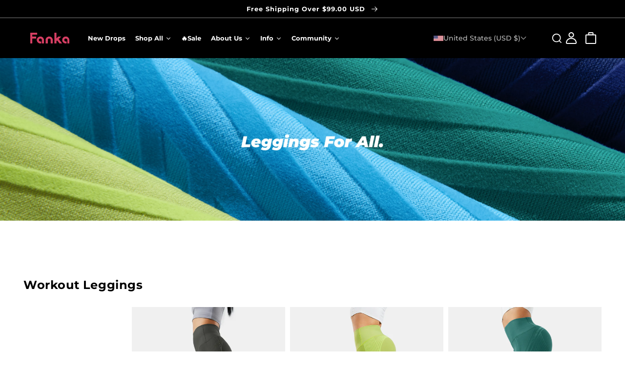

--- FILE ---
content_type: text/css
request_url: https://www.fanka.com/cdn/shop/t/148/assets/category-banner.css?v=134363442614436263871726044365
body_size: -105
content:
.category-banner-content-box{position:absolute;width:100%;height:100%;max-width:var(--page-width);left:50%;top:0;transform:translate(-50%);display:flex;padding:0 16rem}.category-banner-img-box{width:100%;height:auto;vertical-align:top}.category-banner-box{position:relative;width:100%}.category-banner-box-2{padding:0 3rem}.category-banner-tittle{font-size:3.2rem;margin-top:0;margin-bottom:1.6rem;line-height:1.2}.category-banner-sub-tittle{margin-top:0;margin-bottom:.4rem;font-size:1.6rem}.category-banner-body{margin-top:0;margin-bottom:1.6rem;font-size:1.2rem}.category-banner-descipt-icon{max-width:320px;width:100%}.category-banner-code{margin-top:.8rem;margin-bottom:0;font-size:1.6rem}.top-left{align-items:flex-start;justify-content:flex-start}.top-center{align-items:flex-start;justify-content:center}.top-right{align-items:flex-start;justify-content:flex-end}.middle-left{align-items:center;justify-content:flex-start}.middle-center{align-items:center;justify-content:center}.middle-right{align-items:center;justify-content:flex-end}.bottom-left{align-items:flex-end;justify-content:flex-start}.bottom-center{align-items:flex-end;justify-content:center}.bottom-right{align-items:flex-end;justify-content:flex-end}@media screen and (max-width: 768px){.category-banner-content-box{position:unset;left:unset;top:unset;transform:unset;padding:0}.category-banner-box-2{padding:0}.content-txt-box{width:100%;padding:2rem;color:#000!important}.category-banner-tittle{font-size:2rem;margin-bottom:1.6rem;color:#000!important}.category-banner-sub-tittle{font-size:1.2rem;margin-bottom:.2rem;color:#000!important}.category-banner-code a{border:1px solid #000!important;color:#000!important}.category-banner-body{font-size:1.2rem;margin-bottom:1.2rem}.category-banner-code{margin-top:.8rem;margin-bottom:0;font-size:1.2rem}}
/*# sourceMappingURL=/cdn/shop/t/148/assets/category-banner.css.map?v=134363442614436263871726044365 */


--- FILE ---
content_type: text/css
request_url: https://www.fanka.com/cdn/shop/t/148/assets/section-series-compare.css?v=153733189390434444761726044360
body_size: 265
content:
.series-compare .title{margin:0}.series-compare .no-heading .title{display:none}.series-compare .title-wrapper-with-link{margin-top:0}@media screen and (max-width: 749px){.series-compare .title-wrapper-with-link{margin-bottom:0rem}.series-compare .page-width{padding-left:0;padding-right:0}}.series-compare-card__image-wrapper--third-width{width:33%}.series-compare-card__image-wrapper--half-width{width:50%}.series-compare-list__item.center .series-compare-card__image-wrapper:not(.series-compare-card__image-wrapper--full-width),.series-compare-list__item:only-child{margin-left:auto;margin-right:auto}.series-compare .button{margin-top:1.5rem}@media screen and (min-width: 750px){.series-compare .button{margin-top:4rem}}.series-compare-list{margin-top:0;margin-bottom:0;padding:0}.series-compare-list__item:only-child{max-width:72rem}.series-compare-list__item--empty{display:none}.series-compare:not(.background-none) .series-compare-card{background:rgb(var(--color-background));height:100%}.series-compare.background-primary .series-compare-card{background:rgb(var(--color-background)) linear-gradient(rgba(var(--color-foreground),.04),rgba(var(--color-foreground),.04))}.series-compare-list h3{line-height:calc(1 + .5/max(1,var(--font-heading-scale)))}.series-compare-list h3,.series-compare-list p{margin:0}.series-compare-card-spacing{padding-top:2.5rem;margin-left:2.5rem;margin-right:2.5rem}.series-compare-list__item.center .media--adapt,.series-compare-list__item .media--adapt .series-compare-card__image{border-radius:.6rem}.series-compare-list__item.center .media--adapt img{left:50%;transform:translate(-50%)}@media screen and (max-width: 749px){.series-compare-list{margin:0;width:100%}.series-compare-list:not(.slider){padding-left:1.5rem;padding-right:1.5rem}}@media screen and (min-width: 750px){.series-compare-list.slider,.series-compare-list.grid--4-col-desktop{padding:0}.series-compare-list__item,.grid--4-col-desktop .series-compare-list__item{padding-bottom:0}.background-none .grid--2-col-tablet .series-compare-list__item{margin-top:4rem}}.background-none .series-compare-card-spacing{padding:0;margin:0}.series-compare-card__info{padding:0}.background-none .series-compare-card__info{padding-top:0;padding-left:0;padding-right:0}.background-none .slider .series-compare-card__info{padding-bottom:0}.background-none .series-compare-card__image-wrapper+.series-compare-card__info{padding-top:2.5rem}.background-none .slider .series-compare-card__info{padding-left:.5rem}.background-none .slider .series-compare-card__image-wrapper+.series-compare-card__info{padding-left:1.5rem}.background-none .series-compare-list:not(.slider) .center .series-compare-card__info{padding-left:2.5rem;padding-right:2.5rem}@media screen and (max-width: 749px){.background-none .slider .series-compare-card__info{padding-bottom:1rem}.series-compare.background-none .slider.slider--mobile{margin-bottom:0rem}}@media screen and (min-width: 750px){.background-none .series-compare-card__image-wrapper{margin-left:1.5rem;margin-right:1.5rem}.background-none .series-compare-list .series-compare-card__info,.background-none .series-compare-list:not(.slider) .center .series-compare-card__info{padding-left:1.5rem;padding-right:1.5rem}}.series-compare-card{position:relative;box-sizing:border-box}.series-compare-card>.series-compare-card__image-wrapper--full-width:not(.series-compare-card-spacing){border-top-left-radius:calc(var(--text-boxes-radius) - var(--text-boxes-border-width));border-top-right-radius:calc(var(--text-boxes-radius) - var(--text-boxes-border-width));overflow:hidden}.series-compare.background-none .series-compare-card{border-radius:0}.series-compare-card__info .link{text-decoration:none;font-size:inherit;margin-top:1.5rem}.series-compare-card__info .icon-wrap{margin-left:.8rem;white-space:nowrap}@media screen and (min-width: 990px){.series-compare-list__item--empty{display:list-item}}.custom-tag{background:var(--gradient-base-accent-1);color:#fff;height:auto;width:auto;left:1.6rem;top:1.6rem;padding:.5rem 1.5rem;border-radius:var(--variant-pills-radius);font-size:1.2rem;position:absolute}.series-compare-card__info .compare-detail{padding:4rem 1rem;border-bottom:1px solid #ddd}.series-compare-card__info .compare-detail p{display:-webkit-box;-webkit-box-orient:vertical;-webkit-line-clamp:2;overflow:hidden;text-overflow:ellipsis;height:5.6rem}.series-compare-list .series-compare-list__item:first-child{width:20rem}@media screen and (max-width: 749px){.series-compare-card__info .compare-detail{padding:2rem 1rem}.series-compare-list .series-compare-list__item:first-child{width:10rem!important;min-width:10%}.series-compare-card__info .compare-detail p{font-size:1.4rem;-webkit-line-clamp:4;text-overflow:ellipsis;height:7.6rem}.slider.slider--mobile.contains-content-container .slider__slide{width:calc(80% - var(--grid-mobile-horizontal-spacing) - 12.1rem)}}
/*# sourceMappingURL=/cdn/shop/t/148/assets/section-series-compare.css.map?v=153733189390434444761726044360 */


--- FILE ---
content_type: text/css
request_url: https://www.fanka.com/cdn/shop/t/148/assets/component-card.css?v=82164818063961819741741931899
body_size: 871
content:
.card-wrapper{color:inherit;height:100%;position:relative;text-decoration:none}.card{text-align:var(--card-text-alignment);text-decoration:none}.card:not(.ratio){display:flex;flex-direction:column;height:100%}.card--card{height:100%}.card--card,.card--standard .card__inner{border-radius:var(--card-corner-radius);position:relative;box-sizing:border-box;background-color:var(--gradient-base-background-2)}.card--card:after,.card--standard .card__inner:after{display:none;content:"";position:absolute;width:calc(var(--card-border-width) * 2 + 100%);height:calc(var(--card-border-width) * 2 + 100%);top:calc(var(--card-border-width) * -1);left:calc(var(--card-border-width) * -1);z-index:-1;border-radius:var(--card-corner-radius);box-shadow:var(--card-shadow-horizontal-offset) var(--card-shadow-vertical-offset) var(--card-shadow-blur-radius) rgba(var(--color-shadow),var(--card-shadow-opacity))}.card .card__inner .card__media{overflow:hidden;z-index:0;border-radius:calc(var(--card-corner-radius))}.card--card .card__inner .card__media{border-bottom-right-radius:0;border-bottom-left-radius:0}.card--standard.card--text{background-color:transparent}.card-information{text-align:var(--card-text-alignment)}.card__media,.card .media{bottom:0;position:absolute;top:0}.card .media{width:100%}.card__media{margin:var(--card-image-padding);width:calc(100% - 2 * var(--card-image-padding))}.card--standard .card__media{margin:0;width:100%}.card__inner{width:100%}.card--media .card__inner .card__content{padding:calc(var(--card-image-padding) + 0rem);position:relative}.card__content{display:grid;grid-template-rows:minmax(0,1fr) max-content minmax(0,1fr);padding:1rem;width:100%;flex-grow:1}.card__content--auto-margins{grid-template-rows:minmax(0,auto) max-content minmax(0,auto)}.card__information{padding-top:10px;grid-row-start:2;font-size:1.2rem}.card:not(.ratio)>.card__content{grid-template-rows:max-content minmax(0,1fr) max-content auto}@media screen and (min-width: 750px){.card__information{padding-bottom:2.4rem}.new-card{padding-bottom:0rem}}.card__badge{align-self:flex-end;grid-row-start:3;justify-self:flex-start;border-radius:calc(var(--badge_corner_radius));overflow:hidden}.card__badge.top{align-self:flex-start;grid-row-start:1}.card__badge.right{justify-self:flex-end}.card>.card__content>.card__badge{margin:1.3rem}.card__media .media img{height:100%;object-fit:cover;object-position:center center;width:100%}.card__inner:not(.ratio)>.card__content{height:100%}.card__heading{margin-top:0;margin-bottom:.6rem}.card__heading:last-child{margin-bottom:0}.card--card.card--media>.card__content{margin-top:calc(0rem - var(--card-image-padding))}.card--standard.card--text a:after,.card--card .card__heading a:after{bottom:calc(var(--card-border-width) * -1);left:calc(var(--card-border-width) * -1);right:calc(var(--card-border-width) * -1);top:calc(var(--card-border-width) * -1)}.card__heading a:after{bottom:12rem;content:"";left:0;position:absolute;right:0;top:0;z-index:1;outline-offset:.3rem}.card__heading a:focus:after{box-shadow:0 0 0 .3rem rgb(var(--color-background)),0 0 .5rem .4rem rgba(var(--color-foreground),.3);outline:.2rem solid rgba(var(--color-foreground),.5)}.card__heading a:focus-visible:after{box-shadow:0 0 0 .3rem rgb(var(--color-background)),0 0 .5rem .4rem rgba(var(--color-foreground),.3);outline:.2rem solid rgba(var(--color-foreground),.5)}.card__heading a:focus:not(:focus-visible):after{box-shadow:none;outline:0}.card__heading a:focus{box-shadow:none;outline:0}@media screen and (min-width: 990px){.card__heading a:after{bottom:16rem}.card .media.media--hover-effect>img:only-child,.card-wrapper .media.media--hover-effect>img:only-child{transition:transform var(--duration-long) ease}.card:hover .media.media--hover-effect>img:first-child:only-child,.card-wrapper:hover .media.media--hover-effect>img:first-child:only-child{transform:scale(1.03)}.card__inner:hover .media.media--hover-effect>img:first-child:not(:only-child){opacity:0}.card__inner:hover .media.media--hover-effect>img+img{opacity:1;transition:transform var(--duration-long) ease;transform:scale(1.03)}}.card--standard.card--media .card__inner .card__information,.card--standard.card--text>.card__content .card__heading,.card--standard>.card__content .card__badge,.card--standard.card--text.article-card>.card__content .card__information,.card--standard>.card__content .card__caption{display:none}.card--standard>.card__content{padding:0}.card--standard>.card__content .card__information{padding-left:0;padding-right:0}.card--card.card--media .card__inner .card__information,.card--card.card--text .card__inner,.card--card.card--media>.card__content .card__badge{display:none}.card--extend-height{height:100%}.card--extend-height.card--standard.card--text,.card--extend-height.card--media{display:flex;flex-direction:column}.card--extend-height.card--standard.card--text .card__inner,.card--extend-height.card--media .card__inner{flex-grow:1}.card .icon-wrap{margin-left:.8rem;white-space:nowrap;transition:transform var(--duration-short) ease;overflow:hidden}.card-information>*+*{margin-top:.5rem}.card-information{width:100%}.card-information>*{line-height:calc(1 + .4 / var(--font-body-scale));color:rgb(var(--color-foreground))}.card-information>.price{color:rgb(var(--color-foreground));font-weight:500}.card-information>.rating{margin-top:.4rem}.card-information>*:not(.visually-hidden:first-child)+*:not(.rating){margin-top:.2rem}.card-information .caption{letter-spacing:.07rem}.card-article-info{margin-top:10px}.card__information .card-information .loox-rating{margin-top:8px!important}.card-information .loox-rating .loox-icon{margin-right:6px;font-size:1.6rem}.color-option-wrap .highlight.color-option-item{border:1px solid #0d0d0d;padding:2px}.color-option-wrap .color-option-item{box-sizing:border-box;border-radius:50%;margin-bottom:3px;width:20px;height:20px;margin-right:8px}.color-option-wrap{margin-top:10px;margin-bottom:10px;display:flex;flex-wrap:wrap}.color-option{border-radius:50%;display:block!important;width:100%;height:100%;background-size:100%}.color-option-wrap .more_color{text-decoration:none;color:rgb(var(--color-foreground))!important;border-radius:9999px;padding:0 3px;height:20px;line-height:20px;text-align:center;border:1px solid #000;font-size:10px}.color-option-wrap .mob{display:none}card-color-option{cursor:pointer;position:relative}.color-option-wrap card-color-option:nth-child(n+7){display:none}.azusa_pocket{position:absolute;color:#000;background:#e5e5e5;font-size:12px;padding:2px 8px 1px;top:10px;right:0;line-height:1.2}.Azusa_new{position:absolute;color:rgb(var(--color-base-accent-1));font-size:12px;border-radius:10px;scale:.8;left:0;right:8px;top:0}.Azusa_new span{padding:0;position:fixed;left:50%;transform:translate(-50%,-100%);white-space:nowrap}.Azusa_new2{display:inline-block;background:rgb(var(--color-base-accent-1));color:#fff;font-size:12px;padding:3px 8px;font-weight:initial;margin-bottom:2px}.Azusa_new2 img{vertical-align:middle}@media screen and (max-width: 768px){.azusa_pocket{font-size:10px}.color-option-wrap .pc{display:none}.color-option-wrap .mob{display:block}.color-option-wrap card-color-option:nth-child(n+5){display:none}.color-option-wrap{margin-bottom:8px}.card-information .price{font-size:13px}.color-option-wrap .more_color{line-height:24px}}
/*# sourceMappingURL=/cdn/shop/t/148/assets/component-card.css.map?v=82164818063961819741741931899 */


--- FILE ---
content_type: application/javascript; charset=utf-8
request_url: https://cdn-widgetsrepository.yotpo.com/v1/loader/_48J8j0T_GvM0Xd6JUFNSg
body_size: 50898
content:

if (typeof (window) !== 'undefined' && window.performance && window.performance.mark) {
  window.performance.mark('yotpo:loader:loaded');
}
var yotpoWidgetsContainer = yotpoWidgetsContainer || { guids: {} };
(function(){
    var guid = "_48J8j0T_GvM0Xd6JUFNSg";
    var loader = {
        loadDep: function (link, onLoad, strategy) {
            var script = document.createElement('script');
            script.onload = onLoad || function(){};
            script.src = link;
            if (strategy === 'defer') {
                script.defer = true;
            } else if (strategy === 'async') {
                script.async = true;
            }
            script.setAttribute("type", "text/javascript");
            script.setAttribute("charset", "utf-8");
            document.head.appendChild(script);
        },
        config: {
            data: {
                guid: guid
            },
            widgets: {
            
                "1136497": {
                    instanceId: "1136497",
                    instanceVersionId: "344586117",
                    templateAssetUrl: "https://cdn-widget-assets.yotpo.com/widget-referral-widget/app.v1.6.44-4102.js",
                    cssOverrideAssetUrl: "https://cdn-widget-assets.yotpo.com/ReferralWidget/_48J8j0T_GvM0Xd6JUFNSg/css-overrides/css-overrides.2023_04_18_10_21_35_308.css",
                    customizationCssUrl: "",
                    customizations: {
                      "background-color": "rgba( 255, 255, 255, 1 )",
                      "background-image-url": "https://cdn-widget-assets.yotpo.com/static_assets/_48J8j0T_GvM0Xd6JUFNSg/images/image_2023_04_18_10_19_48_436",
                      "customer-email-view-button-text": "Next",
                      "customer-email-view-description": "Give your friends USD$30.00 Off on their first order of USD$100+ and get USD$30 for each successful referral.",
                      "customer-email-view-header": "Refer a Friend",
                      "customer-email-view-input-placeholder": "Your email address",
                      "customer-email-view-title": "Give USD$30.00, Get USD$30.00",
                      "customer-name-view-input-placeholder": "Your name",
                      "default-toggle": true,
                      "description-color": "rgba(0,0,0,1)",
                      "description-font-size": "20px",
                      "final-view-button-text": "REFER MORE FRIENDS",
                      "final-view-description": "Remind your friends to check their emails",
                      "final-view-error-description": "We were unable to send the referral link",
                      "final-view-error-text": "GO BACK",
                      "final-view-error-title": "SOMETHING WENT WRONG",
                      "final-view-title": "THANKS FOR REFERRING",
                      "fonts-primary-font-name-and-url": "Montserrat@700|https://fonts.googleapis.com/css?family=Montserrat:700\u0026display=swap",
                      "fonts-secondary-font-name-and-url": "Montserrat@400|https://fonts.googleapis.com/css?family=Montserrat\u0026display=swap",
                      "header-color": "rgba(0,0,0,1)",
                      "header-font-size": "18px",
                      "main-share-option-desktop": "main_share_email",
                      "main-share-option-mobile": "main_share_sms",
                      "next-button-background-color": "rgba(212,62,98,1)",
                      "next-button-font-size": "18px",
                      "next-button-size": "standard",
                      "next-button-text-color": "rgba(255,255,255,1)",
                      "next-button-type": "rounded_filled_rectangle",
                      "primary-font-name-and-url": "Montserrat@700|https://fonts.googleapis.com/css?family=Montserrat:700\u0026display=swap",
                      "referral-history-completed-points-text": "{{points}} POINTS",
                      "referral-history-completed-status-type": "text",
                      "referral-history-confirmed-status": "COMPLETED",
                      "referral-history-pending-status": "PENDING",
                      "referral-history-redeem-text": "To redeem your points, simply apply your discount at checkout.",
                      "referral-history-sumup-line-points-text": "{{points}} POINTS",
                      "referral-history-sumup-line-text": "Your Rewards",
                      "referral-views-button-text": "Next",
                      "referral-views-copy-link-button-text": "COPY LINK",
                      "referral-views-description": "Give your friends USD$30.00 Off on their first order of USD$100+ and get USD$30 for each successful referral.",
                      "referral-views-email-share-body": "How does a discount off your first order at {{company_name}} sound? Use the link below and once you've shopped, I'll get a reward too.\n{{referral_link}}",
                      "referral-views-email-share-subject": "Discount to a Store You'll Love!",
                      "referral-views-email-share-type": "marketing_email",
                      "referral-views-friends-input-placeholder": "Friend’s email address",
                      "referral-views-header": "Refer a Friend",
                      "referral-views-personal-email-button-text": "SEND VIA MY EMAIL",
                      "referral-views-sms-button-text": "SEND VIA SMS",
                      "referral-views-title": "Give USD$30.00, Get USD$30.00",
                      "referral-views-whatsapp-button-text": "SEND VIA WHATSAPP",
                      "secondary-font-name-and-url": "Montserrat@400|https://fonts.googleapis.com/css?family=Montserrat\u0026display=swap",
                      "share-allow-copy-link": true,
                      "share-allow-email": true,
                      "share-allow-facebook": true,
                      "share-allow-sms": true,
                      "share-allow-twitter": true,
                      "share-allow-whatsapp": true,
                      "share-facebook-header": "Earn A Discount When You Shop Today!",
                      "share-facebook-image-url": "",
                      "share-icons-color": "rgba(212,62,98,1)",
                      "share-settings-copyLink": true,
                      "share-settings-default-checkbox": true,
                      "share-settings-default-mobile-checkbox": true,
                      "share-settings-email": true,
                      "share-settings-facebook": true,
                      "share-settings-fbMessenger": true,
                      "share-settings-mobile-copyLink": true,
                      "share-settings-mobile-email": true,
                      "share-settings-mobile-facebook": true,
                      "share-settings-mobile-fbMessenger": true,
                      "share-settings-mobile-sms": true,
                      "share-settings-mobile-twitter": true,
                      "share-settings-mobile-whatsapp": true,
                      "share-settings-twitter": true,
                      "share-settings-whatsapp": true,
                      "share-sms-message": "I love {{company_name}}! Shop through my link to get a reward {{referral_link}}",
                      "share-twitter-message": "These guys are great! Get a discount using my link: ",
                      "share-whatsapp-message": "I love {{company_name}}! Shop through my link to get a reward {{referral_link}}",
                      "tab-size": "medium",
                      "tab-type": "lower_line",
                      "tab-view-primary-tab-text": "Refer a Friend",
                      "tab-view-secondary-tab-text": "Your Referrals",
                      "tile-color": "rgba( 255, 255, 255, 1 )",
                      "title-color": "rgba(212,62,98,1)",
                      "title-font-size": "36px",
                      "view-exit-intent-enabled": false,
                      "view-exit-intent-mobile-timeout-ms": 10000,
                      "view-is-popup": false,
                      "view-layout": "left",
                      "view-popup-delay-ms": 0,
                      "view-show-popup-on-exit": false,
                      "view-show-referral-history": "true",
                      "view-table-rectangular-dark-pending-color": "rgba( 0, 0, 0, 0.6 )",
                      "view-table-rectangular-light-pending-color": "#FFFFFF",
                      "view-table-selected-color": "rgba(212,62,98,1)",
                      "view-table-theme": "dark",
                      "view-table-type": "rectangular",
                      "wadmin-text-and-share-choose-sreen": "step_3"
                    },
                    staticContent: {
                      "companyName": "Fanka",
                      "cssEditorEnabled": true,
                      "currency": "USD",
                      "hasPrimaryFontsFeature": true,
                      "isMultiCurrencyEnabled": false,
                      "merchantId": "122573",
                      "migrateTabColorToBackground": true,
                      "platformName": "shopify",
                      "referralHistoryEnabled": true,
                      "referralHost": "http://rwrd.io"
                    },
                    className: "ReferralWidget",
                    dependencyGroupId: 2
                },
            
                "1136496": {
                    instanceId: "1136496",
                    instanceVersionId: "344586116",
                    templateAssetUrl: "https://cdn-widget-assets.yotpo.com/widget-loyalty-campaigns/app.v0.12.13-4058.js",
                    cssOverrideAssetUrl: "https://cdn-widget-assets.yotpo.com/CampaignWidget/_48J8j0T_GvM0Xd6JUFNSg/css-overrides/css-overrides.2023_04_18_10_21_35_318.css",
                    customizationCssUrl: "",
                    customizations: {
                      "campaign-description-font-color": "#4e5772",
                      "campaign-description-size": "18px",
                      "campaign-item-1248869-background-color": "rgba(255,255,255,1)",
                      "campaign-item-1248869-background-image-color-overlay": "rgba(0, 0, 0, .4)",
                      "campaign-item-1248869-background-type": "color",
                      "campaign-item-1248869-border-color": "rgba(0,0,0,1)",
                      "campaign-item-1248869-description-font-color": "rgba(0,0,0,1)",
                      "campaign-item-1248869-description-font-size": "18",
                      "campaign-item-1248869-exclude_audience_names": [],
                      "campaign-item-1248869-hover-view-tile-message": "Earn 1 point for every $1 you spend in our store",
                      "campaign-item-1248869-icon-color": "rgba(212,62,98,1)",
                      "campaign-item-1248869-icon-type": "defaultIcon",
                      "campaign-item-1248869-include_audience_ids": "1",
                      "campaign-item-1248869-include_audience_names": [
                        "All customers"
                      ],
                      "campaign-item-1248869-special-reward-enabled": "false",
                      "campaign-item-1248869-special-reward-headline-background-color": "#E0DBEF",
                      "campaign-item-1248869-special-reward-headline-text": "Just for you!",
                      "campaign-item-1248869-special-reward-headline-title-font-color": "#5344A6",
                      "campaign-item-1248869-special-reward-headline-title-font-size": "16",
                      "campaign-item-1248869-special-reward-tile-border-color": "#8270E7",
                      "campaign-item-1248869-tile-description": "Make a purchase",
                      "campaign-item-1248869-tile-reward": "1 point for every $1 spent",
                      "campaign-item-1248869-title-font-color": "rgba(0,0,0,1)",
                      "campaign-item-1248869-title-font-size": "27",
                      "campaign-item-1248869-type": "PointsForPurchasesCampaign",
                      "campaign-item-1293251-background-color": "rgba(255,255,255,1)",
                      "campaign-item-1293251-background-image-color-overlay": "rgba(0, 0, 0, .4)",
                      "campaign-item-1293251-background-type": "color",
                      "campaign-item-1293251-border-color": "rgba(0,0,0,1)",
                      "campaign-item-1293251-description-font-color": "rgba(0,0,0,1)",
                      "campaign-item-1293251-description-font-size": "18",
                      "campaign-item-1293251-exclude_audience_names": [],
                      "campaign-item-1293251-hover-view-tile-message": "Earn 100 points when you create an account",
                      "campaign-item-1293251-icon-color": "rgba(212,62,98,1)",
                      "campaign-item-1293251-icon-type": "defaultIcon",
                      "campaign-item-1293251-include_audience_ids": "1",
                      "campaign-item-1293251-include_audience_names": [
                        "All customers"
                      ],
                      "campaign-item-1293251-special-reward-enabled": "false",
                      "campaign-item-1293251-special-reward-headline-background-color": "#E0DBEF",
                      "campaign-item-1293251-special-reward-headline-text": "Just for you!",
                      "campaign-item-1293251-special-reward-headline-title-font-color": "#5344A6",
                      "campaign-item-1293251-special-reward-headline-title-font-size": "16",
                      "campaign-item-1293251-special-reward-tile-border-color": "#8270E7",
                      "campaign-item-1293251-tile-description": "Create an account",
                      "campaign-item-1293251-tile-reward": "100 points",
                      "campaign-item-1293251-title-font-color": "rgba(0,0,0,1)",
                      "campaign-item-1293251-title-font-size": "27",
                      "campaign-item-1293251-type": "CreateAccountCampaign",
                      "campaign-item-1293252-action-tile-action-text": "Share on Facebook",
                      "campaign-item-1293252-action-tile-title": "Earn 25 points when you share us on Facebook",
                      "campaign-item-1293252-background-color": "rgba(255,255,255,1)",
                      "campaign-item-1293252-background-image-color-overlay": "rgba(0, 0, 0, .4)",
                      "campaign-item-1293252-background-type": "color",
                      "campaign-item-1293252-border-color": "rgba(0,0,0,1)",
                      "campaign-item-1293252-description-font-color": "rgba(0,0,0,1)",
                      "campaign-item-1293252-description-font-size": "18",
                      "campaign-item-1293252-exclude_audience_names": [],
                      "campaign-item-1293252-icon-color": "rgba(212,62,98,1)",
                      "campaign-item-1293252-icon-type": "defaultIcon",
                      "campaign-item-1293252-include_audience_ids": "1",
                      "campaign-item-1293252-include_audience_names": [
                        "All customers"
                      ],
                      "campaign-item-1293252-special-reward-enabled": "false",
                      "campaign-item-1293252-special-reward-headline-background-color": "#E0DBEF",
                      "campaign-item-1293252-special-reward-headline-text": "Just for you!",
                      "campaign-item-1293252-special-reward-headline-title-font-color": "#5344A6",
                      "campaign-item-1293252-special-reward-headline-title-font-size": "16",
                      "campaign-item-1293252-special-reward-tile-border-color": "#8270E7",
                      "campaign-item-1293252-tile-description": "Share on Facebook",
                      "campaign-item-1293252-tile-reward": "25 points",
                      "campaign-item-1293252-title-font-color": "rgba(0,0,0,1)",
                      "campaign-item-1293252-title-font-size": "27",
                      "campaign-item-1293252-type": "FacebookShareCampaign",
                      "campaign-item-1293253-action-tile-action-text": "@fankaofficial",
                      "campaign-item-1293253-action-tile-title": "Earn 25 points when you follow us on Instagram",
                      "campaign-item-1293253-background-color": "rgba(255,255,255,1)",
                      "campaign-item-1293253-background-image-color-overlay": "rgba(0, 0, 0, .4)",
                      "campaign-item-1293253-background-type": "color",
                      "campaign-item-1293253-border-color": "rgba(0,0,0,1)",
                      "campaign-item-1293253-description-font-color": "rgba(0,0,0,1)",
                      "campaign-item-1293253-description-font-size": "18",
                      "campaign-item-1293253-exclude_audience_names": [],
                      "campaign-item-1293253-icon-color": "rgba(212,62,98,1)",
                      "campaign-item-1293253-icon-type": "defaultIcon",
                      "campaign-item-1293253-include_audience_ids": "1",
                      "campaign-item-1293253-include_audience_names": [
                        "All customers"
                      ],
                      "campaign-item-1293253-special-reward-enabled": "false",
                      "campaign-item-1293253-special-reward-headline-background-color": "#E0DBEF",
                      "campaign-item-1293253-special-reward-headline-text": "Just for you!",
                      "campaign-item-1293253-special-reward-headline-title-font-color": "#5344A6",
                      "campaign-item-1293253-special-reward-headline-title-font-size": "16",
                      "campaign-item-1293253-special-reward-tile-border-color": "#8270E7",
                      "campaign-item-1293253-tile-description": "Follow us on Instagram",
                      "campaign-item-1293253-tile-reward": "25 points",
                      "campaign-item-1293253-title-font-color": "rgba(0,0,0,1)",
                      "campaign-item-1293253-title-font-size": "27",
                      "campaign-item-1293253-type": "InstagramFollowCampaign",
                      "campaign-item-1293258-background-color": "rgba(255,255,255,1)",
                      "campaign-item-1293258-background-image-color-overlay": "rgba(0, 0, 0, .4)",
                      "campaign-item-1293258-background-type": "color",
                      "campaign-item-1293258-border-color": "rgba(0,0,0,1)",
                      "campaign-item-1293258-description-font-color": "rgba(0,0,0,1)",
                      "campaign-item-1293258-description-font-size": "18",
                      "campaign-item-1293258-exclude_audience_names": [],
                      "campaign-item-1293258-hover-view-tile-message": "Earn 100 points when you leave a review",
                      "campaign-item-1293258-icon-color": "rgba(212,62,98,1)",
                      "campaign-item-1293258-icon-type": "defaultIcon",
                      "campaign-item-1293258-include_audience_ids": "1",
                      "campaign-item-1293258-include_audience_names": [
                        "All customers"
                      ],
                      "campaign-item-1293258-special-reward-enabled": "false",
                      "campaign-item-1293258-special-reward-headline-background-color": "#E0DBEF",
                      "campaign-item-1293258-special-reward-headline-text": "Just for you!",
                      "campaign-item-1293258-special-reward-headline-title-font-color": "#5344A6",
                      "campaign-item-1293258-special-reward-headline-title-font-size": "16",
                      "campaign-item-1293258-special-reward-tile-border-color": "#8270E7",
                      "campaign-item-1293258-tile-description": "Leave a review",
                      "campaign-item-1293258-tile-reward": "100 points",
                      "campaign-item-1293258-title-font-color": "rgba(0,0,0,1)",
                      "campaign-item-1293258-title-font-size": "27",
                      "campaign-item-1293258-type": "YotpoReviewCampaign",
                      "campaign-item-1293260-background-color": "rgba(255,255,255,1)",
                      "campaign-item-1293260-background-image-color-overlay": "rgba(0, 0, 0, .4)",
                      "campaign-item-1293260-background-type": "color",
                      "campaign-item-1293260-border-color": "rgba(0,0,0,1)",
                      "campaign-item-1293260-description-font-color": "rgba(0,0,0,1)",
                      "campaign-item-1293260-description-font-size": "18",
                      "campaign-item-1293260-exclude_audience_names": [],
                      "campaign-item-1293260-hover-view-tile-message": "Earn 150 points when you leave a photo review",
                      "campaign-item-1293260-icon-color": "rgba(212,62,98,1)",
                      "campaign-item-1293260-icon-type": "defaultIcon",
                      "campaign-item-1293260-include_audience_ids": "1",
                      "campaign-item-1293260-include_audience_names": [
                        "All customers"
                      ],
                      "campaign-item-1293260-special-reward-enabled": "false",
                      "campaign-item-1293260-special-reward-headline-background-color": "#E0DBEF",
                      "campaign-item-1293260-special-reward-headline-text": "Just for you!",
                      "campaign-item-1293260-special-reward-headline-title-font-color": "#5344A6",
                      "campaign-item-1293260-special-reward-headline-title-font-size": "16",
                      "campaign-item-1293260-special-reward-tile-border-color": "#8270E7",
                      "campaign-item-1293260-tile-description": "Add photo to review",
                      "campaign-item-1293260-tile-reward": "150 points",
                      "campaign-item-1293260-title-font-color": "rgba(0,0,0,1)",
                      "campaign-item-1293260-title-font-size": "27",
                      "campaign-item-1293260-type": "YotpoReviewImageCampaign",
                      "campaign-item-1293261-background-color": "rgba(255,255,255,1)",
                      "campaign-item-1293261-background-image-color-overlay": "rgba(0, 0, 0, .4)",
                      "campaign-item-1293261-background-type": "color",
                      "campaign-item-1293261-border-color": "rgba(0,0,0,1)",
                      "campaign-item-1293261-description-font-color": "rgba(0,0,0,1)",
                      "campaign-item-1293261-description-font-size": "18",
                      "campaign-item-1293261-exclude_audience_names": [],
                      "campaign-item-1293261-hover-view-tile-message": "Earn 200 points when you leave a video review",
                      "campaign-item-1293261-icon-color": "rgba(212,62,98,1)",
                      "campaign-item-1293261-icon-type": "defaultIcon",
                      "campaign-item-1293261-include_audience_ids": "1",
                      "campaign-item-1293261-include_audience_names": [
                        "All customers"
                      ],
                      "campaign-item-1293261-special-reward-enabled": "false",
                      "campaign-item-1293261-special-reward-headline-background-color": "#E0DBEF",
                      "campaign-item-1293261-special-reward-headline-text": "Just for you!",
                      "campaign-item-1293261-special-reward-headline-title-font-color": "#5344A6",
                      "campaign-item-1293261-special-reward-headline-title-font-size": "16",
                      "campaign-item-1293261-special-reward-tile-border-color": "#8270E7",
                      "campaign-item-1293261-tile-description": "Add video to review",
                      "campaign-item-1293261-tile-reward": "200 points",
                      "campaign-item-1293261-title-font-color": "rgba(0,0,0,1)",
                      "campaign-item-1293261-title-font-size": "27",
                      "campaign-item-1293261-type": "YotpoReviewVideoCampaign",
                      "campaign-item-1293267-action-tile-action-text": "Add My Birthday",
                      "campaign-item-1293267-action-tile-ask-year": "true",
                      "campaign-item-1293267-action-tile-birthday-required-field-message": "This field is required",
                      "campaign-item-1293267-action-tile-birthday-thank-you-message": "Thanks! We're looking forward to helping you celebrate :)",
                      "campaign-item-1293267-action-tile-european-date-format": "false",
                      "campaign-item-1293267-action-tile-message-text": "If your birthday is within the next 30 days, your reward will be granted in delay, up to 30 days.",
                      "campaign-item-1293267-action-tile-month-names": "January,February,March,April,May,June,July,August,September,October,November,December",
                      "campaign-item-1293267-action-tile-title": "Earn 400 points on your birthday",
                      "campaign-item-1293267-background-color": "rgba(255,255,255,1)",
                      "campaign-item-1293267-background-image-color-overlay": "rgba(0, 0, 0, .4)",
                      "campaign-item-1293267-background-type": "color",
                      "campaign-item-1293267-border-color": "rgba(0,0,0,1)",
                      "campaign-item-1293267-description-font-color": "rgba(0,0,0,1)",
                      "campaign-item-1293267-description-font-size": "18",
                      "campaign-item-1293267-exclude_audience_names": [],
                      "campaign-item-1293267-icon-color": "rgba(212,62,98,1)",
                      "campaign-item-1293267-icon-type": "defaultIcon",
                      "campaign-item-1293267-include_audience_ids": "1",
                      "campaign-item-1293267-include_audience_names": [
                        "All customers"
                      ],
                      "campaign-item-1293267-special-reward-enabled": "false",
                      "campaign-item-1293267-special-reward-headline-background-color": "#E0DBEF",
                      "campaign-item-1293267-special-reward-headline-text": "Just for you!",
                      "campaign-item-1293267-special-reward-headline-title-font-color": "#5344A6",
                      "campaign-item-1293267-special-reward-headline-title-font-size": "16",
                      "campaign-item-1293267-special-reward-tile-border-color": "#8270E7",
                      "campaign-item-1293267-tile-description": "Earn Points On Your Birthday",
                      "campaign-item-1293267-tile-reward": "200 points",
                      "campaign-item-1293267-title-font-color": "rgba(0,0,0,1)",
                      "campaign-item-1293267-title-font-size": "27",
                      "campaign-item-1293267-type": "BirthdayCampaign",
                      "campaign-item-1305220-action-tile-action-text": "Sign up for texts",
                      "campaign-item-1305220-action-tile-title": "Earn 100 points when you sign up for text messages!",
                      "campaign-item-1305220-background-color": "rgba(255,255,255,1)",
                      "campaign-item-1305220-background-image-color-overlay": "rgba(0, 0, 0, .4)",
                      "campaign-item-1305220-background-type": "color",
                      "campaign-item-1305220-border-color": "rgba(44,44,44,1)",
                      "campaign-item-1305220-description-font-color": "#4e5772",
                      "campaign-item-1305220-description-font-size": "18",
                      "campaign-item-1305220-exclude_audience_names": "",
                      "campaign-item-1305220-icon-color": "rgba(212,62,98,1)",
                      "campaign-item-1305220-icon-type": "defaultIcon",
                      "campaign-item-1305220-include_audience_ids": "1",
                      "campaign-item-1305220-include_audience_names": "All customers",
                      "campaign-item-1305220-special-reward-enabled": "false",
                      "campaign-item-1305220-special-reward-headline-background-color": "#E0DBEF",
                      "campaign-item-1305220-special-reward-headline-text": "Just for you!",
                      "campaign-item-1305220-special-reward-headline-title-font-color": "#5344A6",
                      "campaign-item-1305220-special-reward-headline-title-font-size": "16",
                      "campaign-item-1305220-special-reward-tile-border-color": "#8270E7",
                      "campaign-item-1305220-tile-description": "Sign up for texts",
                      "campaign-item-1305220-tile-reward": "100 points",
                      "campaign-item-1305220-title-font-color": "#011247",
                      "campaign-item-1305220-title-font-size": "27",
                      "campaign-item-1305220-type": "SmsSignUpCampaign",
                      "campaign-title-font-color": "#011247",
                      "campaign-title-size": "27px",
                      "completed-tile-headline": "Completed",
                      "completed-tile-message": "You already completed this campaign",
                      "container-headline": "Ways to earn points",
                      "general-hover-tile-button-color": "rgba(0,0,0,1)",
                      "general-hover-tile-button-text-color": "rgba(255,255,255,1)",
                      "general-hover-tile-button-type": "rounded_filled_rectangle",
                      "general-hover-tile-color-overlay": "rgba(212,62,98,1)",
                      "general-hover-tile-text-color": "#ffffff",
                      "headline-font-color": "rgba(0,0,0,1)",
                      "headline-font-size": "36px",
                      "logged-out-is-redirect-after-login-to-current-page": "true",
                      "logged-out-message": "Already a member?",
                      "logged-out-sign-in-text": "Log in",
                      "logged-out-sign-up-text": "Sign up",
                      "main-text-font-name-and-url": "Montserrat@700|https://fonts.googleapis.com/css?family=Montserrat:700\u0026display=swap",
                      "primary-font-name-and-url": "Montserrat@700|https://fonts.googleapis.com/css?family=Montserrat:700\u0026display=swap",
                      "secondary-font-name-and-url": "Montserrat@400|https://fonts.googleapis.com/css?family=Montserrat\u0026display=swap",
                      "secondary-text-font-name-and-url": "Montserrat@400|https://fonts.googleapis.com/css?family=Montserrat\u0026display=swap",
                      "selected-audiences": "1",
                      "selected-extensions": [
                        "1248869",
                        "1293251",
                        "1293267",
                        "1293253",
                        "1293252",
                        "1293258",
                        "1293260",
                        "1293261",
                        "1305220"
                      ],
                      "special-reward-enabled": "false",
                      "special-reward-headline-background-color": "#E0DBEF",
                      "special-reward-headline-text": "Special for you",
                      "special-reward-headline-title-font-color": "#5344A6",
                      "special-reward-headline-title-font-size": "16",
                      "special-reward-tile-border-color": "#8270E7",
                      "tile-border-color": "#848ca3",
                      "tile-spacing-type": "small",
                      "tiles-background-color": "#f9faff",
                      "time-between-rewards-days": "You're eligible to participate again in *|days|* days.",
                      "time-between-rewards-hours": "You're eligible to participate again in *|hours|* hours."
                    },
                    staticContent: {
                      "companyName": "Fanka",
                      "cssEditorEnabled": true,
                      "currency": "USD",
                      "facebookAppId": "1647129615540489",
                      "isMultiCurrencyEnabled": false,
                      "isSegmentationsPickerEnabled": true,
                      "isShopifyNewAccountsVersion": true,
                      "merchantId": "122573",
                      "platformName": "shopify",
                      "storeAccountLoginUrl": "//www.fanka.com/account/login",
                      "storeAccountRegistrationUrl": "//www.fanka.com/account/register",
                      "storeId": "sv682K5bkE3h90JpNwGMJ6zDel5JdBoxERfXVgcT"
                    },
                    className: "CampaignWidget",
                    dependencyGroupId: 2
                },
            
                "1136495": {
                    instanceId: "1136495",
                    instanceVersionId: "344586115",
                    templateAssetUrl: "https://cdn-widgetsrepository.yotpo.com/widget-assets/widget-coupons-redemption/app.v0.6.2-5198.js",
                    cssOverrideAssetUrl: "",
                    customizationCssUrl: "",
                    customizations: {
                      "confirmation-step-cancel-option": "NO",
                      "confirmation-step-confirm-option": "YES",
                      "confirmation-step-title": "ARE YOU SURE?",
                      "coupon-background-type": "no-background",
                      "coupon-code-copied-message-body": "Thank you for redeeming your points. Please paste the code at checkout.",
                      "coupon-code-copied-message-color": "#707997",
                      "coupon-code-copied-message-title": "COPIED",
                      "coupons-redemption-description": "Redeeming your points is easy! Click Redeem My Points and copy \u0026 paste your code at checkout.",
                      "coupons-redemption-headline": "How to use your points",
                      "coupons-redemption-rule": "100 points equals $10.00",
                      "description-color": "rgba(0,0,0,1)",
                      "description-font-size": "20",
                      "disabled-outline-button-color": "#929292",
                      "discount-bigger-than-subscription-cost-text": "Your next subscription is lower than the redemption amount",
                      "donate-button-text": "DONATE",
                      "donation-success-message-body": "Thank you for donating ${{donation_amount}} to {{company_name}}",
                      "donation-success-message-color": "#707997",
                      "donation-success-message-title": "SUCCESS",
                      "error-message-color": "#f04860",
                      "error-message-title": "",
                      "headline-color": "rgba(0,0,0,1)",
                      "headline-font-size": "36",
                      "login-button-color": "rgba(212,62,98,1)",
                      "login-button-text": "REDEEM MY POINTS",
                      "login-button-text-color": "white",
                      "login-button-type": "filled_rectangle",
                      "message-font-size": "14",
                      "missing-points-amount-text": "You don't have enough points to redeem",
                      "next-subscription-headline-text": "NEXT ORDER",
                      "next-subscription-subtitle-text": "{{product_name}} {{next_order_amount}}",
                      "no-subscription-subtitle-text": "No ongoing subscriptions",
                      "point-balance-text": "You have {{current_point_balance}} points",
                      "points-balance-color": "rgba(0,0,0,1)",
                      "points-balance-font-size": "20",
                      "points-balance-number-color": "rgba(212,62,98,1)",
                      "primary-font-name-and-url": "Montserrat@700|https://fonts.googleapis.com/css?family=Montserrat:700\u0026display=swap",
                      "redeem-button-color": "#556DD8",
                      "redeem-button-text": "REDEEM",
                      "redeem-button-text-color": "white",
                      "redeem-button-type": "filled_rectangle",
                      "redemption-768092-displayname": "$20 off",
                      "redemption-768092-settings-button-color": "rgba(212,62,98,1)",
                      "redemption-768092-settings-button-text": "REDEEM",
                      "redemption-768092-settings-button-text-color": "white",
                      "redemption-768092-settings-button-type": "filled_rectangle",
                      "redemption-768092-settings-call-to-action-button-text": "REDEEM",
                      "redemption-768092-settings-cost": 400,
                      "redemption-768092-settings-cost-color": "rgba(0,0,0,1)",
                      "redemption-768092-settings-cost-font-size": "20",
                      "redemption-768092-settings-cost-text": "{{points}} POINTS",
                      "redemption-768092-settings-coupon-cost-font-size": "15",
                      "redemption-768092-settings-coupon-reward-font-size": "29",
                      "redemption-768092-settings-discount-amount-cents": 2000,
                      "redemption-768092-settings-discount-type": "fixed_amount",
                      "redemption-768092-settings-reward": "$20 off",
                      "redemption-768092-settings-reward-color": "rgba(212,62,98,1)",
                      "redemption-768092-settings-reward-font-size": "30",
                      "redemption-768092-settings-success-message-text": "Discount Applied",
                      "redemption-768093-displayname": "$25 off",
                      "redemption-768093-settings-button-color": "rgba(212,62,98,1)",
                      "redemption-768093-settings-button-text": "REDEEM",
                      "redemption-768093-settings-button-text-color": "white",
                      "redemption-768093-settings-button-type": "filled_rectangle",
                      "redemption-768093-settings-call-to-action-button-text": "REDEEM",
                      "redemption-768093-settings-cost": 500,
                      "redemption-768093-settings-cost-color": "rgba(0,0,0,1)",
                      "redemption-768093-settings-cost-font-size": "20",
                      "redemption-768093-settings-cost-text": "{{points}} POINTS",
                      "redemption-768093-settings-coupon-cost-font-size": "15",
                      "redemption-768093-settings-coupon-reward-font-size": "29",
                      "redemption-768093-settings-discount-amount-cents": 2500,
                      "redemption-768093-settings-discount-type": "fixed_amount",
                      "redemption-768093-settings-reward": "$25 off",
                      "redemption-768093-settings-reward-color": "rgba(212,62,98,1)",
                      "redemption-768093-settings-reward-font-size": "30",
                      "redemption-768093-settings-success-message-text": "Discount Applied",
                      "redemption-768094-displayname": "$30 off",
                      "redemption-768094-settings-button-color": "rgba(212,62,98,1)",
                      "redemption-768094-settings-button-text": "REDEEM",
                      "redemption-768094-settings-button-text-color": "white",
                      "redemption-768094-settings-button-type": "filled_rectangle",
                      "redemption-768094-settings-call-to-action-button-text": "REDEEM",
                      "redemption-768094-settings-cost": 600,
                      "redemption-768094-settings-cost-color": "rgba(0,0,0,1)",
                      "redemption-768094-settings-cost-font-size": "20",
                      "redemption-768094-settings-cost-text": "{{points}} POINTS",
                      "redemption-768094-settings-coupon-cost-font-size": "15",
                      "redemption-768094-settings-coupon-reward-font-size": "29",
                      "redemption-768094-settings-discount-amount-cents": 3000,
                      "redemption-768094-settings-discount-type": "fixed_amount",
                      "redemption-768094-settings-reward": "$30 off",
                      "redemption-768094-settings-reward-color": "rgba(212,62,98,1)",
                      "redemption-768094-settings-reward-font-size": "30",
                      "redemption-768094-settings-success-message-text": "Discount Applied",
                      "redemption-768095-displayname": "$40 off",
                      "redemption-768095-settings-button-color": "rgba(212,62,98,1)",
                      "redemption-768095-settings-button-text": "REDEEM",
                      "redemption-768095-settings-button-text-color": "white",
                      "redemption-768095-settings-button-type": "filled_rectangle",
                      "redemption-768095-settings-call-to-action-button-text": "REDEEM",
                      "redemption-768095-settings-cost": 800,
                      "redemption-768095-settings-cost-color": "rgba(0,0,0,1)",
                      "redemption-768095-settings-cost-font-size": "20",
                      "redemption-768095-settings-cost-text": "{{points}} POINTS",
                      "redemption-768095-settings-coupon-cost-font-size": "15",
                      "redemption-768095-settings-coupon-reward-font-size": "29",
                      "redemption-768095-settings-discount-amount-cents": 4000,
                      "redemption-768095-settings-discount-type": "fixed_amount",
                      "redemption-768095-settings-reward": "$40 off",
                      "redemption-768095-settings-reward-color": "rgba(212,62,98,1)",
                      "redemption-768095-settings-reward-font-size": "30",
                      "redemption-768095-settings-success-message-text": "Discount Applied",
                      "redemption-768096-displayname": "$50 off",
                      "redemption-768096-settings-button-color": "rgba(212,62,98,1)",
                      "redemption-768096-settings-button-text": "REDEEM",
                      "redemption-768096-settings-button-text-color": "white",
                      "redemption-768096-settings-button-type": "filled_rectangle",
                      "redemption-768096-settings-call-to-action-button-text": "REDEEM",
                      "redemption-768096-settings-cost": 1000,
                      "redemption-768096-settings-cost-color": "rgba(0,0,0,1)",
                      "redemption-768096-settings-cost-font-size": "20",
                      "redemption-768096-settings-cost-text": "{{points}} POINTS",
                      "redemption-768096-settings-coupon-cost-font-size": "15",
                      "redemption-768096-settings-coupon-reward-font-size": "29",
                      "redemption-768096-settings-discount-amount-cents": 5000,
                      "redemption-768096-settings-discount-type": "fixed_amount",
                      "redemption-768096-settings-reward": "$50 off",
                      "redemption-768096-settings-reward-color": "rgba(212,62,98,1)",
                      "redemption-768096-settings-reward-font-size": "30",
                      "redemption-768096-settings-success-message-text": "Discount Applied",
                      "rule-border-color": "rgba(0,0,0,1)",
                      "rule-color": "rgba(212,62,98,1)",
                      "rule-font-size": "18",
                      "secondary-font-name-and-url": "Montserrat@400|https://fonts.googleapis.com/css?family=Montserrat\u0026display=swap",
                      "selected-extensions": [
                        "768092",
                        "768093",
                        "768094",
                        "768095",
                        "768096"
                      ],
                      "selected-redemptions-modes": "regular",
                      "subscription-coupon-applied-message-body": "The discount was applied to your upcoming subscription order. You’ll be able to get another discount once the next order is processed.",
                      "subscription-coupon-applied-message-color": "#707997",
                      "subscription-coupon-applied-message-title": "",
                      "subscription-divider-color": "#c2cdf4",
                      "subscription-headline-color": "#666d8b",
                      "subscription-headline-font-size": "14",
                      "subscription-points-headline-text": "YOUR POINT BALANCE",
                      "subscription-points-subtitle-text": "{{current_point_balance}} Points",
                      "subscription-redemptions-description": "Choose a discount option that will automatically apply to your next subscription order.",
                      "subscription-redemptions-headline": "Redeem for Subscription Discount",
                      "subscription-subtitle-color": "#768cdc",
                      "subscription-subtitle-font-size": "20",
                      "view-layout": "redemptions-only"
                    },
                    staticContent: {
                      "cssEditorEnabled": true,
                      "currency": "USD",
                      "isMultiCurrencyEnabled": false,
                      "isShopifyNewAccountsVersion": true,
                      "merchantId": "122573",
                      "platformName": "shopify",
                      "storeId": "sv682K5bkE3h90JpNwGMJ6zDel5JdBoxERfXVgcT",
                      "storeLoginUrl": "/account/login",
                      "subunitsPerUnit": 100
                    },
                    className: "CouponsRedemptionWidget",
                    dependencyGroupId: 2
                },
            
                "1136494": {
                    instanceId: "1136494",
                    instanceVersionId: "344586114",
                    templateAssetUrl: "https://cdn-widget-assets.yotpo.com/widget-my-rewards/app.v0.1.19-4055.js",
                    cssOverrideAssetUrl: "https://cdn-widget-assets.yotpo.com/MyRewardsWidget/_48J8j0T_GvM0Xd6JUFNSg/css-overrides/css-overrides.2023_04_18_10_21_35_547.css",
                    customizationCssUrl: "",
                    customizations: {
                      "logged-in-description-color": "rgba(0,0,0,1)",
                      "logged-in-description-font-size": "34",
                      "logged-in-description-text": "You Have {{current_point_balance}} Points",
                      "logged-in-headline-color": "rgba(0,0,0,1)",
                      "logged-in-headline-font-size": "36",
                      "logged-in-headline-text": "Hi {{first_name}}!",
                      "logged-in-primary-button-cta-type": "redemptionWidget",
                      "logged-in-primary-button-text": "REDEEM NOW",
                      "logged-in-secondary-button-text": "REWARDS HISTORY",
                      "logged-out-headline-color": "rgba(0,0,0,1)",
                      "logged-out-headline-font-size": "36",
                      "logged-out-headline-text": "How It Works",
                      "logged-out-selected-step-name": "step_1",
                      "primary-button-background-color": "rgba(212,62,98,1)",
                      "primary-button-text-color": "#ffffff",
                      "primary-button-type": "rounded_filled_rectangle",
                      "primary-font-name-and-url": "Montserrat@700|https://fonts.googleapis.com/css?family=Montserrat:700\u0026display=swap",
                      "reward-step-1-displayname": "Step 1",
                      "reward-step-1-settings-description": "Create an account and\nget 100 points.",
                      "reward-step-1-settings-description-color": "rgba(0,0,0,1)",
                      "reward-step-1-settings-description-font-size": "20",
                      "reward-step-1-settings-icon": "default",
                      "reward-step-1-settings-icon-color": "rgba(212,62,98,1)",
                      "reward-step-1-settings-title": "SIGN UP!",
                      "reward-step-1-settings-title-color": "rgba(0,0,0,1)",
                      "reward-step-1-settings-title-font-size": "24",
                      "reward-step-2-displayname": "Step 2",
                      "reward-step-2-settings-description": "Earn points every time\nyou shop.",
                      "reward-step-2-settings-description-color": "rgba(0,0,0,1)",
                      "reward-step-2-settings-description-font-size": "20",
                      "reward-step-2-settings-icon": "default",
                      "reward-step-2-settings-icon-color": "rgba(212,62,98,1)",
                      "reward-step-2-settings-title": "EARN POINTS",
                      "reward-step-2-settings-title-color": "rgba(0,0,0,1)",
                      "reward-step-2-settings-title-font-size": "24",
                      "reward-step-3-displayname": "Step 3",
                      "reward-step-3-settings-description": "Redeem points for\nexclusive discounts.",
                      "reward-step-3-settings-description-color": "rgba(0,0,0,1)",
                      "reward-step-3-settings-description-font-size": "20",
                      "reward-step-3-settings-icon": "default",
                      "reward-step-3-settings-icon-color": "rgba(212,62,98,1)",
                      "reward-step-3-settings-title": "REDEEM POINTS",
                      "reward-step-3-settings-title-color": "rgba(0,0,0,1)",
                      "reward-step-3-settings-title-font-size": "24",
                      "rewards-history-approved-text": "Approved",
                      "rewards-history-background-color": "rgba(1,18,71,0.28)",
                      "rewards-history-headline-color": "rgba(0,0,0,1)",
                      "rewards-history-headline-font-size": "28",
                      "rewards-history-headline-text": "Rewards History",
                      "rewards-history-pending-text": "Pending",
                      "rewards-history-refunded-text": "Refunded",
                      "rewards-history-reversed-text": "Reversed",
                      "rewards-history-table-action-col-text": "Action",
                      "rewards-history-table-date-col-text": "Date",
                      "rewards-history-table-points-col-text": "Points",
                      "rewards-history-table-status-col-text": "Status",
                      "rewards-history-table-store-col-text": "Store",
                      "secondary-button-background-color": "rgba(212,62,98,1)",
                      "secondary-button-text-color": "rgba(255,255,255,1)",
                      "secondary-button-type": "rounded_filled_rectangle",
                      "secondary-font-name-and-url": "Montserrat@400|https://fonts.googleapis.com/css?family=Montserrat\u0026display=swap",
                      "view-grid-points-column-color": "rgba(0,0,0,1)",
                      "view-grid-rectangular-background-color": "#e6ecff",
                      "view-grid-type": "border"
                    },
                    staticContent: {
                      "cssEditorEnabled": true,
                      "currency": "USD",
                      "isMultiCurrencyEnabled": false,
                      "isMultiStoreMerchant": false,
                      "isShopifyNewAccountsVersion": true,
                      "isVipTiersEnabled": true,
                      "merchantId": "122573",
                      "platformName": "shopify",
                      "storeId": "sv682K5bkE3h90JpNwGMJ6zDel5JdBoxERfXVgcT"
                    },
                    className: "MyRewardsWidget",
                    dependencyGroupId: 2
                },
            
                "1136493": {
                    instanceId: "1136493",
                    instanceVersionId: "344586113",
                    templateAssetUrl: "https://cdn-widgetsrepository.yotpo.com/widget-assets/widget-vip-tiers/app.v1.2.3-4884.js",
                    cssOverrideAssetUrl: "",
                    customizationCssUrl: "",
                    customizations: {
                      "benefits-font-size": "18px",
                      "benefits-icon-color": "rgba(212,62,98,1)",
                      "benefits-icon-type": "default",
                      "benefits-text-color": "rgba(0,0,0,1)",
                      "card-background-border-color": "rgba(212,62,98,1)",
                      "card-background-color": "#FFFFFF",
                      "card-background-shadow": "true",
                      "card-separator-color": "#AAAAAA",
                      "card-separator-type": "none",
                      "current-status-bg-color": "rgba(212,62,98,1)",
                      "current-status-tag": "false",
                      "current-status-text": "Current Status",
                      "current-status-text-color": "rgba(255,255,255,1)",
                      "current-tier-border-color": "rgba(0,0,0,1)",
                      "grid-lines-color": "#ACB5D4",
                      "headline-font-size": "36px",
                      "headline-text-color": "rgba(0,0,0,1)",
                      "layout": "card",
                      "primary-font-name-and-url": "Montserrat@700|https://fonts.googleapis.com/css?family=Montserrat:700\u0026display=swap",
                      "progress-bar-current-status": "{{amount_spent}} Spent",
                      "progress-bar-enabled": "true",
                      "progress-bar-headline-font-size": "14px",
                      "progress-bar-primary-color": "rgba(0,0,0,1)",
                      "progress-bar-secondary-color": "rgba(212,62,98,1)",
                      "progress-bar-summary-current": "You have {{current_vip_tier_name}} through the next earning period.",
                      "progress-bar-summary-font-size": "14px",
                      "progress-bar-summary-maintain": "Spend {{spend_needed}} by {{tier_expiration_date}} to maintain {{current_vip_tier_name}}",
                      "progress-bar-summary-next": "Spend {{spend_needed}} to unlock {{next_vip_tier_name}}.",
                      "progress-bar-tier-status": "Tier Status",
                      "progress-bar-you": "YOU",
                      "secondary-font-name-and-url": "Montserrat@400|https://fonts.googleapis.com/css?family=Montserrat\u0026display=swap",
                      "selected-extensions": [
                        "20387",
                        "20388",
                        "20389"
                      ],
                      "show-less-text": "- Show Less",
                      "show-more-text": "+ Show More",
                      "tier-spacing": "big",
                      "tiers-20387-design-header-bg-color": "rgba(212,62,98,1)",
                      "tiers-20387-design-icon-fill-color": "rgba(255,255,255,1)",
                      "tiers-20387-design-icon-type": "default",
                      "tiers-20387-design-icon-url": "",
                      "tiers-20387-design-include-header-bg": "true",
                      "tiers-20387-design-name-font-size": "22px",
                      "tiers-20387-design-name-text-color": "rgba(255,255,255,1)",
                      "tiers-20387-design-threshold-font-size": "18px",
                      "tiers-20387-design-threshold-text-color": "rgba(0,0,0,1)",
                      "tiers-20387-text-benefits": "1x Points Multiplier||200 Points Birthday Reward",
                      "tiers-20387-text-name": "Bronze",
                      "tiers-20387-text-rank": 1,
                      "tiers-20387-text-threshold": "",
                      "tiers-20388-design-header-bg-color": "rgba(212,62,98,1)",
                      "tiers-20388-design-icon-fill-color": "rgba(255,255,255,1)",
                      "tiers-20388-design-icon-type": "default",
                      "tiers-20388-design-icon-url": "",
                      "tiers-20388-design-include-header-bg": "true",
                      "tiers-20388-design-name-font-size": "22px",
                      "tiers-20388-design-name-text-color": "rgba(255,255,255,1)",
                      "tiers-20388-design-threshold-font-size": "18px",
                      "tiers-20388-design-threshold-text-color": "rgba(255,255,255,1)",
                      "tiers-20388-text-benefits": "$15 Coupon During BFD||1.25x Points Multiplier||400 Points Entry Reward||250 Points Birthday Reward",
                      "tiers-20388-text-name": "Silver",
                      "tiers-20388-text-rank": 2,
                      "tiers-20388-text-threshold": "Spend {{amount_spent}}",
                      "tiers-20389-design-header-bg-color": "rgba(212,62,98,1)",
                      "tiers-20389-design-icon-fill-color": "rgba(255,255,255,1)",
                      "tiers-20389-design-icon-type": "default",
                      "tiers-20389-design-icon-url": "",
                      "tiers-20389-design-include-header-bg": "true",
                      "tiers-20389-design-name-font-size": "22px",
                      "tiers-20389-design-name-text-color": "rgba(255,255,255,1)",
                      "tiers-20389-design-threshold-font-size": "18px",
                      "tiers-20389-design-threshold-text-color": "rgba(255,255,255,1)",
                      "tiers-20389-text-benefits": "$30 Coupon During BFD||1.5x Points Multiplier||300 Points Birthday Reward||500 Points Entry Reward||500 Points Anniversary Gift",
                      "tiers-20389-text-name": "Gold",
                      "tiers-20389-text-rank": 3,
                      "tiers-20389-text-threshold": "Spend {{amount_spent}}",
                      "widget-background-color": "#f5f5f5",
                      "widget-headline": "Become a Member \u0026 Enjoy More Savings"
                    },
                    staticContent: {
                      "cssEditorEnabled": true,
                      "currency": "USD",
                      "isMultiCurrencyEnabled": false,
                      "merchantId": "122573",
                      "platformName": "shopify",
                      "storeId": "sv682K5bkE3h90JpNwGMJ6zDel5JdBoxERfXVgcT"
                    },
                    className: "VipTiersWidget",
                    dependencyGroupId: 2
                },
            
                "1136492": {
                    instanceId: "1136492",
                    instanceVersionId: "344586112",
                    templateAssetUrl: "https://cdn-widget-assets.yotpo.com/widget-hero-section/app.v0.1.11-4057.js",
                    cssOverrideAssetUrl: "https://cdn-widget-assets.yotpo.com/HeroSectionWidget/_48J8j0T_GvM0Xd6JUFNSg/css-overrides/css-overrides.2023_04_18_10_21_35_311.css",
                    customizationCssUrl: "",
                    customizations: {
                      "background-image-url": "https://cdn-widget-assets.yotpo.com/static_assets/_48J8j0T_GvM0Xd6JUFNSg/images/image_2023_04_18_10_07_11_566",
                      "description-color": "rgba(255,255,255,1)",
                      "description-font-size": "20",
                      "description-text-logged-in": "As a member you'll earn points \u0026 exclusive rewards every time you shop.",
                      "description-text-logged-out": "Become a member and earn points \u0026 exclusive rewards every time you shop.",
                      "headline-color": "rgba(255,255,255,1)",
                      "headline-font-size": "40",
                      "headline-text-logged-in": "Welcome to the club",
                      "headline-text-logged-out": "Join the club",
                      "login-button-color": "rgba(212,62,98,1)",
                      "login-button-text": "LOGIN",
                      "login-button-text-color": "rgba(255,255,255,1)",
                      "login-button-type": "rounded_filled_rectangle",
                      "mobile-background-image-url": "https://cdn-widget-assets.yotpo.com/static_assets/_48J8j0T_GvM0Xd6JUFNSg/images/image_2023_04_18_10_07_38_142",
                      "primary-font-name-and-url": "Montserrat@700|https://fonts.googleapis.com/css?family=Montserrat:700\u0026display=swap",
                      "register-button-color": "rgba(212,62,98,1)",
                      "register-button-text": "JOIN NOW",
                      "register-button-text-color": "#ffffff",
                      "register-button-type": "rounded_filled_rectangle",
                      "secondary-font-name-and-url": "Montserrat@400|https://fonts.googleapis.com/css?family=Montserrat\u0026display=swap",
                      "view-layout": "left-layout"
                    },
                    staticContent: {
                      "cssEditorEnabled": true,
                      "isShopifyNewAccountsVersion": true,
                      "merchantId": "122573",
                      "platformName": "shopify",
                      "storeId": "sv682K5bkE3h90JpNwGMJ6zDel5JdBoxERfXVgcT",
                      "storeLoginUrl": "//www.fanka.com/account/login",
                      "storeRegistrationUrl": "//www.fanka.com/account/register"
                    },
                    className: "HeroSectionWidget",
                    dependencyGroupId: 2
                },
            
                "1129470": {
                    instanceId: "1129470",
                    instanceVersionId: "483407481",
                    templateAssetUrl: "https://cdn-widgetsrepository.yotpo.com/widget-assets/widget-product-points/app.v0.3.40-445.js",
                    cssOverrideAssetUrl: "",
                    customizationCssUrl: "",
                    customizations: {
                      "icon-color": "#000000",
                      "icon-type": "defaultIcon",
                      "logged-in-non-member-confirmation-text": "You’re now a member of our rewards program!",
                      "logged-in-non-member-popover-background-color": "#d43e62",
                      "logged-in-non-member-popover-button-color": "#d43e62",
                      "logged-in-non-member-popover-button-style": 0,
                      "logged-in-non-member-popover-button-text-color": "#000000",
                      "logged-in-non-member-popover-disclaimer-text-size": "8px",
                      "logged-in-non-member-popover-text-color": "#000000",
                      "logged-in-non-member-popover-title-text": "You’re a step away from rewards!",
                      "logged-in-non-member-popover-title-text-size": "16px",
                      "logged-in-non-member-text": "Use **{{points_amount}} points** to show how many points a product will cost. Use the [Complete program signup] brackets for the CTA.",
                      "logged-in-text": "Earn **{{points_amount}} points** for this product with [Fanka Rewards](https://www.fanka.com/pages/rewards)",
                      "logged-out-text": "Earn **{{points_amount}} points** for this product. [Log in or sign up](https://www.fanka.com/account/login)",
                      "non-member-rewards-disclaimer-text": "I agree to the program’s [terms](http://example.net/terms) and [privacy policy](http://example.net/privacy-policy)",
                      "non-member-rewards-join-button-text": "Complete program signup",
                      "show-background-enabled": false,
                      "view-background-color": "#F8E2E7",
                      "view-link-color": "#d43e62",
                      "view-link-style-underline": true,
                      "view-points-color": "#000000",
                      "view-primary-font": "Poppins@400|https://cdn-widgetsrepository.yotpo.com/web-fonts/css/poppins/v1/poppins_400.css",
                      "view-secondary-font": "Poppins@400|https://cdn-widgetsrepository.yotpo.com/web-fonts/css/poppins/v1/poppins_400.css",
                      "view-text-color": "#000000",
                      "view-text-size": "12px"
                    },
                    staticContent: {
                      "cssEditorEnabled": true,
                      "currency": "USD",
                      "isHidden": false,
                      "isOptInFlowEnabled": true,
                      "isShopifyNewAccountsVersion": true,
                      "merchantId": "122573",
                      "platformName": "shopify",
                      "storeId": "sv682K5bkE3h90JpNwGMJ6zDel5JdBoxERfXVgcT",
                      "storeLoginUrl": "https://www.fanka.com/account/login"
                    },
                    className: "ProductPoints",
                    dependencyGroupId: null
                },
            
                "516295": {
                    instanceId: "516295",
                    instanceVersionId: "259489529",
                    templateAssetUrl: "https://cdn-widget-assets.yotpo.com/widget-referral-widget/app.v1.6.44-4102.js",
                    cssOverrideAssetUrl: "https://cdn-widget-assets.yotpo.com/ReferralWidget/_48J8j0T_GvM0Xd6JUFNSg/css-overrides/css-overrides.2023_04_18_10_21_35_308.css",
                    customizationCssUrl: "",
                    customizations: {
                      "background-color": "rgba( 255, 255, 255, 1 )",
                      "background-image-url": "https://cdn-widget-assets.yotpo.com/static_assets/_48J8j0T_GvM0Xd6JUFNSg/images/image_2024_05_31_07_58_38_466",
                      "customer-email-view-button-text": "Next",
                      "customer-email-view-description": "Give your friends USD$30.00 Off on their first order of USD$100+ and get USD$30 for each successful referral.",
                      "customer-email-view-header": "Refer a Friend",
                      "customer-email-view-input-placeholder": "Your email address",
                      "customer-email-view-title": "Give USD$30.00, Get USD$30.00",
                      "customer-name-view-input-placeholder": "Your name",
                      "default-toggle": true,
                      "description-color": "rgba(0,0,0,1)",
                      "description-font-size": "20px",
                      "final-view-button-text": "REFER MORE FRIENDS",
                      "final-view-description": "Remind your friends to check their emails",
                      "final-view-error-description": "We were unable to send the referral link",
                      "final-view-error-text": "GO BACK",
                      "final-view-error-title": "SOMETHING WENT WRONG",
                      "final-view-title": "THANKS FOR REFERRING",
                      "fonts-primary-font-name-and-url": "Montserrat@700|https://fonts.googleapis.com/css?family=Montserrat:700\u0026display=swap",
                      "fonts-secondary-font-name-and-url": "Montserrat@400|https://fonts.googleapis.com/css?family=Montserrat\u0026display=swap",
                      "header-color": "rgba(0,0,0,1)",
                      "header-font-size": "18px",
                      "main-share-option-desktop": "main_share_email",
                      "main-share-option-mobile": "main_share_sms",
                      "next-button-background-color": "rgba(212,62,98,1)",
                      "next-button-font-size": "18px",
                      "next-button-size": "standard",
                      "next-button-text-color": "rgba(255,255,255,1)",
                      "next-button-type": "rounded_filled_rectangle",
                      "primary-font-name-and-url": "Montserrat@700|https://fonts.googleapis.com/css?family=Montserrat:700\u0026display=swap",
                      "referral-history-completed-points-text": "{{points}} POINTS",
                      "referral-history-completed-status-type": "text",
                      "referral-history-confirmed-status": "COMPLETED",
                      "referral-history-pending-status": "PENDING",
                      "referral-history-redeem-text": "To redeem your points, simply apply your discount at checkout.",
                      "referral-history-sumup-line-points-text": "{{points}} POINTS",
                      "referral-history-sumup-line-text": "Your Rewards",
                      "referral-views-button-text": "Next",
                      "referral-views-copy-link-button-text": "COPY LINK",
                      "referral-views-description": "Give your friends USD$30.00 Off on their first order of USD$100+ and get USD$30 for each successful referral.",
                      "referral-views-email-share-body": "How does a discount off your first order at {{company_name}} sound? Use the link below and once you've shopped, I'll get a reward too.\n{{referral_link}}",
                      "referral-views-email-share-subject": "Discount to a Store You'll Love!",
                      "referral-views-email-share-type": "marketing_email",
                      "referral-views-friends-input-placeholder": "Friend’s email address",
                      "referral-views-header": "Refer a Friend",
                      "referral-views-personal-email-button-text": "SEND VIA MY EMAIL",
                      "referral-views-sms-button-text": "SEND VIA SMS",
                      "referral-views-title": "Give USD$30.00, Get USD$30.00",
                      "referral-views-whatsapp-button-text": "SEND VIA WHATSAPP",
                      "secondary-font-name-and-url": "Montserrat@400|https://fonts.googleapis.com/css?family=Montserrat\u0026display=swap",
                      "share-allow-copy-link": true,
                      "share-allow-email": true,
                      "share-allow-facebook": true,
                      "share-allow-sms": true,
                      "share-allow-twitter": true,
                      "share-allow-whatsapp": true,
                      "share-facebook-header": "Earn A Discount When You Shop Today!",
                      "share-facebook-image-url": "",
                      "share-icons-color": "rgba(212,62,98,1)",
                      "share-settings-copyLink": true,
                      "share-settings-default-checkbox": true,
                      "share-settings-default-mobile-checkbox": true,
                      "share-settings-email": true,
                      "share-settings-facebook": true,
                      "share-settings-fbMessenger": true,
                      "share-settings-mobile-copyLink": true,
                      "share-settings-mobile-email": true,
                      "share-settings-mobile-facebook": true,
                      "share-settings-mobile-fbMessenger": true,
                      "share-settings-mobile-sms": true,
                      "share-settings-mobile-twitter": true,
                      "share-settings-mobile-whatsapp": true,
                      "share-settings-twitter": true,
                      "share-settings-whatsapp": true,
                      "share-sms-message": "I love {{company_name}}! Shop through my link to get a reward {{referral_link}}",
                      "share-twitter-message": "These guys are great! Get a discount using my link: ",
                      "share-whatsapp-message": "I love {{company_name}}! Shop through my link to get a reward {{referral_link}}",
                      "tab-size": "medium",
                      "tab-type": "lower_line",
                      "tab-view-primary-tab-text": "Refer a Friend",
                      "tab-view-secondary-tab-text": "Your Referrals",
                      "tile-color": "rgba( 255, 255, 255, 1 )",
                      "title-color": "rgba(212,62,98,1)",
                      "title-font-size": "36px",
                      "view-exit-intent-enabled": false,
                      "view-exit-intent-mobile-timeout-ms": 10000,
                      "view-is-popup": false,
                      "view-layout": "left",
                      "view-popup-delay-ms": 0,
                      "view-show-popup-on-exit": false,
                      "view-show-referral-history": "true",
                      "view-table-rectangular-dark-pending-color": "rgba( 0, 0, 0, 0.6 )",
                      "view-table-rectangular-light-pending-color": "#FFFFFF",
                      "view-table-selected-color": "rgba(212,62,98,1)",
                      "view-table-theme": "dark",
                      "view-table-type": "rectangular",
                      "wadmin-text-and-share-choose-sreen": "step_3"
                    },
                    staticContent: {
                      "companyName": "Fanka",
                      "cssEditorEnabled": true,
                      "currency": "USD",
                      "hasPrimaryFontsFeature": true,
                      "isMultiCurrencyEnabled": false,
                      "merchantId": "122573",
                      "migrateTabColorToBackground": true,
                      "platformName": "shopify",
                      "referralHistoryEnabled": true,
                      "referralHost": "http://rwrd.io"
                    },
                    className: "ReferralWidget",
                    dependencyGroupId: 2
                },
            
                "516294": {
                    instanceId: "516294",
                    instanceVersionId: "318502582",
                    templateAssetUrl: "https://cdn-widgetsrepository.yotpo.com/widget-assets/widget-vip-tiers/app.v1.2.3-4884.js",
                    cssOverrideAssetUrl: "",
                    customizationCssUrl: "",
                    customizations: {
                      "benefits-font-size": "18px",
                      "benefits-icon-color": "rgba(212,62,98,1)",
                      "benefits-icon-type": "default",
                      "benefits-text-color": "rgba(0,0,0,1)",
                      "card-background-border-color": "rgba(212,62,98,1)",
                      "card-background-color": "#FFFFFF",
                      "card-background-shadow": "true",
                      "card-separator-color": "#AAAAAA",
                      "card-separator-type": "none",
                      "current-status-bg-color": "rgba(212,62,98,1)",
                      "current-status-tag": "true",
                      "current-status-text": "Current Status",
                      "current-status-text-color": "rgba(255,255,255,1)",
                      "current-tier-border-color": "rgba(0,0,0,1)",
                      "grid-lines-color": "#ACB5D4",
                      "headline-font-size": "36px",
                      "headline-text-color": "rgba(0,0,0,1)",
                      "layout": "card",
                      "primary-font-name-and-url": "Montserrat@700|https://fonts.googleapis.com/css?family=Montserrat:700\u0026display=swap",
                      "progress-bar-current-status": "{{amount_spent}} Spent",
                      "progress-bar-enabled": "true",
                      "progress-bar-headline-font-size": "14px",
                      "progress-bar-primary-color": "rgba(0,0,0,1)",
                      "progress-bar-secondary-color": "rgba(212,62,98,1)",
                      "progress-bar-summary-current": "You have {{current_vip_tier_name}} through the next earning period.",
                      "progress-bar-summary-font-size": "14px",
                      "progress-bar-summary-maintain": "Spend {{spend_needed}} by {{tier_expiration_date}} to maintain {{current_vip_tier_name}}",
                      "progress-bar-summary-next": "Spend {{spend_needed}} to unlock {{next_vip_tier_name}}.",
                      "progress-bar-tier-status": "Tier Status",
                      "progress-bar-you": "YOU",
                      "secondary-font-name-and-url": "Montserrat@400|https://fonts.googleapis.com/css?family=Montserrat\u0026display=swap",
                      "selected-extensions": [
                        "20387",
                        "20388",
                        "20389"
                      ],
                      "show-less-text": "- Show Less",
                      "show-more-text": "+ Show More",
                      "tier-spacing": "big",
                      "tiers-20387-design-header-bg-color": "rgba(212,62,98,1)",
                      "tiers-20387-design-icon-fill-color": "rgba(255,255,255,1)",
                      "tiers-20387-design-icon-type": "default",
                      "tiers-20387-design-icon-url": "",
                      "tiers-20387-design-include-header-bg": "true",
                      "tiers-20387-design-name-font-size": "22px",
                      "tiers-20387-design-name-text-color": "rgba(255,255,255,1)",
                      "tiers-20387-design-threshold-font-size": "18px",
                      "tiers-20387-design-threshold-text-color": "rgba(255,255,255,1)",
                      "tiers-20387-text-benefits": "1x Points Multiplier||400 Points Birthday Rewards",
                      "tiers-20387-text-name": "Bronze",
                      "tiers-20387-text-rank": 1,
                      "tiers-20387-text-threshold": "",
                      "tiers-20388-design-header-bg-color": "rgba(212,62,98,1)",
                      "tiers-20388-design-icon-fill-color": "rgba(255,255,255,1)",
                      "tiers-20388-design-icon-type": "default",
                      "tiers-20388-design-icon-url": "",
                      "tiers-20388-design-include-header-bg": "true",
                      "tiers-20388-design-name-font-size": "22px",
                      "tiers-20388-design-name-text-color": "rgba(255,255,255,1)",
                      "tiers-20388-design-threshold-font-size": "18px",
                      "tiers-20388-design-threshold-text-color": "rgba(255,255,255,1)",
                      "tiers-20388-text-benefits": "1.25x Points Multiplier||400 Points Entry Reward||500 Points Birthday Reward",
                      "tiers-20388-text-name": "Silver",
                      "tiers-20388-text-rank": 2,
                      "tiers-20388-text-threshold": "Spend {{amount_spent}}",
                      "tiers-20389-design-header-bg-color": "rgba(212,62,98,1)",
                      "tiers-20389-design-icon-fill-color": "rgba(255,255,255,1)",
                      "tiers-20389-design-icon-type": "default",
                      "tiers-20389-design-icon-url": "",
                      "tiers-20389-design-include-header-bg": "true",
                      "tiers-20389-design-name-font-size": "22px",
                      "tiers-20389-design-name-text-color": "rgba(255,255,255,1)",
                      "tiers-20389-design-threshold-font-size": "18px",
                      "tiers-20389-design-threshold-text-color": "rgba(255,255,255,1)",
                      "tiers-20389-text-benefits": "1.50x Points Multiplier||500 Points Entry Reward||500 Points Anniversary Gift||600 Points Birthday Reward",
                      "tiers-20389-text-name": "Gold",
                      "tiers-20389-text-rank": 3,
                      "tiers-20389-text-threshold": "Spend {{amount_spent}}",
                      "widget-background-color": "#f5f5f5",
                      "widget-headline": "The VIP Club"
                    },
                    staticContent: {
                      "cssEditorEnabled": true,
                      "currency": "USD",
                      "isMultiCurrencyEnabled": false,
                      "merchantId": "122573",
                      "platformName": "shopify",
                      "storeId": "sv682K5bkE3h90JpNwGMJ6zDel5JdBoxERfXVgcT"
                    },
                    className: "VipTiersWidget",
                    dependencyGroupId: 2
                },
            
                "516293": {
                    instanceId: "516293",
                    instanceVersionId: "320820917",
                    templateAssetUrl: "https://cdn-widget-assets.yotpo.com/widget-loyalty-campaigns/app.v0.12.13-4058.js",
                    cssOverrideAssetUrl: "https://cdn-widget-assets.yotpo.com/CampaignWidget/_48J8j0T_GvM0Xd6JUFNSg/css-overrides/css-overrides.2023_04_18_10_21_35_318.css",
                    customizationCssUrl: "",
                    customizations: {
                      "campaign-description-font-color": "#4e5772",
                      "campaign-description-size": "18px",
                      "campaign-item-1248869-background-color": "rgba(255,255,255,1)",
                      "campaign-item-1248869-background-image-color-overlay": "rgba(0, 0, 0, .4)",
                      "campaign-item-1248869-background-type": "color",
                      "campaign-item-1248869-border-color": "rgba(0,0,0,1)",
                      "campaign-item-1248869-description-font-color": "rgba(0,0,0,1)",
                      "campaign-item-1248869-description-font-size": "18",
                      "campaign-item-1248869-exclude_audience_names": [],
                      "campaign-item-1248869-hover-view-tile-message": "Earn 1 point for every $1 you spend in our store",
                      "campaign-item-1248869-icon-color": "rgba(212,62,98,1)",
                      "campaign-item-1248869-icon-type": "defaultIcon",
                      "campaign-item-1248869-include_audience_ids": "1",
                      "campaign-item-1248869-include_audience_names": [
                        "All customers"
                      ],
                      "campaign-item-1248869-special-reward-enabled": "false",
                      "campaign-item-1248869-special-reward-headline-background-color": "#E0DBEF",
                      "campaign-item-1248869-special-reward-headline-text": "Just for you!",
                      "campaign-item-1248869-special-reward-headline-title-font-color": "#5344A6",
                      "campaign-item-1248869-special-reward-headline-title-font-size": "16",
                      "campaign-item-1248869-special-reward-tile-border-color": "#8270E7",
                      "campaign-item-1248869-tile-description": "Make a purchase",
                      "campaign-item-1248869-tile-reward": "1 point for every $1 spent",
                      "campaign-item-1248869-title-font-color": "rgba(0,0,0,1)",
                      "campaign-item-1248869-title-font-size": "27",
                      "campaign-item-1248869-type": "PointsForPurchasesCampaign",
                      "campaign-item-1293251-background-color": "rgba(255,255,255,1)",
                      "campaign-item-1293251-background-image-color-overlay": "rgba(0, 0, 0, .4)",
                      "campaign-item-1293251-background-type": "color",
                      "campaign-item-1293251-border-color": "rgba(0,0,0,1)",
                      "campaign-item-1293251-description-font-color": "rgba(0,0,0,1)",
                      "campaign-item-1293251-description-font-size": "18",
                      "campaign-item-1293251-exclude_audience_names": [],
                      "campaign-item-1293251-hover-view-tile-message": "Earn 100 points when you create an account",
                      "campaign-item-1293251-icon-color": "rgba(212,62,98,1)",
                      "campaign-item-1293251-icon-type": "defaultIcon",
                      "campaign-item-1293251-include_audience_ids": "1",
                      "campaign-item-1293251-include_audience_names": [
                        "All customers"
                      ],
                      "campaign-item-1293251-special-reward-enabled": "false",
                      "campaign-item-1293251-special-reward-headline-background-color": "#E0DBEF",
                      "campaign-item-1293251-special-reward-headline-text": "Just for you!",
                      "campaign-item-1293251-special-reward-headline-title-font-color": "#5344A6",
                      "campaign-item-1293251-special-reward-headline-title-font-size": "16",
                      "campaign-item-1293251-special-reward-tile-border-color": "#8270E7",
                      "campaign-item-1293251-tile-description": "Create an account",
                      "campaign-item-1293251-tile-reward": "100 points",
                      "campaign-item-1293251-title-font-color": "rgba(0,0,0,1)",
                      "campaign-item-1293251-title-font-size": "27",
                      "campaign-item-1293251-type": "CreateAccountCampaign",
                      "campaign-item-1293252-action-tile-action-text": "Share on Facebook",
                      "campaign-item-1293252-action-tile-title": "Earn 25 points when you share us on Facebook",
                      "campaign-item-1293252-background-color": "rgba(255,255,255,1)",
                      "campaign-item-1293252-background-image-color-overlay": "rgba(0, 0, 0, .4)",
                      "campaign-item-1293252-background-type": "color",
                      "campaign-item-1293252-border-color": "rgba(0,0,0,1)",
                      "campaign-item-1293252-description-font-color": "rgba(0,0,0,1)",
                      "campaign-item-1293252-description-font-size": "18",
                      "campaign-item-1293252-exclude_audience_names": [],
                      "campaign-item-1293252-icon-color": "rgba(212,62,98,1)",
                      "campaign-item-1293252-icon-type": "defaultIcon",
                      "campaign-item-1293252-include_audience_ids": "1",
                      "campaign-item-1293252-include_audience_names": [
                        "All customers"
                      ],
                      "campaign-item-1293252-special-reward-enabled": "false",
                      "campaign-item-1293252-special-reward-headline-background-color": "#E0DBEF",
                      "campaign-item-1293252-special-reward-headline-text": "Just for you!",
                      "campaign-item-1293252-special-reward-headline-title-font-color": "#5344A6",
                      "campaign-item-1293252-special-reward-headline-title-font-size": "16",
                      "campaign-item-1293252-special-reward-tile-border-color": "#8270E7",
                      "campaign-item-1293252-tile-description": "Share on Facebook",
                      "campaign-item-1293252-tile-reward": "25 points",
                      "campaign-item-1293252-title-font-color": "rgba(0,0,0,1)",
                      "campaign-item-1293252-title-font-size": "27",
                      "campaign-item-1293252-type": "FacebookShareCampaign",
                      "campaign-item-1293253-action-tile-action-text": "@fankaofficial",
                      "campaign-item-1293253-action-tile-title": "Earn 25 points when you follow us on Instagram",
                      "campaign-item-1293253-background-color": "rgba(255,255,255,1)",
                      "campaign-item-1293253-background-image-color-overlay": "rgba(0, 0, 0, .4)",
                      "campaign-item-1293253-background-type": "color",
                      "campaign-item-1293253-border-color": "rgba(0,0,0,1)",
                      "campaign-item-1293253-description-font-color": "rgba(0,0,0,1)",
                      "campaign-item-1293253-description-font-size": "18",
                      "campaign-item-1293253-exclude_audience_names": [],
                      "campaign-item-1293253-icon-color": "rgba(212,62,98,1)",
                      "campaign-item-1293253-icon-type": "defaultIcon",
                      "campaign-item-1293253-include_audience_ids": "1",
                      "campaign-item-1293253-include_audience_names": [
                        "All customers"
                      ],
                      "campaign-item-1293253-special-reward-enabled": "false",
                      "campaign-item-1293253-special-reward-headline-background-color": "#E0DBEF",
                      "campaign-item-1293253-special-reward-headline-text": "Just for you!",
                      "campaign-item-1293253-special-reward-headline-title-font-color": "#5344A6",
                      "campaign-item-1293253-special-reward-headline-title-font-size": "16",
                      "campaign-item-1293253-special-reward-tile-border-color": "#8270E7",
                      "campaign-item-1293253-tile-description": "Follow us on Instagram",
                      "campaign-item-1293253-tile-reward": "25 points",
                      "campaign-item-1293253-title-font-color": "rgba(0,0,0,1)",
                      "campaign-item-1293253-title-font-size": "27",
                      "campaign-item-1293253-type": "InstagramFollowCampaign",
                      "campaign-item-1293258-background-color": "rgba(255,255,255,1)",
                      "campaign-item-1293258-background-image-color-overlay": "rgba(0, 0, 0, .4)",
                      "campaign-item-1293258-background-type": "color",
                      "campaign-item-1293258-border-color": "rgba(0,0,0,1)",
                      "campaign-item-1293258-description-font-color": "rgba(0,0,0,1)",
                      "campaign-item-1293258-description-font-size": "18",
                      "campaign-item-1293258-exclude_audience_names": [],
                      "campaign-item-1293258-hover-view-tile-message": "Earn 100 points when you leave a review",
                      "campaign-item-1293258-icon-color": "rgba(212,62,98,1)",
                      "campaign-item-1293258-icon-type": "defaultIcon",
                      "campaign-item-1293258-include_audience_ids": "1",
                      "campaign-item-1293258-include_audience_names": [
                        "All customers"
                      ],
                      "campaign-item-1293258-special-reward-enabled": "false",
                      "campaign-item-1293258-special-reward-headline-background-color": "#E0DBEF",
                      "campaign-item-1293258-special-reward-headline-text": "Just for you!",
                      "campaign-item-1293258-special-reward-headline-title-font-color": "#5344A6",
                      "campaign-item-1293258-special-reward-headline-title-font-size": "16",
                      "campaign-item-1293258-special-reward-tile-border-color": "#8270E7",
                      "campaign-item-1293258-tile-description": "Leave a review",
                      "campaign-item-1293258-tile-reward": "100 points",
                      "campaign-item-1293258-title-font-color": "rgba(0,0,0,1)",
                      "campaign-item-1293258-title-font-size": "27",
                      "campaign-item-1293258-type": "YotpoReviewCampaign",
                      "campaign-item-1293260-background-color": "rgba(255,255,255,1)",
                      "campaign-item-1293260-background-image-color-overlay": "rgba(0, 0, 0, .4)",
                      "campaign-item-1293260-background-type": "color",
                      "campaign-item-1293260-border-color": "rgba(0,0,0,1)",
                      "campaign-item-1293260-description-font-color": "rgba(0,0,0,1)",
                      "campaign-item-1293260-description-font-size": "18",
                      "campaign-item-1293260-exclude_audience_names": [],
                      "campaign-item-1293260-hover-view-tile-message": "Earn 150 points when you leave a photo review",
                      "campaign-item-1293260-icon-color": "rgba(212,62,98,1)",
                      "campaign-item-1293260-icon-type": "defaultIcon",
                      "campaign-item-1293260-include_audience_ids": "1",
                      "campaign-item-1293260-include_audience_names": [
                        "All customers"
                      ],
                      "campaign-item-1293260-special-reward-enabled": "false",
                      "campaign-item-1293260-special-reward-headline-background-color": "#E0DBEF",
                      "campaign-item-1293260-special-reward-headline-text": "Just for you!",
                      "campaign-item-1293260-special-reward-headline-title-font-color": "#5344A6",
                      "campaign-item-1293260-special-reward-headline-title-font-size": "16",
                      "campaign-item-1293260-special-reward-tile-border-color": "#8270E7",
                      "campaign-item-1293260-tile-description": "Add photo to review",
                      "campaign-item-1293260-tile-reward": "150 points",
                      "campaign-item-1293260-title-font-color": "rgba(0,0,0,1)",
                      "campaign-item-1293260-title-font-size": "27",
                      "campaign-item-1293260-type": "YotpoReviewImageCampaign",
                      "campaign-item-1293261-background-color": "rgba(255,255,255,1)",
                      "campaign-item-1293261-background-image-color-overlay": "rgba(0, 0, 0, .4)",
                      "campaign-item-1293261-background-type": "color",
                      "campaign-item-1293261-border-color": "rgba(0,0,0,1)",
                      "campaign-item-1293261-description-font-color": "rgba(0,0,0,1)",
                      "campaign-item-1293261-description-font-size": "18",
                      "campaign-item-1293261-exclude_audience_names": [],
                      "campaign-item-1293261-hover-view-tile-message": "Earn 200 points when you leave a video review",
                      "campaign-item-1293261-icon-color": "rgba(212,62,98,1)",
                      "campaign-item-1293261-icon-type": "defaultIcon",
                      "campaign-item-1293261-include_audience_ids": "1",
                      "campaign-item-1293261-include_audience_names": [
                        "All customers"
                      ],
                      "campaign-item-1293261-special-reward-enabled": "false",
                      "campaign-item-1293261-special-reward-headline-background-color": "#E0DBEF",
                      "campaign-item-1293261-special-reward-headline-text": "Just for you!",
                      "campaign-item-1293261-special-reward-headline-title-font-color": "#5344A6",
                      "campaign-item-1293261-special-reward-headline-title-font-size": "16",
                      "campaign-item-1293261-special-reward-tile-border-color": "#8270E7",
                      "campaign-item-1293261-tile-description": "Add video to review",
                      "campaign-item-1293261-tile-reward": "200 points",
                      "campaign-item-1293261-title-font-color": "rgba(0,0,0,1)",
                      "campaign-item-1293261-title-font-size": "27",
                      "campaign-item-1293261-type": "YotpoReviewVideoCampaign",
                      "campaign-item-1293267-action-tile-action-text": "Add My Birthday",
                      "campaign-item-1293267-action-tile-ask-year": "true",
                      "campaign-item-1293267-action-tile-birthday-required-field-message": "This field is required",
                      "campaign-item-1293267-action-tile-birthday-thank-you-message": "Thanks! We're looking forward to helping you celebrate :)",
                      "campaign-item-1293267-action-tile-european-date-format": "false",
                      "campaign-item-1293267-action-tile-message-text": "If your birthday is within the next 30 days, your reward will be granted in delay, up to 30 days.",
                      "campaign-item-1293267-action-tile-month-names": "January,February,March,April,May,June,July,August,September,October,November,December",
                      "campaign-item-1293267-action-tile-title": "Earn 400 points on your birthday",
                      "campaign-item-1293267-background-color": "rgba(255,255,255,1)",
                      "campaign-item-1293267-background-image-color-overlay": "rgba(0, 0, 0, .4)",
                      "campaign-item-1293267-background-type": "color",
                      "campaign-item-1293267-border-color": "rgba(0,0,0,1)",
                      "campaign-item-1293267-description-font-color": "rgba(0,0,0,1)",
                      "campaign-item-1293267-description-font-size": "18",
                      "campaign-item-1293267-exclude_audience_names": [],
                      "campaign-item-1293267-icon-color": "rgba(212,62,98,1)",
                      "campaign-item-1293267-icon-type": "defaultIcon",
                      "campaign-item-1293267-include_audience_ids": "1",
                      "campaign-item-1293267-include_audience_names": [
                        "All customers"
                      ],
                      "campaign-item-1293267-special-reward-enabled": "false",
                      "campaign-item-1293267-special-reward-headline-background-color": "#E0DBEF",
                      "campaign-item-1293267-special-reward-headline-text": "Just for you!",
                      "campaign-item-1293267-special-reward-headline-title-font-color": "#5344A6",
                      "campaign-item-1293267-special-reward-headline-title-font-size": "16",
                      "campaign-item-1293267-special-reward-tile-border-color": "#8270E7",
                      "campaign-item-1293267-tile-description": "Earn Points On Your Birthday",
                      "campaign-item-1293267-tile-reward": "400 points",
                      "campaign-item-1293267-title-font-color": "rgba(0,0,0,1)",
                      "campaign-item-1293267-title-font-size": "27",
                      "campaign-item-1293267-type": "BirthdayCampaign",
                      "campaign-title-font-color": "#011247",
                      "campaign-title-size": "27px",
                      "completed-tile-headline": "Completed",
                      "completed-tile-message": "You already completed this campaign",
                      "container-headline": "Ways to earn points",
                      "general-hover-tile-button-color": "rgba(0,0,0,1)",
                      "general-hover-tile-button-text-color": "rgba(255,255,255,1)",
                      "general-hover-tile-button-type": "rounded_filled_rectangle",
                      "general-hover-tile-color-overlay": "rgba(212,62,98,1)",
                      "general-hover-tile-text-color": "#ffffff",
                      "headline-font-color": "rgba(0,0,0,1)",
                      "headline-font-size": "36px",
                      "logged-out-is-redirect-after-login-to-current-page": "true",
                      "logged-out-message": "Already a member?",
                      "logged-out-sign-in-text": "Log in",
                      "logged-out-sign-up-text": "Sign up",
                      "main-text-font-name-and-url": "Montserrat@700|https://fonts.googleapis.com/css?family=Montserrat:700\u0026display=swap",
                      "primary-font-name-and-url": "Montserrat@700|https://fonts.googleapis.com/css?family=Montserrat:700\u0026display=swap",
                      "secondary-font-name-and-url": "Montserrat@400|https://fonts.googleapis.com/css?family=Montserrat\u0026display=swap",
                      "secondary-text-font-name-and-url": "Montserrat@400|https://fonts.googleapis.com/css?family=Montserrat\u0026display=swap",
                      "selected-audiences": "1",
                      "selected-extensions": [
                        "1248869",
                        "1293251",
                        "1293267",
                        "1293253",
                        "1293252",
                        "1293258",
                        "1293260",
                        "1293261"
                      ],
                      "special-reward-enabled": "false",
                      "special-reward-headline-background-color": "#E0DBEF",
                      "special-reward-headline-text": "Special for you",
                      "special-reward-headline-title-font-color": "#5344A6",
                      "special-reward-headline-title-font-size": "16",
                      "special-reward-tile-border-color": "#8270E7",
                      "tile-border-color": "#848ca3",
                      "tile-spacing-type": "small",
                      "tiles-background-color": "#f9faff",
                      "time-between-rewards-days": "You're eligible to participate again in *|days|* days.",
                      "time-between-rewards-hours": "You're eligible to participate again in *|hours|* hours."
                    },
                    staticContent: {
                      "companyName": "Fanka",
                      "cssEditorEnabled": true,
                      "currency": "USD",
                      "facebookAppId": "1647129615540489",
                      "isMultiCurrencyEnabled": false,
                      "isSegmentationsPickerEnabled": true,
                      "isShopifyNewAccountsVersion": true,
                      "merchantId": "122573",
                      "platformName": "shopify",
                      "storeAccountLoginUrl": "//www.fanka.com/account/login",
                      "storeAccountRegistrationUrl": "//www.fanka.com/account/register",
                      "storeId": "sv682K5bkE3h90JpNwGMJ6zDel5JdBoxERfXVgcT"
                    },
                    className: "CampaignWidget",
                    dependencyGroupId: 2
                },
            
                "516292": {
                    instanceId: "516292",
                    instanceVersionId: "320820920",
                    templateAssetUrl: "https://cdn-widgetsrepository.yotpo.com/widget-assets/widget-coupons-redemption/app.v0.6.2-5198.js",
                    cssOverrideAssetUrl: "",
                    customizationCssUrl: "",
                    customizations: {
                      "confirmation-step-cancel-option": "NO",
                      "confirmation-step-confirm-option": "YES",
                      "confirmation-step-title": "ARE YOU SURE?",
                      "coupon-background-type": "no-background",
                      "coupon-code-copied-message-body": "Thank you for redeeming your points. Please paste the code at checkout.",
                      "coupon-code-copied-message-color": "#707997",
                      "coupon-code-copied-message-title": "COPIED",
                      "coupons-redemption-description": "Redeeming your points is easy! Click Redeem My Points and copy \u0026 paste your code at checkout.",
                      "coupons-redemption-headline": "How to use your points",
                      "coupons-redemption-rule": "100 points equals $10.00",
                      "description-color": "rgba(0,0,0,1)",
                      "description-font-size": "20",
                      "disabled-outline-button-color": "#929292",
                      "discount-bigger-than-subscription-cost-text": "Your next subscription is lower than the redemption amount",
                      "donate-button-text": "DONATE",
                      "donation-success-message-body": "Thank you for donating ${{donation_amount}} to {{company_name}}",
                      "donation-success-message-color": "#707997",
                      "donation-success-message-title": "SUCCESS",
                      "error-message-color": "#f04860",
                      "error-message-title": "",
                      "headline-color": "rgba(0,0,0,1)",
                      "headline-font-size": "36",
                      "login-button-color": "rgba(212,62,98,1)",
                      "login-button-text": "REDEEM MY POINTS",
                      "login-button-text-color": "white",
                      "login-button-type": "filled_rectangle",
                      "message-font-size": "14",
                      "missing-points-amount-text": "You don't have enough points to redeem",
                      "next-subscription-headline-text": "NEXT ORDER",
                      "next-subscription-subtitle-text": "{{product_name}} {{next_order_amount}}",
                      "no-subscription-subtitle-text": "No ongoing subscriptions",
                      "point-balance-text": "You have {{current_point_balance}} points",
                      "points-balance-color": "rgba(0,0,0,1)",
                      "points-balance-font-size": "20",
                      "points-balance-number-color": "rgba(212,62,98,1)",
                      "primary-font-name-and-url": "Montserrat@700|https://fonts.googleapis.com/css?family=Montserrat:700\u0026display=swap",
                      "redeem-button-color": "#556DD8",
                      "redeem-button-text": "REDEEM",
                      "redeem-button-text-color": "white",
                      "redeem-button-type": "filled_rectangle",
                      "redemption-768092-displayname": "$20 off",
                      "redemption-768092-settings-button-color": "rgba(212,62,98,1)",
                      "redemption-768092-settings-button-text": "REDEEM",
                      "redemption-768092-settings-button-text-color": "white",
                      "redemption-768092-settings-button-type": "filled_rectangle",
                      "redemption-768092-settings-call-to-action-button-text": "REDEEM",
                      "redemption-768092-settings-cost": 400,
                      "redemption-768092-settings-cost-color": "rgba(0,0,0,1)",
                      "redemption-768092-settings-cost-font-size": "20",
                      "redemption-768092-settings-cost-text": "{{points}} POINTS",
                      "redemption-768092-settings-coupon-cost-font-size": "15",
                      "redemption-768092-settings-coupon-reward-font-size": "29",
                      "redemption-768092-settings-discount-amount-cents": 2000,
                      "redemption-768092-settings-discount-type": "fixed_amount",
                      "redemption-768092-settings-reward": "$20 off",
                      "redemption-768092-settings-reward-color": "rgba(212,62,98,1)",
                      "redemption-768092-settings-reward-font-size": "30",
                      "redemption-768092-settings-success-message-text": "Discount Applied",
                      "redemption-768093-displayname": "$25 off",
                      "redemption-768093-settings-button-color": "rgba(212,62,98,1)",
                      "redemption-768093-settings-button-text": "REDEEM",
                      "redemption-768093-settings-button-text-color": "white",
                      "redemption-768093-settings-button-type": "filled_rectangle",
                      "redemption-768093-settings-call-to-action-button-text": "REDEEM",
                      "redemption-768093-settings-cost": 500,
                      "redemption-768093-settings-cost-color": "rgba(0,0,0,1)",
                      "redemption-768093-settings-cost-font-size": "20",
                      "redemption-768093-settings-cost-text": "{{points}} POINTS",
                      "redemption-768093-settings-coupon-cost-font-size": "15",
                      "redemption-768093-settings-coupon-reward-font-size": "29",
                      "redemption-768093-settings-discount-amount-cents": 2500,
                      "redemption-768093-settings-discount-type": "fixed_amount",
                      "redemption-768093-settings-reward": "$25 off",
                      "redemption-768093-settings-reward-color": "rgba(212,62,98,1)",
                      "redemption-768093-settings-reward-font-size": "30",
                      "redemption-768093-settings-success-message-text": "Discount Applied",
                      "redemption-768094-displayname": "$30 off",
                      "redemption-768094-settings-button-color": "rgba(212,62,98,1)",
                      "redemption-768094-settings-button-text": "REDEEM",
                      "redemption-768094-settings-button-text-color": "white",
                      "redemption-768094-settings-button-type": "filled_rectangle",
                      "redemption-768094-settings-call-to-action-button-text": "REDEEM",
                      "redemption-768094-settings-cost": 600,
                      "redemption-768094-settings-cost-color": "rgba(0,0,0,1)",
                      "redemption-768094-settings-cost-font-size": "20",
                      "redemption-768094-settings-cost-text": "{{points}} POINTS",
                      "redemption-768094-settings-coupon-cost-font-size": "15",
                      "redemption-768094-settings-coupon-reward-font-size": "29",
                      "redemption-768094-settings-discount-amount-cents": 3000,
                      "redemption-768094-settings-discount-type": "fixed_amount",
                      "redemption-768094-settings-reward": "$30 off",
                      "redemption-768094-settings-reward-color": "rgba(212,62,98,1)",
                      "redemption-768094-settings-reward-font-size": "30",
                      "redemption-768094-settings-success-message-text": "Discount Applied",
                      "redemption-768095-displayname": "$40 off",
                      "redemption-768095-settings-button-color": "rgba(212,62,98,1)",
                      "redemption-768095-settings-button-text": "REDEEM",
                      "redemption-768095-settings-button-text-color": "white",
                      "redemption-768095-settings-button-type": "filled_rectangle",
                      "redemption-768095-settings-call-to-action-button-text": "REDEEM",
                      "redemption-768095-settings-cost": 800,
                      "redemption-768095-settings-cost-color": "rgba(0,0,0,1)",
                      "redemption-768095-settings-cost-font-size": "20",
                      "redemption-768095-settings-cost-text": "{{points}} POINTS",
                      "redemption-768095-settings-coupon-cost-font-size": "15",
                      "redemption-768095-settings-coupon-reward-font-size": "29",
                      "redemption-768095-settings-discount-amount-cents": 4000,
                      "redemption-768095-settings-discount-type": "fixed_amount",
                      "redemption-768095-settings-reward": "$40 off",
                      "redemption-768095-settings-reward-color": "rgba(212,62,98,1)",
                      "redemption-768095-settings-reward-font-size": "30",
                      "redemption-768095-settings-success-message-text": "Discount Applied",
                      "redemption-768096-displayname": "$50 off",
                      "redemption-768096-settings-button-color": "rgba(212,62,98,1)",
                      "redemption-768096-settings-button-text": "REDEEM",
                      "redemption-768096-settings-button-text-color": "white",
                      "redemption-768096-settings-button-type": "filled_rectangle",
                      "redemption-768096-settings-call-to-action-button-text": "REDEEM",
                      "redemption-768096-settings-cost": 1000,
                      "redemption-768096-settings-cost-color": "rgba(0,0,0,1)",
                      "redemption-768096-settings-cost-font-size": "20",
                      "redemption-768096-settings-cost-text": "{{points}} POINTS",
                      "redemption-768096-settings-coupon-cost-font-size": "15",
                      "redemption-768096-settings-coupon-reward-font-size": "29",
                      "redemption-768096-settings-discount-amount-cents": 5000,
                      "redemption-768096-settings-discount-type": "fixed_amount",
                      "redemption-768096-settings-reward": "$50 off",
                      "redemption-768096-settings-reward-color": "rgba(212,62,98,1)",
                      "redemption-768096-settings-reward-font-size": "30",
                      "redemption-768096-settings-success-message-text": "Discount Applied",
                      "rule-border-color": "rgba(0,0,0,1)",
                      "rule-color": "rgba(212,62,98,1)",
                      "rule-font-size": "18",
                      "secondary-font-name-and-url": "Montserrat@400|https://fonts.googleapis.com/css?family=Montserrat\u0026display=swap",
                      "selected-extensions": [
                        "768092",
                        "768093",
                        "768094",
                        "768095",
                        "768096"
                      ],
                      "selected-redemptions-modes": "regular",
                      "subscription-coupon-applied-message-body": "The discount was applied to your upcoming subscription order. You’ll be able to get another discount once the next order is processed.",
                      "subscription-coupon-applied-message-color": "#707997",
                      "subscription-coupon-applied-message-title": "",
                      "subscription-divider-color": "#c2cdf4",
                      "subscription-headline-color": "#666d8b",
                      "subscription-headline-font-size": "14",
                      "subscription-points-headline-text": "YOUR POINT BALANCE",
                      "subscription-points-subtitle-text": "{{current_point_balance}} Points",
                      "subscription-redemptions-description": "Choose a discount option that will automatically apply to your next subscription order.",
                      "subscription-redemptions-headline": "Redeem for Subscription Discount",
                      "subscription-subtitle-color": "#768cdc",
                      "subscription-subtitle-font-size": "20",
                      "view-layout": "redemptions-only"
                    },
                    staticContent: {
                      "cssEditorEnabled": true,
                      "currency": "USD",
                      "isMultiCurrencyEnabled": false,
                      "isShopifyNewAccountsVersion": true,
                      "merchantId": "122573",
                      "platformName": "shopify",
                      "storeId": "sv682K5bkE3h90JpNwGMJ6zDel5JdBoxERfXVgcT",
                      "storeLoginUrl": "/account/login",
                      "subunitsPerUnit": 100
                    },
                    className: "CouponsRedemptionWidget",
                    dependencyGroupId: 2
                },
            
                "516291": {
                    instanceId: "516291",
                    instanceVersionId: "320820916",
                    templateAssetUrl: "https://cdn-widget-assets.yotpo.com/widget-my-rewards/app.v0.1.19-4055.js",
                    cssOverrideAssetUrl: "https://cdn-widget-assets.yotpo.com/MyRewardsWidget/_48J8j0T_GvM0Xd6JUFNSg/css-overrides/css-overrides.2023_04_18_10_21_35_547.css",
                    customizationCssUrl: "",
                    customizations: {
                      "logged-in-description-color": "rgba(0,0,0,1)",
                      "logged-in-description-font-size": "34",
                      "logged-in-description-text": "You Have {{current_point_balance}} Points",
                      "logged-in-headline-color": "rgba(0,0,0,1)",
                      "logged-in-headline-font-size": "36",
                      "logged-in-headline-text": "Hi {{first_name}}!",
                      "logged-in-primary-button-cta-type": "redemptionWidget",
                      "logged-in-primary-button-text": "REDEEM NOW",
                      "logged-in-secondary-button-text": "REWARDS HISTORY",
                      "logged-out-headline-color": "rgba(0,0,0,1)",
                      "logged-out-headline-font-size": "36",
                      "logged-out-headline-text": "How It Works",
                      "logged-out-selected-step-name": "step_1",
                      "primary-button-background-color": "rgba(212,62,98,1)",
                      "primary-button-text-color": "#ffffff",
                      "primary-button-type": "rounded_filled_rectangle",
                      "primary-font-name-and-url": "Montserrat@700|https://fonts.googleapis.com/css?family=Montserrat:700\u0026display=swap",
                      "reward-step-1-displayname": "Step 1",
                      "reward-step-1-settings-description": "Create an account and\nget 100 points.",
                      "reward-step-1-settings-description-color": "rgba(0,0,0,1)",
                      "reward-step-1-settings-description-font-size": "20",
                      "reward-step-1-settings-icon": "default",
                      "reward-step-1-settings-icon-color": "rgba(212,62,98,1)",
                      "reward-step-1-settings-title": "SIGN UP!",
                      "reward-step-1-settings-title-color": "rgba(0,0,0,1)",
                      "reward-step-1-settings-title-font-size": "24",
                      "reward-step-2-displayname": "Step 2",
                      "reward-step-2-settings-description": "Earn points every time\nyou shop.",
                      "reward-step-2-settings-description-color": "rgba(0,0,0,1)",
                      "reward-step-2-settings-description-font-size": "20",
                      "reward-step-2-settings-icon": "default",
                      "reward-step-2-settings-icon-color": "rgba(212,62,98,1)",
                      "reward-step-2-settings-title": "EARN POINTS",
                      "reward-step-2-settings-title-color": "rgba(0,0,0,1)",
                      "reward-step-2-settings-title-font-size": "24",
                      "reward-step-3-displayname": "Step 3",
                      "reward-step-3-settings-description": "Redeem points for\nexclusive discounts.",
                      "reward-step-3-settings-description-color": "rgba(0,0,0,1)",
                      "reward-step-3-settings-description-font-size": "20",
                      "reward-step-3-settings-icon": "default",
                      "reward-step-3-settings-icon-color": "rgba(212,62,98,1)",
                      "reward-step-3-settings-title": "REDEEM POINTS",
                      "reward-step-3-settings-title-color": "rgba(0,0,0,1)",
                      "reward-step-3-settings-title-font-size": "24",
                      "rewards-history-approved-text": "Approved",
                      "rewards-history-background-color": "rgba(1,18,71,0.28)",
                      "rewards-history-headline-color": "rgba(0,0,0,1)",
                      "rewards-history-headline-font-size": "28",
                      "rewards-history-headline-text": "Rewards History",
                      "rewards-history-pending-text": "Pending",
                      "rewards-history-refunded-text": "Refunded",
                      "rewards-history-reversed-text": "Reversed",
                      "rewards-history-table-action-col-text": "Action",
                      "rewards-history-table-date-col-text": "Date",
                      "rewards-history-table-points-col-text": "Points",
                      "rewards-history-table-status-col-text": "Status",
                      "rewards-history-table-store-col-text": "Store",
                      "secondary-button-background-color": "rgba(212,62,98,1)",
                      "secondary-button-text-color": "rgba(255,255,255,1)",
                      "secondary-button-type": "rounded_filled_rectangle",
                      "secondary-font-name-and-url": "Montserrat@400|https://fonts.googleapis.com/css?family=Montserrat\u0026display=swap",
                      "view-grid-points-column-color": "rgba(0,0,0,1)",
                      "view-grid-rectangular-background-color": "#e6ecff",
                      "view-grid-type": "border"
                    },
                    staticContent: {
                      "cssEditorEnabled": true,
                      "currency": "USD",
                      "isMultiCurrencyEnabled": false,
                      "isMultiStoreMerchant": false,
                      "isShopifyNewAccountsVersion": true,
                      "isVipTiersEnabled": true,
                      "merchantId": "122573",
                      "platformName": "shopify",
                      "storeId": "sv682K5bkE3h90JpNwGMJ6zDel5JdBoxERfXVgcT"
                    },
                    className: "MyRewardsWidget",
                    dependencyGroupId: 2
                },
            
                "516290": {
                    instanceId: "516290",
                    instanceVersionId: "320820918",
                    templateAssetUrl: "https://cdn-widget-assets.yotpo.com/widget-hero-section/app.v0.1.11-4057.js",
                    cssOverrideAssetUrl: "https://cdn-widget-assets.yotpo.com/HeroSectionWidget/_48J8j0T_GvM0Xd6JUFNSg/css-overrides/css-overrides.2023_04_18_10_21_35_311.css",
                    customizationCssUrl: "",
                    customizations: {
                      "background-image-url": "https://cdn-widget-assets.yotpo.com/static_assets/_48J8j0T_GvM0Xd6JUFNSg/images/image_2023_04_18_10_07_11_566",
                      "description-color": "rgba(255,255,255,1)",
                      "description-font-size": "20",
                      "description-text-logged-in": "As a member you'll earn points \u0026 exclusive rewards every time you shop.",
                      "description-text-logged-out": "Become a member and earn points \u0026 exclusive rewards every time you shop.",
                      "headline-color": "rgba(255,255,255,1)",
                      "headline-font-size": "40",
                      "headline-text-logged-in": "Welcome to the club",
                      "headline-text-logged-out": "Join the club",
                      "login-button-color": "rgba(212,62,98,1)",
                      "login-button-text": "LOGIN",
                      "login-button-text-color": "rgba(255,255,255,1)",
                      "login-button-type": "rounded_filled_rectangle",
                      "mobile-background-image-url": "https://cdn-widget-assets.yotpo.com/static_assets/_48J8j0T_GvM0Xd6JUFNSg/images/image_2023_04_18_10_07_38_142",
                      "primary-font-name-and-url": "Montserrat@700|https://fonts.googleapis.com/css?family=Montserrat:700\u0026display=swap",
                      "register-button-color": "rgba(212,62,98,1)",
                      "register-button-text": "JOIN NOW",
                      "register-button-text-color": "#ffffff",
                      "register-button-type": "rounded_filled_rectangle",
                      "secondary-font-name-and-url": "Montserrat@400|https://fonts.googleapis.com/css?family=Montserrat\u0026display=swap",
                      "view-layout": "left-layout"
                    },
                    staticContent: {
                      "cssEditorEnabled": true,
                      "isShopifyNewAccountsVersion": true,
                      "merchantId": "122573",
                      "platformName": "shopify",
                      "storeId": "sv682K5bkE3h90JpNwGMJ6zDel5JdBoxERfXVgcT",
                      "storeLoginUrl": "//www.fanka.com/account/login",
                      "storeRegistrationUrl": "//www.fanka.com/account/register"
                    },
                    className: "HeroSectionWidget",
                    dependencyGroupId: 2
                },
            
                "516289": {
                    instanceId: "516289",
                    instanceVersionId: "483357050",
                    templateAssetUrl: "https://cdn-widgetsrepository.yotpo.com/widget-assets/widget-loyalty-page/app.v0.7.2-18.js",
                    cssOverrideAssetUrl: "",
                    customizationCssUrl: "",
                    customizations: {
                      "headline-color": "#0a0f5f",
                      "headline-font-size": "40",
                      "page-background-color": "",
                      "primary-font-name-and-url": "Montserrat@700|https://fonts.googleapis.com/css?family=Montserrat:700\u0026display=swap",
                      "secondary-font-name-and-url": "Montserrat@400|https://fonts.googleapis.com/css?family=Montserrat\u0026display=swap",
                      "selected-widgets-ids": [
                        "516295"
                      ],
                      "widget-516290-type": "HeroSectionWidget",
                      "widget-516291-type": "MyRewardsWidget",
                      "widget-516292-type": "CouponsRedemptionWidget",
                      "widget-516293-type": "CampaignWidget",
                      "widget-516294-type": "VipTiersWidget",
                      "widget-516295-type": "ReferralWidget"
                    },
                    staticContent: {
                      "platformName": "shopify",
                      "storeId": "sv682K5bkE3h90JpNwGMJ6zDel5JdBoxERfXVgcT"
                    },
                    className: "LoyaltyPageWidget",
                    dependencyGroupId: null
                },
            
                "516288": {
                    instanceId: "516288",
                    instanceVersionId: "483195552",
                    templateAssetUrl: "https://cdn-widgetsrepository.yotpo.com/widget-assets/widget-referral-widget/app.v2.5.19-11.js",
                    cssOverrideAssetUrl: "",
                    customizationCssUrl: "",
                    customizations: {
                      "background-color": "#F6F1EE",
                      "background-image-url": "https://cdn-widget-assets.yotpo.com/widget-referral-widget/customizations/defaults/background-image.jpg",
                      "customer-email-view-button-text": "Next",
                      "customer-email-view-description": "Give your friends $10 off their first order of $5, and get 500 points for each successful referral.",
                      "customer-email-view-header": "Refer a Friend",
                      "customer-email-view-input-placeholder": "Your email address",
                      "customer-email-view-title": "GIVE $10, GET 500 POINTS",
                      "customer-name-view-input-placeholder": "Your name",
                      "default-toggle": true,
                      "description-color": "#6C6C6C",
                      "description-font-size": "16px",
                      "final-view-button-text": "REFER MORE FRIENDS",
                      "final-view-description": "Remind your friends to check their email",
                      "final-view-error-description": "We were unable to share the referral link. Go back to the previous step to try again.",
                      "final-view-error-text": "GO BACK",
                      "final-view-error-title": "Something went wrong",
                      "final-view-title": "THANKS FOR REFERRING",
                      "fonts-primary-font-name-and-url": "Poppins@600|https://fonts.googleapis.com/css?family=Poppins:600\u0026display=swap",
                      "fonts-secondary-font-name-and-url": "Poppins@400|https://fonts.googleapis.com/css?family=Poppins:400\u0026display=swap",
                      "header-color": "#000000",
                      "header-font-size": "16px",
                      "main-share-option-desktop": "main_share_email",
                      "main-share-option-mobile": "main_share_sms",
                      "next-button-background-color": "#d43e62",
                      "next-button-font-size": "16px",
                      "next-button-size": "standard",
                      "next-button-text-color": "#ffffff",
                      "next-button-type": "rounded_filled_rectangle",
                      "referral-history-completed-points-text": "{{points}} POINTS",
                      "referral-history-completed-status-type": "text",
                      "referral-history-confirmed-status": "Completed",
                      "referral-history-pending-status": "Pending",
                      "referral-history-redeem-text": "You can redeem your points for a reward, or apply your reward code at checkout.",
                      "referral-history-sumup-line-points-text": "{{points}} POINTS",
                      "referral-history-sumup-line-text": "Your Rewards",
                      "referral-views-button-text": "Next",
                      "referral-views-copy-link-button-text": "Copy link",
                      "referral-views-description": "Give your friends $10 off their first order of $5, and get 500 points for each successful referral.",
                      "referral-views-email-share-body": "How does a discount off your first order at {{company_name}} sound? Use the link below and once you've shopped, I'll get a reward too.\n{{referral_link}}",
                      "referral-views-email-share-subject": "Discount to a Store You'll Love!",
                      "referral-views-email-share-type": "marketing_email",
                      "referral-views-friends-input-placeholder": "Friend’s email address",
                      "referral-views-header": "Refer a Friend",
                      "referral-views-personal-email-button-text": "Share via email",
                      "referral-views-sms-button-text": "Share via SMS",
                      "referral-views-title": "GIVE $10, GET 500 POINTS",
                      "referral-views-whatsapp-button-text": "Share via WhatsApp",
                      "share-allow-copy-link": true,
                      "share-allow-email": true,
                      "share-allow-facebook": true,
                      "share-allow-sms": true,
                      "share-allow-twitter": true,
                      "share-allow-whatsapp": true,
                      "share-facebook-header": "Get a discount and shop today!",
                      "share-facebook-image-url": "",
                      "share-icons-color": "#000000",
                      "share-settings-copyLink": true,
                      "share-settings-default-checkbox": true,
                      "share-settings-default-mobile-checkbox": true,
                      "share-settings-email": true,
                      "share-settings-facebook": true,
                      "share-settings-fbMessenger": true,
                      "share-settings-mobile-copyLink": true,
                      "share-settings-mobile-email": true,
                      "share-settings-mobile-facebook": true,
                      "share-settings-mobile-fbMessenger": true,
                      "share-settings-mobile-sms": true,
                      "share-settings-mobile-twitter": true,
                      "share-settings-mobile-whatsapp": true,
                      "share-settings-twitter": true,
                      "share-settings-whatsapp": true,
                      "share-sms-message": "I love {{company_name}}! Shop using my link to get a discount {{referral_link}}",
                      "share-twitter-message": "These guys are great! Get a discount using my link: ",
                      "share-whatsapp-message": "I love {{company_name}}! Shop using my link to get a discount {{referral_link}}",
                      "tab-size": "small",
                      "tab-type": "lower_line",
                      "tab-view-primary-tab-text": "Refer a Friend",
                      "tab-view-secondary-tab-text": "Your Referrals",
                      "tile-color": "#fafafa",
                      "title-color": "#000000",
                      "title-font-size": "26px",
                      "view-exit-intent-enabled": false,
                      "view-exit-intent-mobile-timeout-ms": 10000,
                      "view-is-popup": false,
                      "view-layout": "left",
                      "view-popup-delay-ms": 0,
                      "view-show-customer-name": "false",
                      "view-show-popup-on-exit": false,
                      "view-show-referral-history": false,
                      "view-table-rectangular-dark-pending-color": "rgba( 0, 0, 0, 0.6 )",
                      "view-table-rectangular-light-pending-color": "#FFFFFF",
                      "view-table-selected-color": "#0F8383",
                      "view-table-theme": "dark",
                      "view-table-type": "lines"
                    },
                    staticContent: {
                      "companyName": "Fanka",
                      "cssEditorEnabled": true,
                      "currency": "USD",
                      "hasPrimaryFontsFeature": true,
                      "isHidden": false,
                      "isMultiCurrencyEnabled": false,
                      "merchantId": "122573",
                      "migrateTabColorToBackground": true,
                      "platformName": "shopify",
                      "referralHistoryEnabled": true,
                      "referralHost": "http://rwrd.io"
                    },
                    className: "ReferralWidget",
                    dependencyGroupId: 2
                },
            
                "516287": {
                    instanceId: "516287",
                    instanceVersionId: "466724202",
                    templateAssetUrl: "https://cdn-widgetsrepository.yotpo.com/widget-assets/widget-loyalty-campaigns/app.v1.2.14-7481.js",
                    cssOverrideAssetUrl: "",
                    customizationCssUrl: "",
                    customizations: {
                      "campaign-description-font-color": "#6C6C6C",
                      "campaign-description-size": "16px",
                      "campaign-item-1248869-background-color": "transparent",
                      "campaign-item-1248869-background-image-color-overlay": "rgba(0, 0, 0, .4)",
                      "campaign-item-1248869-background-type": "color",
                      "campaign-item-1248869-border-color": "#BCBCBC",
                      "campaign-item-1248869-description-font-color": "#6c6c6c",
                      "campaign-item-1248869-description-font-size": "16",
                      "campaign-item-1248869-exclude_audience_ids": null,
                      "campaign-item-1248869-exclude_audience_names": [],
                      "campaign-item-1248869-hover-view-tile-message": "Earn 1 point for every $1 you spend in our store",
                      "campaign-item-1248869-icon-color": "#d43e62",
                      "campaign-item-1248869-icon-type": "defaultIcon",
                      "campaign-item-1248869-include_audience_ids": "1",
                      "campaign-item-1248869-include_audience_names": [
                        "All customers"
                      ],
                      "campaign-item-1248869-special-reward-enabled": "false",
                      "campaign-item-1248869-special-reward-headline-background-color": "#d43e62",
                      "campaign-item-1248869-special-reward-headline-text": "Just for you!",
                      "campaign-item-1248869-special-reward-headline-title-font-color": "#000000",
                      "campaign-item-1248869-special-reward-headline-title-font-size": "12",
                      "campaign-item-1248869-special-reward-tile-border-color": "#000000",
                      "campaign-item-1248869-tile-description": "Make a purchase",
                      "campaign-item-1248869-tile-reward": "1 point for every $1 spent",
                      "campaign-item-1248869-title-font-color": "#000000",
                      "campaign-item-1248869-title-font-size": "18",
                      "campaign-item-1248869-type": "PointsForPurchasesCampaign",
                      "campaign-item-1293251-background-color": "transparent",
                      "campaign-item-1293251-background-image-color-overlay": "rgba(0, 0, 0, .4)",
                      "campaign-item-1293251-background-type": "color",
                      "campaign-item-1293251-border-color": "#BCBCBC",
                      "campaign-item-1293251-description-font-color": "#6c6c6c",
                      "campaign-item-1293251-description-font-size": "16",
                      "campaign-item-1293251-exclude_audience_ids": null,
                      "campaign-item-1293251-exclude_audience_names": [],
                      "campaign-item-1293251-hover-view-tile-message": "Earn 100 points when you create an account",
                      "campaign-item-1293251-icon-color": "#d43e62",
                      "campaign-item-1293251-icon-type": "defaultIcon",
                      "campaign-item-1293251-include_audience_ids": "1",
                      "campaign-item-1293251-include_audience_names": [
                        "All customers"
                      ],
                      "campaign-item-1293251-special-reward-enabled": "false",
                      "campaign-item-1293251-special-reward-headline-background-color": "#d43e62",
                      "campaign-item-1293251-special-reward-headline-text": "Just for you!",
                      "campaign-item-1293251-special-reward-headline-title-font-color": "#000000",
                      "campaign-item-1293251-special-reward-headline-title-font-size": "12",
                      "campaign-item-1293251-special-reward-tile-border-color": "#000000",
                      "campaign-item-1293251-tile-description": "Create an account",
                      "campaign-item-1293251-tile-reward": "100 points",
                      "campaign-item-1293251-title-font-color": "#000000",
                      "campaign-item-1293251-title-font-size": "18",
                      "campaign-item-1293251-type": "CreateAccountCampaign",
                      "campaign-item-1293252-action-tile-action-text": "Share on Facebook",
                      "campaign-item-1293252-action-tile-title": "Earn 25 points when you share us on Facebook",
                      "campaign-item-1293252-background-color": "transparent",
                      "campaign-item-1293252-background-image-color-overlay": "rgba(0, 0, 0, .4)",
                      "campaign-item-1293252-background-type": "color",
                      "campaign-item-1293252-border-color": "#BCBCBC",
                      "campaign-item-1293252-description-font-color": "#6c6c6c",
                      "campaign-item-1293252-description-font-size": "16",
                      "campaign-item-1293252-exclude_audience_ids": null,
                      "campaign-item-1293252-exclude_audience_names": [],
                      "campaign-item-1293252-icon-color": "#d43e62",
                      "campaign-item-1293252-icon-type": "defaultIcon",
                      "campaign-item-1293252-include_audience_ids": "1",
                      "campaign-item-1293252-include_audience_names": [
                        "All customers"
                      ],
                      "campaign-item-1293252-special-reward-enabled": "false",
                      "campaign-item-1293252-special-reward-headline-background-color": "#d43e62",
                      "campaign-item-1293252-special-reward-headline-text": "Just for you!",
                      "campaign-item-1293252-special-reward-headline-title-font-color": "#000000",
                      "campaign-item-1293252-special-reward-headline-title-font-size": "12",
                      "campaign-item-1293252-special-reward-tile-border-color": "#000000",
                      "campaign-item-1293252-tile-description": "Share on Facebook",
                      "campaign-item-1293252-tile-reward": "25 points",
                      "campaign-item-1293252-title-font-color": "#000000",
                      "campaign-item-1293252-title-font-size": "18",
                      "campaign-item-1293252-type": "FacebookShareCampaign",
                      "campaign-item-1293253-action-tile-action-text": "Follow @fankaofficial",
                      "campaign-item-1293253-action-tile-title": "Earn 25 points when you follow us on Instagram",
                      "campaign-item-1293253-background-color": "transparent",
                      "campaign-item-1293253-background-image-color-overlay": "rgba(0, 0, 0, .4)",
                      "campaign-item-1293253-background-type": "color",
                      "campaign-item-1293253-border-color": "#BCBCBC",
                      "campaign-item-1293253-description-font-color": "#6c6c6c",
                      "campaign-item-1293253-description-font-size": "16",
                      "campaign-item-1293253-exclude_audience_ids": null,
                      "campaign-item-1293253-exclude_audience_names": [],
                      "campaign-item-1293253-icon-color": "#d43e62",
                      "campaign-item-1293253-icon-type": "defaultIcon",
                      "campaign-item-1293253-include_audience_ids": "1",
                      "campaign-item-1293253-include_audience_names": [
                        "All customers"
                      ],
                      "campaign-item-1293253-special-reward-enabled": "false",
                      "campaign-item-1293253-special-reward-headline-background-color": "#d43e62",
                      "campaign-item-1293253-special-reward-headline-text": "Just for you!",
                      "campaign-item-1293253-special-reward-headline-title-font-color": "#000000",
                      "campaign-item-1293253-special-reward-headline-title-font-size": "12",
                      "campaign-item-1293253-special-reward-tile-border-color": "#000000",
                      "campaign-item-1293253-tile-description": "Follow us on Instagram",
                      "campaign-item-1293253-tile-reward": "25 points",
                      "campaign-item-1293253-title-font-color": "#000000",
                      "campaign-item-1293253-title-font-size": "18",
                      "campaign-item-1293253-type": "InstagramFollowCampaign",
                      "campaign-item-1293255-action-tile-action-text": "Visit Page",
                      "campaign-item-1293255-action-tile-title": "Earn 25 points when you visit our page",
                      "campaign-item-1293255-background-color": "transparent",
                      "campaign-item-1293255-background-image-color-overlay": "rgba(0, 0, 0, .4)",
                      "campaign-item-1293255-background-type": "color",
                      "campaign-item-1293255-border-color": "#BCBCBC",
                      "campaign-item-1293255-description-font-color": "#6c6c6c",
                      "campaign-item-1293255-description-font-size": "16",
                      "campaign-item-1293255-exclude_audience_ids": null,
                      "campaign-item-1293255-exclude_audience_names": [],
                      "campaign-item-1293255-icon-color": "#d43e62",
                      "campaign-item-1293255-icon-type": "defaultIcon",
                      "campaign-item-1293255-include_audience_ids": "1",
                      "campaign-item-1293255-include_audience_names": [
                        "All customers"
                      ],
                      "campaign-item-1293255-special-reward-enabled": "false",
                      "campaign-item-1293255-special-reward-headline-background-color": "#d43e62",
                      "campaign-item-1293255-special-reward-headline-text": "Just for you!",
                      "campaign-item-1293255-special-reward-headline-title-font-color": "#000000",
                      "campaign-item-1293255-special-reward-headline-title-font-size": "12",
                      "campaign-item-1293255-special-reward-tile-border-color": "#000000",
                      "campaign-item-1293255-tile-description": "TikTok Follow",
                      "campaign-item-1293255-tile-reward": "25 points",
                      "campaign-item-1293255-title-font-color": "#000000",
                      "campaign-item-1293255-title-font-size": "18",
                      "campaign-item-1293255-type": "FacebookPageVisitCampaign",
                      "campaign-item-1293258-background-color": "transparent",
                      "campaign-item-1293258-background-image-color-overlay": "rgba(0, 0, 0, .4)",
                      "campaign-item-1293258-background-type": "color",
                      "campaign-item-1293258-border-color": "#BCBCBC",
                      "campaign-item-1293258-description-font-color": "#6c6c6c",
                      "campaign-item-1293258-description-font-size": "16",
                      "campaign-item-1293258-exclude_audience_ids": null,
                      "campaign-item-1293258-exclude_audience_names": [],
                      "campaign-item-1293258-hover-view-tile-message": "Earn 100 points when you leave a review",
                      "campaign-item-1293258-icon-color": "#d43e62",
                      "campaign-item-1293258-icon-type": "defaultIcon",
                      "campaign-item-1293258-include_audience_ids": "1",
                      "campaign-item-1293258-include_audience_names": [
                        "All customers"
                      ],
                      "campaign-item-1293258-special-reward-enabled": "false",
                      "campaign-item-1293258-special-reward-headline-background-color": "#d43e62",
                      "campaign-item-1293258-special-reward-headline-text": "Just for you!",
                      "campaign-item-1293258-special-reward-headline-title-font-color": "#000000",
                      "campaign-item-1293258-special-reward-headline-title-font-size": "12",
                      "campaign-item-1293258-special-reward-tile-border-color": "#000000",
                      "campaign-item-1293258-tile-description": "Leave a review",
                      "campaign-item-1293258-tile-reward": "100 points",
                      "campaign-item-1293258-title-font-color": "#000000",
                      "campaign-item-1293258-title-font-size": "18",
                      "campaign-item-1293258-type": "YotpoReviewCampaign",
                      "campaign-item-1293260-background-color": "transparent",
                      "campaign-item-1293260-background-image-color-overlay": "rgba(0, 0, 0, .4)",
                      "campaign-item-1293260-background-type": "color",
                      "campaign-item-1293260-border-color": "#BCBCBC",
                      "campaign-item-1293260-description-font-color": "#6c6c6c",
                      "campaign-item-1293260-description-font-size": "16",
                      "campaign-item-1293260-exclude_audience_ids": null,
                      "campaign-item-1293260-exclude_audience_names": [],
                      "campaign-item-1293260-hover-view-tile-message": "Earn 150 points when you leave a photo review",
                      "campaign-item-1293260-icon-color": "#d43e62",
                      "campaign-item-1293260-icon-type": "defaultIcon",
                      "campaign-item-1293260-include_audience_ids": "1",
                      "campaign-item-1293260-include_audience_names": [
                        "All customers"
                      ],
                      "campaign-item-1293260-special-reward-enabled": "false",
                      "campaign-item-1293260-special-reward-headline-background-color": "#d43e62",
                      "campaign-item-1293260-special-reward-headline-text": "Just for you!",
                      "campaign-item-1293260-special-reward-headline-title-font-color": "#000000",
                      "campaign-item-1293260-special-reward-headline-title-font-size": "12",
                      "campaign-item-1293260-special-reward-tile-border-color": "#000000",
                      "campaign-item-1293260-tile-description": "Add photo to review",
                      "campaign-item-1293260-tile-reward": "150 points",
                      "campaign-item-1293260-title-font-color": "#000000",
                      "campaign-item-1293260-title-font-size": "18",
                      "campaign-item-1293260-type": "YotpoReviewImageCampaign",
                      "campaign-item-1293261-background-color": "transparent",
                      "campaign-item-1293261-background-image-color-overlay": "rgba(0, 0, 0, .4)",
                      "campaign-item-1293261-background-type": "color",
                      "campaign-item-1293261-border-color": "#BCBCBC",
                      "campaign-item-1293261-description-font-color": "#6c6c6c",
                      "campaign-item-1293261-description-font-size": "16",
                      "campaign-item-1293261-exclude_audience_ids": null,
                      "campaign-item-1293261-exclude_audience_names": [],
                      "campaign-item-1293261-hover-view-tile-message": "Earn 200 points when you leave a video review",
                      "campaign-item-1293261-icon-color": "#d43e62",
                      "campaign-item-1293261-icon-type": "defaultIcon",
                      "campaign-item-1293261-include_audience_ids": "1",
                      "campaign-item-1293261-include_audience_names": [
                        "All customers"
                      ],
                      "campaign-item-1293261-special-reward-enabled": "false",
                      "campaign-item-1293261-special-reward-headline-background-color": "#d43e62",
                      "campaign-item-1293261-special-reward-headline-text": "Just for you!",
                      "campaign-item-1293261-special-reward-headline-title-font-color": "#000000",
                      "campaign-item-1293261-special-reward-headline-title-font-size": "12",
                      "campaign-item-1293261-special-reward-tile-border-color": "#000000",
                      "campaign-item-1293261-tile-description": "Add video to review",
                      "campaign-item-1293261-tile-reward": "200 points",
                      "campaign-item-1293261-title-font-color": "#000000",
                      "campaign-item-1293261-title-font-size": "18",
                      "campaign-item-1293261-type": "YotpoReviewVideoCampaign",
                      "campaign-item-1293266-action-tile-anniversary-required-field-message": "This field is required",
                      "campaign-item-1293266-action-tile-ask-year": "false",
                      "campaign-item-1293266-action-tile-european-date-format": "false",
                      "campaign-item-1293266-action-tile-final-message": "Thanks! We're looking forward to helping you celebrate :)",
                      "campaign-item-1293266-action-tile-message-text": "If your anniversary is within the next 30 days, your reward will be granted in delay, up to 30 days.",
                      "campaign-item-1293266-action-tile-month-names": "January,February,March,April,May,June,July,August,September,October,November,December",
                      "campaign-item-1293266-action-tile-title": "Earn 500 points on your anniversary",
                      "campaign-item-1293266-background-color": "transparent",
                      "campaign-item-1293266-background-image-color-overlay": "rgba(0, 0, 0, .4)",
                      "campaign-item-1293266-background-type": "color",
                      "campaign-item-1293266-border-color": "#BCBCBC",
                      "campaign-item-1293266-description-font-color": "#6c6c6c",
                      "campaign-item-1293266-description-font-size": "16",
                      "campaign-item-1293266-exclude_audience_ids": null,
                      "campaign-item-1293266-exclude_audience_names": [],
                      "campaign-item-1293266-icon-color": "#d43e62",
                      "campaign-item-1293266-icon-type": "defaultIcon",
                      "campaign-item-1293266-include_audience_ids": "1",
                      "campaign-item-1293266-include_audience_names": [
                        "All customers"
                      ],
                      "campaign-item-1293266-special-reward-enabled": "false",
                      "campaign-item-1293266-special-reward-headline-background-color": "#d43e62",
                      "campaign-item-1293266-special-reward-headline-text": "Just for you!",
                      "campaign-item-1293266-special-reward-headline-title-font-color": "#000000",
                      "campaign-item-1293266-special-reward-headline-title-font-size": "12",
                      "campaign-item-1293266-special-reward-tile-border-color": "#000000",
                      "campaign-item-1293266-tile-description": "Anniversary Reward: Gold",
                      "campaign-item-1293266-tile-reward": "500 Points",
                      "campaign-item-1293266-title-font-color": "#000000",
                      "campaign-item-1293266-title-font-size": "18",
                      "campaign-item-1293266-type": "AnniversaryCampaign",
                      "campaign-item-1293267-action-tile-ask-year": "true",
                      "campaign-item-1293267-action-tile-birthday-required-field-message": "This field is required",
                      "campaign-item-1293267-action-tile-birthday-thank-you-message": "Thanks! We're looking forward to helping you celebrate :)",
                      "campaign-item-1293267-action-tile-european-date-format": "false",
                      "campaign-item-1293267-action-tile-message-text": "If your birthday is within the next 30 days, your reward will be granted in delay, up to 30 days.",
                      "campaign-item-1293267-action-tile-month-names": "January,February,March,April,May,June,July,August,September,October,November,December",
                      "campaign-item-1293267-action-tile-title": "Earn 400 points on your birthday",
                      "campaign-item-1293267-background-color": "transparent",
                      "campaign-item-1293267-background-image-color-overlay": "rgba(0, 0, 0, .4)",
                      "campaign-item-1293267-background-type": "color",
                      "campaign-item-1293267-border-color": "#BCBCBC",
                      "campaign-item-1293267-description-font-color": "#6c6c6c",
                      "campaign-item-1293267-description-font-size": "16",
                      "campaign-item-1293267-exclude_audience_ids": null,
                      "campaign-item-1293267-exclude_audience_names": [],
                      "campaign-item-1293267-icon-color": "#d43e62",
                      "campaign-item-1293267-icon-type": "defaultIcon",
                      "campaign-item-1293267-include_audience_ids": "1",
                      "campaign-item-1293267-include_audience_names": [
                        "All customers"
                      ],
                      "campaign-item-1293267-special-reward-enabled": "false",
                      "campaign-item-1293267-special-reward-headline-background-color": "#d43e62",
                      "campaign-item-1293267-special-reward-headline-text": "Just for you!",
                      "campaign-item-1293267-special-reward-headline-title-font-color": "#000000",
                      "campaign-item-1293267-special-reward-headline-title-font-size": "12",
                      "campaign-item-1293267-special-reward-tile-border-color": "#000000",
                      "campaign-item-1293267-tile-description": "Birthday reward: Bronze",
                      "campaign-item-1293267-tile-reward": "400 points",
                      "campaign-item-1293267-title-font-color": "#000000",
                      "campaign-item-1293267-title-font-size": "18",
                      "campaign-item-1293267-type": "BirthdayCampaign",
                      "campaign-item-1293268-action-tile-ask-year": "true",
                      "campaign-item-1293268-action-tile-birthday-required-field-message": "This field is required",
                      "campaign-item-1293268-action-tile-birthday-thank-you-message": "Thanks! We're looking forward to helping you celebrate :)",
                      "campaign-item-1293268-action-tile-european-date-format": "false",
                      "campaign-item-1293268-action-tile-message-text": "If your birthday is within the next 30 days, your reward will be granted in delay, up to 30 days.",
                      "campaign-item-1293268-action-tile-month-names": "January,February,March,April,May,June,July,August,September,October,November,December",
                      "campaign-item-1293268-action-tile-title": "Earn 500 points on your birthday",
                      "campaign-item-1293268-background-color": "transparent",
                      "campaign-item-1293268-background-image-color-overlay": "rgba(0, 0, 0, .4)",
                      "campaign-item-1293268-background-type": "color",
                      "campaign-item-1293268-border-color": "#BCBCBC",
                      "campaign-item-1293268-description-font-color": "#6c6c6c",
                      "campaign-item-1293268-description-font-size": "16",
                      "campaign-item-1293268-exclude_audience_ids": null,
                      "campaign-item-1293268-exclude_audience_names": [],
                      "campaign-item-1293268-icon-color": "#d43e62",
                      "campaign-item-1293268-icon-type": "defaultIcon",
                      "campaign-item-1293268-include_audience_ids": "1",
                      "campaign-item-1293268-include_audience_names": [
                        "All customers"
                      ],
                      "campaign-item-1293268-special-reward-enabled": "false",
                      "campaign-item-1293268-special-reward-headline-background-color": "#d43e62",
                      "campaign-item-1293268-special-reward-headline-text": "Just for you!",
                      "campaign-item-1293268-special-reward-headline-title-font-color": "#000000",
                      "campaign-item-1293268-special-reward-headline-title-font-size": "12",
                      "campaign-item-1293268-special-reward-tile-border-color": "#000000",
                      "campaign-item-1293268-tile-description": "Birthday reward: Silver",
                      "campaign-item-1293268-tile-reward": "500 points",
                      "campaign-item-1293268-title-font-color": "#000000",
                      "campaign-item-1293268-title-font-size": "18",
                      "campaign-item-1293268-type": "BirthdayCampaign",
                      "campaign-item-1293269-action-tile-ask-year": "true",
                      "campaign-item-1293269-action-tile-birthday-required-field-message": "This field is required",
                      "campaign-item-1293269-action-tile-birthday-thank-you-message": "Thanks! We're looking forward to helping you celebrate :)",
                      "campaign-item-1293269-action-tile-european-date-format": "false",
                      "campaign-item-1293269-action-tile-message-text": "If your birthday is within the next 30 days, your reward will be granted in delay, up to 30 days.",
                      "campaign-item-1293269-action-tile-month-names": "January,February,March,April,May,June,July,August,September,October,November,December",
                      "campaign-item-1293269-action-tile-title": "Earn 600 points on your birthday",
                      "campaign-item-1293269-background-color": "transparent",
                      "campaign-item-1293269-background-image-color-overlay": "rgba(0, 0, 0, .4)",
                      "campaign-item-1293269-background-type": "color",
                      "campaign-item-1293269-border-color": "#BCBCBC",
                      "campaign-item-1293269-description-font-color": "#6c6c6c",
                      "campaign-item-1293269-description-font-size": "16",
                      "campaign-item-1293269-exclude_audience_ids": null,
                      "campaign-item-1293269-exclude_audience_names": [],
                      "campaign-item-1293269-icon-color": "#d43e62",
                      "campaign-item-1293269-icon-type": "defaultIcon",
                      "campaign-item-1293269-include_audience_ids": "1",
                      "campaign-item-1293269-include_audience_names": [
                        "All customers"
                      ],
                      "campaign-item-1293269-special-reward-enabled": "false",
                      "campaign-item-1293269-special-reward-headline-background-color": "#d43e62",
                      "campaign-item-1293269-special-reward-headline-text": "Just for you!",
                      "campaign-item-1293269-special-reward-headline-title-font-color": "#000000",
                      "campaign-item-1293269-special-reward-headline-title-font-size": "12",
                      "campaign-item-1293269-special-reward-tile-border-color": "#000000",
                      "campaign-item-1293269-tile-description": "Birthday reward: Gold",
                      "campaign-item-1293269-tile-reward": "600 points",
                      "campaign-item-1293269-title-font-color": "#000000",
                      "campaign-item-1293269-title-font-size": "18",
                      "campaign-item-1293269-type": "BirthdayCampaign",
                      "campaign-item-1301465-action-tile-ask-year": "true",
                      "campaign-item-1301465-action-tile-birthday-required-field-message": "This field is required",
                      "campaign-item-1301465-action-tile-birthday-thank-you-message": "Thanks! We're looking forward to helping you celebrate :)",
                      "campaign-item-1301465-action-tile-european-date-format": "false",
                      "campaign-item-1301465-action-tile-message-text": "If your birthday is within the next 30 days, your reward will be granted in delay, up to 30 days.",
                      "campaign-item-1301465-action-tile-month-names": "January,February,March,April,May,June,July,August,September,October,November,December",
                      "campaign-item-1301465-action-tile-title": "Earn 20% off on your birthday",
                      "campaign-item-1301465-background-color": "transparent",
                      "campaign-item-1301465-background-image-color-overlay": "rgba(0, 0, 0, .4)",
                      "campaign-item-1301465-background-type": "color",
                      "campaign-item-1301465-border-color": "#BCBCBC",
                      "campaign-item-1301465-description-font-color": "#6c6c6c",
                      "campaign-item-1301465-description-font-size": "16",
                      "campaign-item-1301465-exclude_audience_ids": null,
                      "campaign-item-1301465-exclude_audience_names": [],
                      "campaign-item-1301465-icon-color": "#d43e62",
                      "campaign-item-1301465-icon-type": "defaultIcon",
                      "campaign-item-1301465-include_audience_ids": "1",
                      "campaign-item-1301465-include_audience_names": [
                        "All customers"
                      ],
                      "campaign-item-1301465-special-reward-enabled": "false",
                      "campaign-item-1301465-special-reward-headline-background-color": "#d43e62",
                      "campaign-item-1301465-special-reward-headline-text": "Just for you!",
                      "campaign-item-1301465-special-reward-headline-title-font-color": "#000000",
                      "campaign-item-1301465-special-reward-headline-title-font-size": "12",
                      "campaign-item-1301465-special-reward-tile-border-color": "#000000",
                      "campaign-item-1301465-tile-description": "Birthday reward",
                      "campaign-item-1301465-tile-reward": "20% off",
                      "campaign-item-1301465-title-font-color": "#000000",
                      "campaign-item-1301465-title-font-size": "18",
                      "campaign-item-1301465-type": "BirthdayCampaign",
                      "campaign-item-1305220-action-tile-action-text": "Sign up for texts",
                      "campaign-item-1305220-action-tile-title": "Earn 100 points when you sign up for text messages!",
                      "campaign-item-1305220-background-color": "transparent",
                      "campaign-item-1305220-background-image-color-overlay": "rgba(0, 0, 0, .4)",
                      "campaign-item-1305220-background-type": "color",
                      "campaign-item-1305220-border-color": "#BCBCBC",
                      "campaign-item-1305220-description-font-color": "#6c6c6c",
                      "campaign-item-1305220-description-font-size": "16",
                      "campaign-item-1305220-exclude_audience_ids": null,
                      "campaign-item-1305220-exclude_audience_names": [],
                      "campaign-item-1305220-icon-color": "#d43e62",
                      "campaign-item-1305220-icon-type": "defaultIcon",
                      "campaign-item-1305220-include_audience_ids": "1",
                      "campaign-item-1305220-include_audience_names": [
                        "All customers"
                      ],
                      "campaign-item-1305220-special-reward-enabled": "false",
                      "campaign-item-1305220-special-reward-headline-background-color": "#d43e62",
                      "campaign-item-1305220-special-reward-headline-text": "Just for you!",
                      "campaign-item-1305220-special-reward-headline-title-font-color": "#000000",
                      "campaign-item-1305220-special-reward-headline-title-font-size": "12",
                      "campaign-item-1305220-special-reward-tile-border-color": "#000000",
                      "campaign-item-1305220-tile-description": "Sign up for texts",
                      "campaign-item-1305220-tile-reward": "100 points",
                      "campaign-item-1305220-title-font-color": "#000000",
                      "campaign-item-1305220-title-font-size": "18",
                      "campaign-item-1305220-type": "SmsSignUpCampaign",
                      "campaign-title-font-color": "#000000",
                      "campaign-title-size": "20px",
                      "completed-tile-headline": "Completed",
                      "completed-tile-message": "You've already used this option",
                      "container-headline": "Ways to Earn",
                      "general-hover-tile-button-color": "#000000",
                      "general-hover-tile-button-text-color": "#d43e62",
                      "general-hover-tile-button-type": "rounded_filled_rectangle",
                      "general-hover-tile-color-overlay": "#d43e62",
                      "general-hover-tile-text-color": "#000000",
                      "headline-font-color": "#000000",
                      "headline-font-size": "26px",
                      "logged-out-is-redirect-after-login-to-current-page": "true",
                      "logged-out-message": "Already a member?",
                      "logged-out-sign-in-text": "Log in",
                      "logged-out-sign-up-text": "Sign up",
                      "main-text-font-name-and-url": "Poppins@600|https://fonts.googleapis.com/css?family=Poppins:600\u0026display=swap",
                      "secondary-text-font-name-and-url": "Poppins@400|https://fonts.googleapis.com/css?family=Poppins:400\u0026display=swap",
                      "selected-audiences": "1",
                      "selected-extensions": [
                        "1293266",
                        "1248869",
                        "1293251",
                        "1293252",
                        "1293253",
                        "1293255",
                        "1293258",
                        "1293260",
                        "1293261",
                        "1293267",
                        "1293268",
                        "1293269",
                        "1301465",
                        "1305220"
                      ],
                      "special-reward-enabled": "false",
                      "special-reward-headline-background-color": "#d43e62",
                      "special-reward-headline-text": "Special for you",
                      "special-reward-headline-title-font-color": "#000000",
                      "special-reward-headline-title-font-size": "12",
                      "special-reward-tile-border-color": "#000000",
                      "tile-border-color": "#BCBCBC",
                      "tile-spacing-type": "small",
                      "tiles-background-color": "#FFFFFF",
                      "time-between-rewards-days": "You'll be eligible again in *|days|* days",
                      "time-between-rewards-hours": "You'll be eligible again in *|hours|* hours"
                    },
                    staticContent: {
                      "companyName": "Fanka",
                      "cssEditorEnabled": true,
                      "currency": "USD",
                      "facebookAppId": "1647129615540489",
                      "isHidden": false,
                      "isMultiCurrencyEnabled": false,
                      "isSegmentationsPickerEnabled": true,
                      "isShopifyNewAccountsVersion": true,
                      "merchantId": "122573",
                      "platformName": "shopify",
                      "storeAccountLoginUrl": "//www.fanka.com/account/login",
                      "storeAccountRegistrationUrl": "//www.fanka.com/account/register",
                      "storeId": "sv682K5bkE3h90JpNwGMJ6zDel5JdBoxERfXVgcT"
                    },
                    className: "CampaignWidget",
                    dependencyGroupId: 2
                },
            
                "516286": {
                    instanceId: "516286",
                    instanceVersionId: "483169597",
                    templateAssetUrl: "https://cdn-widgetsrepository.yotpo.com/widget-assets/widget-vip-tiers/app.v2.4.4-21.js",
                    cssOverrideAssetUrl: "",
                    customizationCssUrl: "",
                    customizations: {
                      "background-color": "#ffffff",
                      "background-enabled": "true",
                      "benefits-font-size": "14px",
                      "benefits-icon-color": "#d43e62",
                      "benefits-icon-type": "default",
                      "benefits-text-color": "#000000",
                      "card-background-border-color": "#BCBCBC",
                      "card-background-color": "#FFFFFF",
                      "card-background-shadow": "false",
                      "card-separator-color": "#BCBCBC",
                      "card-separator-enabled": "false",
                      "current-status-bg-color": "#d43e62",
                      "current-status-text-color": "#000000",
                      "current-tier-border-color": "#000000",
                      "grid-lines-color": "#ACB5D4",
                      "headline-font-size": "26px",
                      "headline-text-color": "#000000",
                      "layout": "card",
                      "primary-font-name-and-url": "Poppins@600|https://fonts.googleapis.com/css?family=Poppins:600\u0026display=swap",
                      "progress-bar-current-status": "{{amount_spent}} Spent",
                      "progress-bar-enabled": "false",
                      "progress-bar-headline-font-size": "14px",
                      "progress-bar-primary-color": "#000000",
                      "progress-bar-secondary-color": "#d43e62",
                      "progress-bar-summary-current": "You have {{current_vip_tier_name}} through the next earning period.",
                      "progress-bar-summary-font-size": "14px",
                      "progress-bar-summary-maintain": "Spend {{spend_needed}} by {{tier_expiration_date}} to maintain {{current_vip_tier_name}}",
                      "progress-bar-summary-next": "Spend {{spend_needed}} to unlock {{next_vip_tier_name}}.",
                      "progress-bar-tier-status": "Tier status",
                      "progress-bar-you": "YOU",
                      "secondary-font-name-and-url": "Poppins@400|https://fonts.googleapis.com/css?family=Poppins:400\u0026display=swap",
                      "selected-extensions": [
                        "20387",
                        "20388",
                        "20389"
                      ],
                      "show-less-text": "- See less",
                      "show-more-text": "+ See more",
                      "tier-spacing": "small",
                      "tiers-20387-design-header-bg-color": "#FFFFFF",
                      "tiers-20387-design-icon-fill-color": "#d43e62",
                      "tiers-20387-design-icon-type": "default",
                      "tiers-20387-design-icon-url": "",
                      "tiers-20387-design-include-header-bg": "false",
                      "tiers-20387-design-name-font-size": "20px",
                      "tiers-20387-design-name-text-color": "#000000",
                      "tiers-20387-design-threshold-font-size": "16px",
                      "tiers-20387-design-threshold-text-color": "#6C6C6C",
                      "tiers-20387-text-benefits": "Benefit 1||Benefit 2||Benefit 3",
                      "tiers-20387-text-name": "Bronze",
                      "tiers-20387-text-rank": 1,
                      "tiers-20387-text-threshold": "",
                      "tiers-20388-design-header-bg-color": "#FFFFFF",
                      "tiers-20388-design-icon-fill-color": "#d43e62",
                      "tiers-20388-design-icon-type": "default",
                      "tiers-20388-design-icon-url": "",
                      "tiers-20388-design-include-header-bg": "false",
                      "tiers-20388-design-name-font-size": "20px",
                      "tiers-20388-design-name-text-color": "#000000",
                      "tiers-20388-design-threshold-font-size": "16px",
                      "tiers-20388-design-threshold-text-color": "#6C6C6C",
                      "tiers-20388-text-benefits": "Benefit 1||Benefit 2||Benefit 3",
                      "tiers-20388-text-name": "Silver",
                      "tiers-20388-text-rank": 2,
                      "tiers-20388-text-threshold": "Spend {{amount_spent}}",
                      "tiers-20389-design-header-bg-color": "#FFFFFF",
                      "tiers-20389-design-icon-fill-color": "#d43e62",
                      "tiers-20389-design-icon-type": "default",
                      "tiers-20389-design-icon-url": "",
                      "tiers-20389-design-include-header-bg": "false",
                      "tiers-20389-design-name-font-size": "20px",
                      "tiers-20389-design-name-text-color": "#000000",
                      "tiers-20389-design-threshold-font-size": "16px",
                      "tiers-20389-design-threshold-text-color": "#6C6C6C",
                      "tiers-20389-text-benefits": "Benefit 1||Benefit 2||Benefit 3",
                      "tiers-20389-text-name": "Gold",
                      "tiers-20389-text-rank": 3,
                      "tiers-20389-text-threshold": "Spend {{amount_spent}}",
                      "widget-headline": "VIPs Earn Even More"
                    },
                    staticContent: {
                      "cssEditorEnabled": true,
                      "currency": "USD",
                      "isHidden": false,
                      "isMultiCurrencyEnabled": false,
                      "merchantId": "122573",
                      "platformName": "shopify",
                      "storeId": "sv682K5bkE3h90JpNwGMJ6zDel5JdBoxERfXVgcT"
                    },
                    className: "VipTiersWidget",
                    dependencyGroupId: 2
                },
            
                "516285": {
                    instanceId: "516285",
                    instanceVersionId: "483245657",
                    templateAssetUrl: "https://cdn-widgetsrepository.yotpo.com/widget-assets/widget-visual-redemption/app.v1.1.6-14.js",
                    cssOverrideAssetUrl: "",
                    customizationCssUrl: "",
                    customizations: {
                      "description-color": "#6C6C6C",
                      "description-font-size": "16",
                      "headline-color": "#000000",
                      "headline-font-size": "26",
                      "layout-background-color": "#fafafa",
                      "primary-font-name-and-url": "Poppins@600|https://fonts.googleapis.com/css?family=Poppins:600\u0026display=swap",
                      "redemption-1-displayname": "Tile 1",
                      "redemption-1-settings-cost": "0 points",
                      "redemption-1-settings-cost-color": "#6C6C6C",
                      "redemption-1-settings-cost-font-size": "16",
                      "redemption-1-settings-frame-color": "#BCBCBC",
                      "redemption-1-settings-reward": "$0 off",
                      "redemption-1-settings-reward-color": "#000000",
                      "redemption-1-settings-reward-font-size": "20",
                      "redemption-2-displayname": "Tile 2",
                      "redemption-2-settings-cost": "0 points",
                      "redemption-2-settings-cost-color": "#6C6C6C",
                      "redemption-2-settings-cost-font-size": "16",
                      "redemption-2-settings-frame-color": "#BCBCBC",
                      "redemption-2-settings-reward": "$0 off",
                      "redemption-2-settings-reward-color": "#000000",
                      "redemption-2-settings-reward-font-size": "20",
                      "redemption-3-displayname": "Tile 3",
                      "redemption-3-settings-cost": "0 points",
                      "redemption-3-settings-cost-color": "#6C6C6C",
                      "redemption-3-settings-cost-font-size": "16",
                      "redemption-3-settings-frame-color": "#BCBCBC",
                      "redemption-3-settings-reward": "$0 off",
                      "redemption-3-settings-reward-color": "#000000",
                      "redemption-3-settings-reward-font-size": "20",
                      "rule-color": "#000000",
                      "rule-dots-color": "#d43e62",
                      "rule-font-size": "16",
                      "secondary-font-name-and-url": "Poppins@400|https://fonts.googleapis.com/css?family=Poppins:400\u0026display=swap",
                      "selected-extensions": [
                        "1",
                        "2",
                        "3"
                      ],
                      "view-layout": "full-layout",
                      "visual-redemption-description": "Redeeming your points is easy! Just log in, and choose an eligible reward at checkout.",
                      "visual-redemption-headline": "How to Use Your Points",
                      "visual-redemption-rule": "100 points equals $1"
                    },
                    staticContent: {
                      "cssEditorEnabled": true,
                      "currency": "USD",
                      "isHidden": false,
                      "isMultiCurrencyEnabled": false,
                      "isShopifyNewAccountsVersion": true,
                      "platformName": "shopify",
                      "storeId": "sv682K5bkE3h90JpNwGMJ6zDel5JdBoxERfXVgcT"
                    },
                    className: "VisualRedemptionWidget",
                    dependencyGroupId: 2
                },
            
                "516284": {
                    instanceId: "516284",
                    instanceVersionId: "483154851",
                    templateAssetUrl: "https://cdn-widgetsrepository.yotpo.com/widget-assets/widget-my-rewards/app.v1.4.18-28.js",
                    cssOverrideAssetUrl: "",
                    customizationCssUrl: "",
                    customizations: {
                      "layout-background-color": "#fafafa",
                      "logged-in-description-color": "#d43e62",
                      "logged-in-description-font-size": "22",
                      "logged-in-description-text": "You have {{current_point_balance}} points",
                      "logged-in-headline-color": "#000000",
                      "logged-in-headline-font-size": "40",
                      "logged-in-headline-text": "Hi {{first_name}}!",
                      "logged-in-primary-button-cta-type": "redemptionWidget",
                      "logged-in-primary-button-text": "Redeem points",
                      "logged-in-secondary-button-text": "Rewards history",
                      "logged-out-headline-color": "#000000",
                      "logged-out-headline-font-size": "26",
                      "logged-out-headline-text": "How it Works",
                      "primary-button-background-color": "#d43e62",
                      "primary-button-text-color": "#ffffff",
                      "primary-button-type": "rounded_filled_rectangle",
                      "primary-font-name-and-url": "Poppins@600|https://fonts.googleapis.com/css?family=Poppins:600\u0026display=swap",
                      "reward-step-1-displayname": "Step 1",
                      "reward-step-1-settings-description": "Create an account and\nearn 100 points.",
                      "reward-step-1-settings-description-color": "#6C6C6C",
                      "reward-step-1-settings-description-font-size": "16",
                      "reward-step-1-settings-icon": "default",
                      "reward-step-1-settings-icon-color": "#000000",
                      "reward-step-1-settings-title": "Sign up",
                      "reward-step-1-settings-title-color": "#000000",
                      "reward-step-1-settings-title-font-size": "20",
                      "reward-step-2-displayname": "Step 2",
                      "reward-step-2-settings-description": "Earn points every time\nyou shop.",
                      "reward-step-2-settings-description-color": "#6C6C6C",
                      "reward-step-2-settings-description-font-size": "16",
                      "reward-step-2-settings-icon": "default",
                      "reward-step-2-settings-icon-color": "#000000",
                      "reward-step-2-settings-title": "Earn points",
                      "reward-step-2-settings-title-color": "#000000",
                      "reward-step-2-settings-title-font-size": "20",
                      "reward-step-3-displayname": "Step 3",
                      "reward-step-3-settings-description": "Redeem points for\nexclusive rewards.",
                      "reward-step-3-settings-description-color": "#6C6C6C",
                      "reward-step-3-settings-description-font-size": "16",
                      "reward-step-3-settings-icon": "default",
                      "reward-step-3-settings-icon-color": "#000000",
                      "reward-step-3-settings-title": "Redeem points",
                      "reward-step-3-settings-title-color": "#000000",
                      "reward-step-3-settings-title-font-size": "20",
                      "rewards-history-approved-text": "Approved",
                      "rewards-history-background-color": "rgba(0,0,0,0.79)",
                      "rewards-history-headline-color": "#000000",
                      "rewards-history-headline-font-size": "26",
                      "rewards-history-headline-text": "Rewards History",
                      "rewards-history-pending-text": "Pending",
                      "rewards-history-refunded-text": "Refunded",
                      "rewards-history-reversed-text": "Reversed",
                      "rewards-history-table-action-col-text": "Action",
                      "rewards-history-table-date-col-text": "Date",
                      "rewards-history-table-expiration-col-text": "Points expire on",
                      "rewards-history-table-points-col-text": "Points",
                      "rewards-history-table-status-col-text": "Status",
                      "rewards-history-table-store-col-text": "Store",
                      "secondary-button-background-color": "#d43e62",
                      "secondary-button-text-color": "#d43e62",
                      "secondary-button-type": "rounded_rectangle",
                      "secondary-font-name-and-url": "Poppins@400|https://fonts.googleapis.com/css?family=Poppins:400\u0026display=swap",
                      "view-grid-points-column-color": "#d43e62",
                      "view-grid-rectangular-background-color": "#fafafa",
                      "view-grid-type": "border"
                    },
                    staticContent: {
                      "cssEditorEnabled": true,
                      "currency": "USD",
                      "isHidden": false,
                      "isMultiCurrencyEnabled": false,
                      "isMultiStoreMerchant": false,
                      "isShopifyNewAccountsVersion": true,
                      "isVipTiersEnabled": true,
                      "merchantId": "122573",
                      "platformName": "shopify",
                      "storeId": "sv682K5bkE3h90JpNwGMJ6zDel5JdBoxERfXVgcT"
                    },
                    className: "MyRewardsWidget",
                    dependencyGroupId: 2
                },
            
                "516283": {
                    instanceId: "516283",
                    instanceVersionId: "483435172",
                    templateAssetUrl: "https://cdn-widgetsrepository.yotpo.com/widget-assets/widget-hero-section/app.v1.8.2-31.js",
                    cssOverrideAssetUrl: "",
                    customizationCssUrl: "",
                    customizations: {
                      "background-image-url": "https://cdn-widget-assets.yotpo.com/widget-hero-section/customizations/defaults/background-image.jpg",
                      "description-color": "#000000",
                      "description-font-size": "16",
                      "description-text-logged-in": "As a member, you'll earn points and exclusive rewards every time you shop.",
                      "description-text-logged-out": "Become a member and earn points and exclusive rewards every time you shop.",
                      "headline-color": "#000000",
                      "headline-font-size": "26",
                      "headline-text-logged-in": "Welcome to the club",
                      "headline-text-logged-out": "Join the club",
                      "login-button-color": "#000000",
                      "login-button-text": "LOG IN",
                      "login-button-text-color": "#000000",
                      "login-button-type": "rounded_rectangle",
                      "mobile-background-image-url": "https://cdn-widget-assets.yotpo.com/widget-hero-section/customizations/defaults/background-image-mobile.png",
                      "primary-font-name-and-url": "Poppins@600|https://fonts.googleapis.com/css?family=Poppins:600\u0026display=swap",
                      "register-button-color": "#000000",
                      "register-button-text": "JOIN NOW",
                      "register-button-text-color": "#ffffff",
                      "register-button-type": "rounded_filled_rectangle",
                      "secondary-font-name-and-url": "Poppins@400|https://fonts.googleapis.com/css?family=Poppins:400\u0026display=swap",
                      "text-background-color": "#ffffff",
                      "text-background-show-on-desktop": "true",
                      "text-background-show-on-mobile": "true",
                      "view-layout": "left-layout"
                    },
                    staticContent: {
                      "cssEditorEnabled": true,
                      "isHidden": false,
                      "isShopifyNewAccountsVersion": true,
                      "merchantId": "122573",
                      "platformName": "shopify",
                      "storeId": "sv682K5bkE3h90JpNwGMJ6zDel5JdBoxERfXVgcT",
                      "storeLoginUrl": "//www.fanka.com/account/login",
                      "storeRegistrationUrl": "//www.fanka.com/account/register"
                    },
                    className: "HeroSectionWidget",
                    dependencyGroupId: 2
                },
            
                "516282": {
                    instanceId: "516282",
                    instanceVersionId: "320820924",
                    templateAssetUrl: "https://cdn-widgetsrepository.yotpo.com/widget-assets/widget-coupons-redemption/app.v0.6.2-5198.js",
                    cssOverrideAssetUrl: "",
                    customizationCssUrl: "",
                    customizations: {
                      "confirmation-step-cancel-option": "NO",
                      "confirmation-step-confirm-option": "YES",
                      "confirmation-step-title": "ARE YOU SURE?",
                      "coupon-background-type": "no-background",
                      "coupon-code-copied-message-body": "Thank you for redeeming your points. Please paste the code at checkout.",
                      "coupon-code-copied-message-color": "#707997",
                      "coupon-code-copied-message-title": "COPIED",
                      "coupons-redemption-description": "Redeeming your points is easy! Just click Redeem points, then copy and paste your code at checkout.",
                      "coupons-redemption-headline": "How to Use Your Points",
                      "coupons-redemption-rule": "100 points equals $1",
                      "description-color": "#6C6C6C",
                      "description-font-size": "16",
                      "disabled-outline-button-color": "#929292",
                      "discount-bigger-than-subscription-cost-text": "Your next subscription is lower than the redemption amount",
                      "donate-button-text": "DONATE",
                      "donation-success-message-body": "Thank you for donating ${{donation_amount}} to {{company_name}}",
                      "donation-success-message-color": "#707997",
                      "donation-success-message-title": "SUCCESS",
                      "error-message-color": "#f04860",
                      "error-message-title": "",
                      "headline-color": "#000000",
                      "headline-font-size": "26",
                      "login-button-color": "#d43e62",
                      "login-button-text": "Redeem points",
                      "login-button-text-color": "#ffffff",
                      "login-button-type": "rounded_filled_rectangle",
                      "message-font-size": "14",
                      "missing-points-amount-text": "You don't have enough points to redeem",
                      "next-subscription-headline-text": "NEXT ORDER",
                      "next-subscription-subtitle-text": "{{product_name}} {{next_order_amount}}",
                      "no-subscription-subtitle-text": "No ongoing subscriptions",
                      "point-balance-text": "You have {{current_point_balance}} points",
                      "points-balance-color": "#000000",
                      "points-balance-font-size": "16",
                      "points-balance-number-color": "#d43e62",
                      "primary-font-name-and-url": "Poppins@600|https://fonts.googleapis.com/css?family=Poppins:600\u0026display=swap",
                      "redeem-button-color": "#0F8383",
                      "redeem-button-text": "Redeem points",
                      "redeem-button-text-color": "#FFFFFF",
                      "redeem-button-type": "rounded_rectangle",
                      "rule-border-color": "#6C6C6C",
                      "rule-color": "#000000",
                      "rule-font-size": "16",
                      "secondary-font-name-and-url": "Poppins@400|https://fonts.googleapis.com/css?family=Poppins:400\u0026display=swap",
                      "selected-extensions": [],
                      "selected-redemptions-modes": "regular",
                      "subscription-coupon-applied-message-body": "The discount was applied to your upcoming subscription order. You’ll be able to get another discount once the next order is processed.",
                      "subscription-coupon-applied-message-color": "#707997",
                      "subscription-coupon-applied-message-title": "",
                      "subscription-divider-color": "#c2cdf4",
                      "subscription-headline-color": "#666d8b",
                      "subscription-headline-font-size": "14",
                      "subscription-points-headline-text": "YOUR POINT BALANCE",
                      "subscription-points-subtitle-text": "{{current_point_balance}} Points",
                      "subscription-redemptions-description": "Choose a discount option that will automatically apply to your next subscription order.",
                      "subscription-redemptions-headline": "Redeem for Subscription Discount",
                      "subscription-subtitle-color": "#768cdc",
                      "subscription-subtitle-font-size": "20",
                      "view-layout": "full-layout"
                    },
                    staticContent: {
                      "cssEditorEnabled": true,
                      "currency": "USD",
                      "isHidden": false,
                      "isMultiCurrencyEnabled": false,
                      "isShopifyNewAccountsVersion": true,
                      "merchantId": "122573",
                      "platformName": "shopify",
                      "storeId": "sv682K5bkE3h90JpNwGMJ6zDel5JdBoxERfXVgcT",
                      "storeLoginUrl": "/account/login",
                      "subunitsPerUnit": 100
                    },
                    className: "CouponsRedemptionWidget",
                    dependencyGroupId: 2
                },
            
                "489302": {
                    instanceId: "489302",
                    instanceVersionId: "242440726",
                    templateAssetUrl: "https://cdn-widgetsrepository.yotpo.com/widget-assets/widget-customer-preview/app.v0.2.8-6189.js",
                    cssOverrideAssetUrl: "",
                    customizationCssUrl: "",
                    customizations: {
                      "view-background-color": "transparent",
                      "view-primary-color": "#2e4f7c",
                      "view-primary-font": "Nunito Sans@700|https://cdn-widgetsrepository.yotpo.com/web-fonts/css/nunito_sans/v1/nunito_sans_700.css",
                      "view-text-color": "#202020",
                      "welcome-text": "Good morning"
                    },
                    staticContent: {
                      "currency": "USD",
                      "hideIfMatchingQueryParam": [
                        "oseid"
                      ],
                      "isHidden": true,
                      "platformName": "shopify",
                      "selfExecutable": true,
                      "storeId": "sv682K5bkE3h90JpNwGMJ6zDel5JdBoxERfXVgcT",
                      "storeLoginUrl": "https://www.fanka.com/account/login",
                      "storeRegistrationUrl": "https://www.fanka.com/account/register",
                      "storeRewardsPageUrl": "https://www.fanka.com/pages/rewards",
                      "urlMatch": "^(?!.*\\.yotpo\\.com).*$"
                    },
                    className: "CustomerPreview",
                    dependencyGroupId: null
                },
            
                "383591": {
                    instanceId: "383591",
                    instanceVersionId: "24336814",
                    templateAssetUrl: "https://cdn-widgetsrepository.yotpo.com/widget-assets/widget-referral-widget/app.v1.8.1-4652.js",
                    cssOverrideAssetUrl: "",
                    customizationCssUrl: "",
                    customizations: {
                      "background-color": "rgba( 255, 255, 255, 1 )",
                      "background-image-url": "https://cdn-widget-assets.yotpo.com/widget-referral-widget/customizations/defaults/BackgroundImage-v3.jpg",
                      "customer-email-view-button-text": "Next",
                      "customer-email-view-description": "Give your friends USD$20.00 Off on their first order of USD$130+ and get USD$20.00 (in points) for each successful referral.",
                      "customer-email-view-header": "Refer a Friend",
                      "customer-email-view-input-placeholder": "Your email address",
                      "customer-email-view-title": "Give USD$20.00, Get USD$30.00",
                      "customer-name-view-input-placeholder": "Your name",
                      "default-toggle": true,
                      "description-color": "rgba(0,0,0,1)",
                      "description-font-size": "20px",
                      "final-view-button-text": "REFER MORE FRIENDS",
                      "final-view-description": "Remind your friends to check their emails",
                      "final-view-error-description": "We were unable to send the referral link",
                      "final-view-error-text": "GO BACK",
                      "final-view-error-title": "SOMETHING WENT WRONG",
                      "final-view-title": "THANKS FOR REFERRING",
                      "fonts-primary-font-name-and-url": "Montserrat@700|https://fonts.googleapis.com/css?family=Montserrat:700\u0026display=swap",
                      "fonts-secondary-font-name-and-url": "Montserrat@400|https://fonts.googleapis.com/css?family=Montserrat:400\u0026display=swap",
                      "header-color": "rgba(0,0,0,1)",
                      "header-font-size": "18px",
                      "main-share-option-desktop": "main_share_email",
                      "main-share-option-mobile": "main_share_sms",
                      "next-button-background-color": "rgba(212,62,98,1)",
                      "next-button-font-size": "18px",
                      "next-button-size": "standard",
                      "next-button-text-color": "rgba(255,255,255,1)",
                      "next-button-type": "rounded_filled_rectangle",
                      "referral-history-completed-points-text": "{{points}} POINTS",
                      "referral-history-completed-status-type": "text",
                      "referral-history-confirmed-status": "COMPLETED",
                      "referral-history-pending-status": "PENDING",
                      "referral-history-redeem-text": "To redeem your points, simply apply your discount at checkout.",
                      "referral-history-sumup-line-points-text": "{{points}} POINTS",
                      "referral-history-sumup-line-text": "Your Rewards",
                      "referral-views-button-text": "Next",
                      "referral-views-copy-link-button-text": "COPY LINK",
                      "referral-views-description": "Give your friends USD$20.00 Off on their first order of USD$130+ and get USD$20.00 (in points) for each successful referral.",
                      "referral-views-email-share-body": "How does a discount off your first order at {{company_name}} sound? Use the link below and once you've shopped, I'll get a reward too.\n{{referral_link}}",
                      "referral-views-email-share-subject": "Discount to a Store You'll Love!",
                      "referral-views-email-share-type": "marketing_email",
                      "referral-views-friends-input-placeholder": "Friend’s email address",
                      "referral-views-header": "Refer a Friend",
                      "referral-views-personal-email-button-text": "SEND VIA MY EMAIL",
                      "referral-views-sms-button-text": "SEND VIA SMS",
                      "referral-views-title": "Give USD$20.00, Get USD$30.00\t",
                      "referral-views-whatsapp-button-text": "SEND VIA WHATSAPP",
                      "share-allow-copy-link": true,
                      "share-allow-email": true,
                      "share-allow-facebook": true,
                      "share-allow-sms": true,
                      "share-allow-twitter": true,
                      "share-allow-whatsapp": true,
                      "share-facebook-header": "Earn A Discount When You Shop Today!",
                      "share-facebook-image-url": "",
                      "share-icons-color": "rgba(212,62,98,1)",
                      "share-settings-copyLink": true,
                      "share-settings-default-checkbox": true,
                      "share-settings-default-mobile-checkbox": true,
                      "share-settings-email": true,
                      "share-settings-facebook": true,
                      "share-settings-fbMessenger": true,
                      "share-settings-mobile-copyLink": true,
                      "share-settings-mobile-email": true,
                      "share-settings-mobile-facebook": true,
                      "share-settings-mobile-fbMessenger": true,
                      "share-settings-mobile-sms": true,
                      "share-settings-mobile-twitter": true,
                      "share-settings-mobile-whatsapp": true,
                      "share-settings-twitter": true,
                      "share-settings-whatsapp": true,
                      "share-sms-message": "I love {{company_name}}! Shop through my link to get a reward {{referral_link}}",
                      "share-twitter-message": "These guys are great! Get a discount using my link: ",
                      "share-whatsapp-message": "I love {{company_name}}! Shop through my link to get a reward {{referral_link}}",
                      "tab-size": "medium",
                      "tab-type": "lower_line",
                      "tab-view-primary-tab-text": "Refer a Friend",
                      "tab-view-secondary-tab-text": "Your Referrals",
                      "tile-color": "rgba( 255, 255, 255, 1 )",
                      "title-color": "rgba(212,62,98,1)",
                      "title-font-size": "36px",
                      "view-exit-intent-enabled": false,
                      "view-exit-intent-mobile-timeout-ms": 10000,
                      "view-is-popup": "true",
                      "view-popup-delay-ms": 0,
                      "view-show-popup-on-exit": false,
                      "view-show-referral-history": "true",
                      "view-table-rectangular-dark-pending-color": "rgba( 0, 0, 0, 0.6 )",
                      "view-table-rectangular-light-pending-color": "#FFFFFF",
                      "view-table-selected-color": "rgba(212,62,98,1)",
                      "view-table-theme": "dark",
                      "view-table-type": "rectangular",
                      "wadmin-text-and-share-choose-sreen": "step_2"
                    },
                    staticContent: {
                      "companyName": "Fanka",
                      "cssEditorEnabled": true,
                      "currency": "USD",
                      "hasPrimaryFontsFeature": true,
                      "isMultiCurrencyEnabled": false,
                      "merchantId": "122573",
                      "migrateTabColorToBackground": true,
                      "platformName": "shopify",
                      "referralHistoryEnabled": true,
                      "referralHost": "http://rwrd.io"
                    },
                    className: "ReferralWidget",
                    dependencyGroupId: 2
                },
            
                "383566": {
                    instanceId: "383566",
                    instanceVersionId: "320820926",
                    templateAssetUrl: "https://cdn-widgetsrepository.yotpo.com/widget-assets/widget-coupons-redemption/app.v0.6.2-5198.js",
                    cssOverrideAssetUrl: "",
                    customizationCssUrl: "",
                    customizations: {
                      "confirmation-step-cancel-option": "NO",
                      "confirmation-step-confirm-option": "YES",
                      "confirmation-step-title": "ARE YOU SURE?",
                      "coupon-background-type": "no-background",
                      "coupon-code-copied-message-body": "Thank you for redeeming your points. Please paste the code at checkout.",
                      "coupon-code-copied-message-color": "#707997",
                      "coupon-code-copied-message-title": "COPIED",
                      "coupons-redemption-description": "Redeeming your points is easy! Click Redeem My Points and copy \u0026 paste your code at checkout.",
                      "coupons-redemption-headline": "How to use your points",
                      "coupons-redemption-rule": "100 points equals $10.00",
                      "description-color": "rgba(0,0,0,1)",
                      "description-font-size": "20",
                      "disabled-outline-button-color": "#929292",
                      "discount-bigger-than-subscription-cost-text": "Your next subscription is lower than the redemption amount",
                      "donate-button-text": "DONATE",
                      "donation-success-message-body": "Thank you for donating ${{donation_amount}} to {{company_name}}",
                      "donation-success-message-color": "#707997",
                      "donation-success-message-title": "SUCCESS",
                      "error-message-color": "#f04860",
                      "error-message-title": "",
                      "headline-color": "rgba(0,0,0,1)",
                      "headline-font-size": "36",
                      "login-button-color": "rgba(212,62,98,1)",
                      "login-button-text": "REDEEM MY POINTS",
                      "login-button-text-color": "white",
                      "login-button-type": "filled_rectangle",
                      "message-font-size": "14",
                      "missing-points-amount-text": "You don't have enough points to redeem",
                      "next-subscription-headline-text": "NEXT ORDER",
                      "next-subscription-subtitle-text": "{{product_name}} {{next_order_amount}}",
                      "no-subscription-subtitle-text": "No ongoing subscriptions",
                      "point-balance-text": "You have {{current_point_balance}} points",
                      "points-balance-color": "rgba(0,0,0,1)",
                      "points-balance-font-size": "20",
                      "points-balance-number-color": "rgba(212,62,98,1)",
                      "primary-font-name-and-url": "Montserrat@700|https://fonts.googleapis.com/css?family=Montserrat:700\u0026display=swap",
                      "redeem-button-color": "#556DD8",
                      "redeem-button-text": "REDEEM",
                      "redeem-button-text-color": "white",
                      "redeem-button-type": "filled_rectangle",
                      "redemption-768092-displayname": "$20 off",
                      "redemption-768092-settings-button-color": "rgba(212,62,98,1)",
                      "redemption-768092-settings-button-text": "REDEEM",
                      "redemption-768092-settings-button-text-color": "white",
                      "redemption-768092-settings-button-type": "filled_rectangle",
                      "redemption-768092-settings-call-to-action-button-text": "REDEEM",
                      "redemption-768092-settings-cost": 400,
                      "redemption-768092-settings-cost-color": "rgba(0,0,0,1)",
                      "redemption-768092-settings-cost-font-size": "20",
                      "redemption-768092-settings-cost-text": "{{points}} POINTS",
                      "redemption-768092-settings-coupon-cost-font-size": "15",
                      "redemption-768092-settings-coupon-reward-font-size": "29",
                      "redemption-768092-settings-discount-amount-cents": 2000,
                      "redemption-768092-settings-discount-type": "fixed_amount",
                      "redemption-768092-settings-reward": "$20 off",
                      "redemption-768092-settings-reward-color": "rgba(212,62,98,1)",
                      "redemption-768092-settings-reward-font-size": "30",
                      "redemption-768092-settings-success-message-text": "Discount Applied",
                      "redemption-768093-displayname": "$25 off",
                      "redemption-768093-settings-button-color": "rgba(212,62,98,1)",
                      "redemption-768093-settings-button-text": "REDEEM",
                      "redemption-768093-settings-button-text-color": "white",
                      "redemption-768093-settings-button-type": "filled_rectangle",
                      "redemption-768093-settings-call-to-action-button-text": "REDEEM",
                      "redemption-768093-settings-cost": 500,
                      "redemption-768093-settings-cost-color": "rgba(0,0,0,1)",
                      "redemption-768093-settings-cost-font-size": "20",
                      "redemption-768093-settings-cost-text": "{{points}} POINTS",
                      "redemption-768093-settings-coupon-cost-font-size": "15",
                      "redemption-768093-settings-coupon-reward-font-size": "29",
                      "redemption-768093-settings-discount-amount-cents": 2500,
                      "redemption-768093-settings-discount-type": "fixed_amount",
                      "redemption-768093-settings-reward": "$25 off",
                      "redemption-768093-settings-reward-color": "rgba(212,62,98,1)",
                      "redemption-768093-settings-reward-font-size": "30",
                      "redemption-768093-settings-success-message-text": "Discount Applied",
                      "redemption-768094-displayname": "$30 off",
                      "redemption-768094-settings-button-color": "rgba(212,62,98,1)",
                      "redemption-768094-settings-button-text": "REDEEM",
                      "redemption-768094-settings-button-text-color": "white",
                      "redemption-768094-settings-button-type": "filled_rectangle",
                      "redemption-768094-settings-call-to-action-button-text": "REDEEM",
                      "redemption-768094-settings-cost": 600,
                      "redemption-768094-settings-cost-color": "rgba(0,0,0,1)",
                      "redemption-768094-settings-cost-font-size": "20",
                      "redemption-768094-settings-cost-text": "{{points}} POINTS",
                      "redemption-768094-settings-coupon-cost-font-size": "15",
                      "redemption-768094-settings-coupon-reward-font-size": "29",
                      "redemption-768094-settings-discount-amount-cents": 3000,
                      "redemption-768094-settings-discount-type": "fixed_amount",
                      "redemption-768094-settings-reward": "$30 off",
                      "redemption-768094-settings-reward-color": "rgba(212,62,98,1)",
                      "redemption-768094-settings-reward-font-size": "30",
                      "redemption-768094-settings-success-message-text": "Discount Applied",
                      "redemption-768095-displayname": "$40 off",
                      "redemption-768095-settings-button-color": "rgba(212,62,98,1)",
                      "redemption-768095-settings-button-text": "REDEEM",
                      "redemption-768095-settings-button-text-color": "white",
                      "redemption-768095-settings-button-type": "filled_rectangle",
                      "redemption-768095-settings-call-to-action-button-text": "REDEEM",
                      "redemption-768095-settings-cost": 800,
                      "redemption-768095-settings-cost-color": "rgba(0,0,0,1)",
                      "redemption-768095-settings-cost-font-size": "20",
                      "redemption-768095-settings-cost-text": "{{points}} POINTS",
                      "redemption-768095-settings-coupon-cost-font-size": "15",
                      "redemption-768095-settings-coupon-reward-font-size": "29",
                      "redemption-768095-settings-discount-amount-cents": 4000,
                      "redemption-768095-settings-discount-type": "fixed_amount",
                      "redemption-768095-settings-reward": "$40 off",
                      "redemption-768095-settings-reward-color": "rgba(212,62,98,1)",
                      "redemption-768095-settings-reward-font-size": "30",
                      "redemption-768095-settings-success-message-text": "Discount Applied",
                      "redemption-768096-displayname": "$50 off",
                      "redemption-768096-settings-button-color": "rgba(212,62,98,1)",
                      "redemption-768096-settings-button-text": "REDEEM",
                      "redemption-768096-settings-button-text-color": "white",
                      "redemption-768096-settings-button-type": "filled_rectangle",
                      "redemption-768096-settings-call-to-action-button-text": "REDEEM",
                      "redemption-768096-settings-cost": 1000,
                      "redemption-768096-settings-cost-color": "rgba(0,0,0,1)",
                      "redemption-768096-settings-cost-font-size": "20",
                      "redemption-768096-settings-cost-text": "{{points}} POINTS",
                      "redemption-768096-settings-coupon-cost-font-size": "15",
                      "redemption-768096-settings-coupon-reward-font-size": "29",
                      "redemption-768096-settings-discount-amount-cents": 5000,
                      "redemption-768096-settings-discount-type": "fixed_amount",
                      "redemption-768096-settings-reward": "$50 off",
                      "redemption-768096-settings-reward-color": "rgba(212,62,98,1)",
                      "redemption-768096-settings-reward-font-size": "30",
                      "redemption-768096-settings-success-message-text": "Discount Applied",
                      "rule-border-color": "rgba(0,0,0,1)",
                      "rule-color": "rgba(212,62,98,1)",
                      "rule-font-size": "18",
                      "secondary-font-name-and-url": "Montserrat@400|https://fonts.googleapis.com/css?family=Montserrat\u0026display=swap",
                      "selected-extensions": [
                        "768092",
                        "768093",
                        "768094",
                        "768095",
                        "768096"
                      ],
                      "selected-redemptions-modes": "regular",
                      "subscription-coupon-applied-message-body": "The discount was applied to your upcoming subscription order. You’ll be able to get another discount once the next order is processed.",
                      "subscription-coupon-applied-message-color": "#707997",
                      "subscription-coupon-applied-message-title": "",
                      "subscription-divider-color": "#c2cdf4",
                      "subscription-headline-color": "#666d8b",
                      "subscription-headline-font-size": "14",
                      "subscription-points-headline-text": "YOUR POINT BALANCE",
                      "subscription-points-subtitle-text": "{{current_point_balance}} Points",
                      "subscription-redemptions-description": "Choose a discount option that will automatically apply to your next subscription order.",
                      "subscription-redemptions-headline": "Redeem for Subscription Discount",
                      "subscription-subtitle-color": "#768cdc",
                      "subscription-subtitle-font-size": "20",
                      "view-layout": "redemptions-only"
                    },
                    staticContent: {
                      "cssEditorEnabled": true,
                      "currency": "USD",
                      "isMultiCurrencyEnabled": false,
                      "isShopifyNewAccountsVersion": true,
                      "merchantId": "122573",
                      "platformName": "shopify",
                      "storeId": "sv682K5bkE3h90JpNwGMJ6zDel5JdBoxERfXVgcT",
                      "storeLoginUrl": "/account/login",
                      "subunitsPerUnit": 100
                    },
                    className: "CouponsRedemptionWidget",
                    dependencyGroupId: 2
                },
            
                "383565": {
                    instanceId: "383565",
                    instanceVersionId: "320820927",
                    templateAssetUrl: "https://cdn-widget-assets.yotpo.com/widget-my-rewards/app.v0.1.19-4055.js",
                    cssOverrideAssetUrl: "https://cdn-widget-assets.yotpo.com/MyRewardsWidget/_48J8j0T_GvM0Xd6JUFNSg/css-overrides/css-overrides.2023_04_18_10_21_35_547.css",
                    customizationCssUrl: "",
                    customizations: {
                      "logged-in-description-color": "rgba(0,0,0,1)",
                      "logged-in-description-font-size": "34",
                      "logged-in-description-text": "You Have {{current_point_balance}} Points",
                      "logged-in-headline-color": "rgba(0,0,0,1)",
                      "logged-in-headline-font-size": "36",
                      "logged-in-headline-text": "Hi {{first_name}}!",
                      "logged-in-primary-button-cta-type": "redemptionWidget",
                      "logged-in-primary-button-text": "REDEEM NOW",
                      "logged-in-secondary-button-text": "REWARDS HISTORY",
                      "logged-out-headline-color": "rgba(0,0,0,1)",
                      "logged-out-headline-font-size": "36",
                      "logged-out-headline-text": "How It Works",
                      "logged-out-selected-step-name": "step_1",
                      "primary-button-background-color": "rgba(212,62,98,1)",
                      "primary-button-text-color": "#ffffff",
                      "primary-button-type": "rounded_filled_rectangle",
                      "primary-font-name-and-url": "Montserrat@700|https://fonts.googleapis.com/css?family=Montserrat:700\u0026display=swap",
                      "reward-step-1-displayname": "Step 1",
                      "reward-step-1-settings-description": "Create an account and\nget 100 points.",
                      "reward-step-1-settings-description-color": "rgba(0,0,0,1)",
                      "reward-step-1-settings-description-font-size": "20",
                      "reward-step-1-settings-icon": "default",
                      "reward-step-1-settings-icon-color": "rgba(212,62,98,1)",
                      "reward-step-1-settings-title": "SIGN UP!",
                      "reward-step-1-settings-title-color": "rgba(0,0,0,1)",
                      "reward-step-1-settings-title-font-size": "24",
                      "reward-step-2-displayname": "Step 2",
                      "reward-step-2-settings-description": "Earn points every time\nyou shop.",
                      "reward-step-2-settings-description-color": "rgba(0,0,0,1)",
                      "reward-step-2-settings-description-font-size": "20",
                      "reward-step-2-settings-icon": "default",
                      "reward-step-2-settings-icon-color": "rgba(212,62,98,1)",
                      "reward-step-2-settings-title": "EARN POINTS",
                      "reward-step-2-settings-title-color": "rgba(0,0,0,1)",
                      "reward-step-2-settings-title-font-size": "24",
                      "reward-step-3-displayname": "Step 3",
                      "reward-step-3-settings-description": "Redeem points for\nexclusive discounts.",
                      "reward-step-3-settings-description-color": "rgba(0,0,0,1)",
                      "reward-step-3-settings-description-font-size": "20",
                      "reward-step-3-settings-icon": "default",
                      "reward-step-3-settings-icon-color": "rgba(212,62,98,1)",
                      "reward-step-3-settings-title": "REDEEM POINTS",
                      "reward-step-3-settings-title-color": "rgba(0,0,0,1)",
                      "reward-step-3-settings-title-font-size": "24",
                      "rewards-history-approved-text": "Approved",
                      "rewards-history-background-color": "rgba(1,18,71,0.28)",
                      "rewards-history-headline-color": "rgba(0,0,0,1)",
                      "rewards-history-headline-font-size": "28",
                      "rewards-history-headline-text": "Rewards History",
                      "rewards-history-pending-text": "Pending",
                      "rewards-history-refunded-text": "Refunded",
                      "rewards-history-reversed-text": "Reversed",
                      "rewards-history-table-action-col-text": "Action",
                      "rewards-history-table-date-col-text": "Date",
                      "rewards-history-table-points-col-text": "Points",
                      "rewards-history-table-status-col-text": "Status",
                      "rewards-history-table-store-col-text": "Store",
                      "secondary-button-background-color": "rgba(212,62,98,1)",
                      "secondary-button-text-color": "rgba(255,255,255,1)",
                      "secondary-button-type": "rounded_filled_rectangle",
                      "secondary-font-name-and-url": "Montserrat@400|https://fonts.googleapis.com/css?family=Montserrat\u0026display=swap",
                      "view-grid-points-column-color": "rgba(0,0,0,1)",
                      "view-grid-rectangular-background-color": "#e6ecff",
                      "view-grid-type": "border"
                    },
                    staticContent: {
                      "cssEditorEnabled": true,
                      "currency": "USD",
                      "isMultiCurrencyEnabled": false,
                      "isMultiStoreMerchant": false,
                      "isShopifyNewAccountsVersion": true,
                      "isVipTiersEnabled": true,
                      "merchantId": "122573",
                      "platformName": "shopify",
                      "storeId": "sv682K5bkE3h90JpNwGMJ6zDel5JdBoxERfXVgcT"
                    },
                    className: "MyRewardsWidget",
                    dependencyGroupId: 2
                },
            
                "383564": {
                    instanceId: "383564",
                    instanceVersionId: "320820928",
                    templateAssetUrl: "https://cdn-widgetsrepository.yotpo.com/widget-assets/widget-visual-redemption/app.v0.6.1-4815.js",
                    cssOverrideAssetUrl: "",
                    customizationCssUrl: "",
                    customizations: {
                      "description-color": "rgba(0,0,0,1)",
                      "description-font-size": "20",
                      "headline-color": "rgba(0,0,0,1)",
                      "headline-font-size": "36",
                      "layout-background-color": "white",
                      "primary-font-name-and-url": "Montserrat@700|https://fonts.googleapis.com/css?family=Montserrat:700\u0026display=swap",
                      "redemption-1-displayname": "Tile 1",
                      "redemption-1-settings-cost": "400 points",
                      "redemption-1-settings-cost-color": "rgba(0,0,0,1)",
                      "redemption-1-settings-cost-font-size": "20",
                      "redemption-1-settings-reward": "$20.00",
                      "redemption-1-settings-reward-color": "rgba(212,62,98,1)",
                      "redemption-1-settings-reward-font-size": "30",
                      "redemption-128299-displayname": "Tile 5 (128299)",
                      "redemption-128299-settings-cost": "1000 points",
                      "redemption-128299-settings-cost-color": "rgba(0,0,0,1)",
                      "redemption-128299-settings-cost-font-size": "20",
                      "redemption-128299-settings-reward": "$50.00",
                      "redemption-128299-settings-reward-color": "rgba(212,62,98,1)",
                      "redemption-128299-settings-reward-font-size": "30",
                      "redemption-2-displayname": "Tile 2",
                      "redemption-2-settings-cost": "500 points",
                      "redemption-2-settings-cost-color": "rgba(0,0,0,1)",
                      "redemption-2-settings-cost-font-size": "20",
                      "redemption-2-settings-reward": "$25.00",
                      "redemption-2-settings-reward-color": "rgba(212,62,98,1)",
                      "redemption-2-settings-reward-font-size": "30",
                      "redemption-3-displayname": "Tile 3",
                      "redemption-3-settings-cost": "600 points",
                      "redemption-3-settings-cost-color": "rgba(0,0,0,1)",
                      "redemption-3-settings-cost-font-size": "20",
                      "redemption-3-settings-reward": "$30.00",
                      "redemption-3-settings-reward-color": "rgba(212,62,98,1)",
                      "redemption-3-settings-reward-font-size": "30",
                      "redemption-605711-displayname": "Tile 4 (605711)",
                      "redemption-605711-settings-cost": "800 points",
                      "redemption-605711-settings-cost-color": "rgba(0,0,0,1)",
                      "redemption-605711-settings-cost-font-size": "20",
                      "redemption-605711-settings-reward": "$40.00",
                      "redemption-605711-settings-reward-color": "rgba(212,62,98,1)",
                      "redemption-605711-settings-reward-font-size": "30",
                      "rule-border-color": "rgba(0,0,0,1)",
                      "rule-color": "rgba(212,62,98,1)",
                      "rule-font-size": "18",
                      "secondary-font-name-and-url": "Montserrat@400|https://fonts.googleapis.com/css?family=Montserrat\u0026display=swap",
                      "selected-extensions": [
                        "1",
                        "2",
                        "3",
                        "605711",
                        "128299"
                      ],
                      "view-layout": "full-layout",
                      "visual-redemption-description": "Redeeming your hard-earned points is easy! Simply apply your points for a discount at checkout!",
                      "visual-redemption-headline": "How to use your points",
                      "visual-redemption-rule": "100 points equals $10.00"
                    },
                    staticContent: {
                      "cssEditorEnabled": true,
                      "currency": "USD",
                      "isMultiCurrencyEnabled": false,
                      "isShopifyNewAccountsVersion": true,
                      "platformName": "shopify",
                      "storeId": "sv682K5bkE3h90JpNwGMJ6zDel5JdBoxERfXVgcT"
                    },
                    className: "VisualRedemptionWidget",
                    dependencyGroupId: 2
                },
            
                "383563": {
                    instanceId: "383563",
                    instanceVersionId: "320820929",
                    templateAssetUrl: "https://cdn-widget-assets.yotpo.com/widget-loyalty-campaigns/app.v0.12.13-4058.js",
                    cssOverrideAssetUrl: "https://cdn-widget-assets.yotpo.com/CampaignWidget/_48J8j0T_GvM0Xd6JUFNSg/css-overrides/css-overrides.2023_04_18_10_21_35_318.css",
                    customizationCssUrl: "",
                    customizations: {
                      "campaign-description-font-color": "#4e5772",
                      "campaign-description-size": "18px",
                      "campaign-item-1248869-background-color": "rgba(255,255,255,1)",
                      "campaign-item-1248869-background-image-color-overlay": "rgba(0, 0, 0, .4)",
                      "campaign-item-1248869-background-type": "color",
                      "campaign-item-1248869-border-color": "rgba(0,0,0,1)",
                      "campaign-item-1248869-description-font-color": "rgba(0,0,0,1)",
                      "campaign-item-1248869-description-font-size": "18",
                      "campaign-item-1248869-exclude_audience_names": [],
                      "campaign-item-1248869-hover-view-tile-message": "Earn 1 point for every $1 you spend in our store",
                      "campaign-item-1248869-icon-color": "rgba(212,62,98,1)",
                      "campaign-item-1248869-icon-type": "defaultIcon",
                      "campaign-item-1248869-include_audience_ids": "1",
                      "campaign-item-1248869-include_audience_names": [
                        "All customers"
                      ],
                      "campaign-item-1248869-special-reward-enabled": "false",
                      "campaign-item-1248869-special-reward-headline-background-color": "#E0DBEF",
                      "campaign-item-1248869-special-reward-headline-text": "Just for you!",
                      "campaign-item-1248869-special-reward-headline-title-font-color": "#5344A6",
                      "campaign-item-1248869-special-reward-headline-title-font-size": "16",
                      "campaign-item-1248869-special-reward-tile-border-color": "#8270E7",
                      "campaign-item-1248869-tile-description": "Make a purchase",
                      "campaign-item-1248869-tile-reward": "1 point for every $1 spent",
                      "campaign-item-1248869-title-font-color": "rgba(0,0,0,1)",
                      "campaign-item-1248869-title-font-size": "27",
                      "campaign-item-1248869-type": "PointsForPurchasesCampaign",
                      "campaign-item-1293251-background-color": "rgba(255,255,255,1)",
                      "campaign-item-1293251-background-image-color-overlay": "rgba(0, 0, 0, .4)",
                      "campaign-item-1293251-background-type": "color",
                      "campaign-item-1293251-border-color": "rgba(0,0,0,1)",
                      "campaign-item-1293251-description-font-color": "rgba(0,0,0,1)",
                      "campaign-item-1293251-description-font-size": "18",
                      "campaign-item-1293251-exclude_audience_names": [],
                      "campaign-item-1293251-hover-view-tile-message": "Earn 100 points when you create an account",
                      "campaign-item-1293251-icon-color": "rgba(212,62,98,1)",
                      "campaign-item-1293251-icon-type": "defaultIcon",
                      "campaign-item-1293251-include_audience_ids": "1",
                      "campaign-item-1293251-include_audience_names": [
                        "All customers"
                      ],
                      "campaign-item-1293251-special-reward-enabled": "false",
                      "campaign-item-1293251-special-reward-headline-background-color": "#E0DBEF",
                      "campaign-item-1293251-special-reward-headline-text": "Just for you!",
                      "campaign-item-1293251-special-reward-headline-title-font-color": "#5344A6",
                      "campaign-item-1293251-special-reward-headline-title-font-size": "16",
                      "campaign-item-1293251-special-reward-tile-border-color": "#8270E7",
                      "campaign-item-1293251-tile-description": "Create an account",
                      "campaign-item-1293251-tile-reward": "100 points",
                      "campaign-item-1293251-title-font-color": "rgba(0,0,0,1)",
                      "campaign-item-1293251-title-font-size": "27",
                      "campaign-item-1293251-type": "CreateAccountCampaign",
                      "campaign-item-1293252-action-tile-action-text": "Share on Facebook",
                      "campaign-item-1293252-action-tile-title": "Earn 25 points when you share us on Facebook",
                      "campaign-item-1293252-background-color": "rgba(255,255,255,1)",
                      "campaign-item-1293252-background-image-color-overlay": "rgba(0, 0, 0, .4)",
                      "campaign-item-1293252-background-type": "color",
                      "campaign-item-1293252-border-color": "rgba(0,0,0,1)",
                      "campaign-item-1293252-description-font-color": "rgba(0,0,0,1)",
                      "campaign-item-1293252-description-font-size": "18",
                      "campaign-item-1293252-exclude_audience_names": [],
                      "campaign-item-1293252-icon-color": "rgba(212,62,98,1)",
                      "campaign-item-1293252-icon-type": "defaultIcon",
                      "campaign-item-1293252-include_audience_ids": "1",
                      "campaign-item-1293252-include_audience_names": [
                        "All customers"
                      ],
                      "campaign-item-1293252-special-reward-enabled": "false",
                      "campaign-item-1293252-special-reward-headline-background-color": "#E0DBEF",
                      "campaign-item-1293252-special-reward-headline-text": "Just for you!",
                      "campaign-item-1293252-special-reward-headline-title-font-color": "#5344A6",
                      "campaign-item-1293252-special-reward-headline-title-font-size": "16",
                      "campaign-item-1293252-special-reward-tile-border-color": "#8270E7",
                      "campaign-item-1293252-tile-description": "Share on Facebook",
                      "campaign-item-1293252-tile-reward": "25 points",
                      "campaign-item-1293252-title-font-color": "rgba(0,0,0,1)",
                      "campaign-item-1293252-title-font-size": "27",
                      "campaign-item-1293252-type": "FacebookShareCampaign",
                      "campaign-item-1293253-action-tile-action-text": "@fankaofficial",
                      "campaign-item-1293253-action-tile-title": "Earn 25 points when you follow us on Instagram",
                      "campaign-item-1293253-background-color": "rgba(255,255,255,1)",
                      "campaign-item-1293253-background-image-color-overlay": "rgba(0, 0, 0, .4)",
                      "campaign-item-1293253-background-type": "color",
                      "campaign-item-1293253-border-color": "rgba(0,0,0,1)",
                      "campaign-item-1293253-description-font-color": "rgba(0,0,0,1)",
                      "campaign-item-1293253-description-font-size": "18",
                      "campaign-item-1293253-exclude_audience_names": [],
                      "campaign-item-1293253-icon-color": "rgba(212,62,98,1)",
                      "campaign-item-1293253-icon-type": "defaultIcon",
                      "campaign-item-1293253-include_audience_ids": "1",
                      "campaign-item-1293253-include_audience_names": [
                        "All customers"
                      ],
                      "campaign-item-1293253-special-reward-enabled": "false",
                      "campaign-item-1293253-special-reward-headline-background-color": "#E0DBEF",
                      "campaign-item-1293253-special-reward-headline-text": "Just for you!",
                      "campaign-item-1293253-special-reward-headline-title-font-color": "#5344A6",
                      "campaign-item-1293253-special-reward-headline-title-font-size": "16",
                      "campaign-item-1293253-special-reward-tile-border-color": "#8270E7",
                      "campaign-item-1293253-tile-description": "Follow us on Instagram",
                      "campaign-item-1293253-tile-reward": "25 points",
                      "campaign-item-1293253-title-font-color": "rgba(0,0,0,1)",
                      "campaign-item-1293253-title-font-size": "27",
                      "campaign-item-1293253-type": "InstagramFollowCampaign",
                      "campaign-item-1293258-background-color": "rgba(255,255,255,1)",
                      "campaign-item-1293258-background-image-color-overlay": "rgba(0, 0, 0, .4)",
                      "campaign-item-1293258-background-type": "color",
                      "campaign-item-1293258-border-color": "rgba(0,0,0,1)",
                      "campaign-item-1293258-description-font-color": "rgba(0,0,0,1)",
                      "campaign-item-1293258-description-font-size": "18",
                      "campaign-item-1293258-exclude_audience_names": [],
                      "campaign-item-1293258-hover-view-tile-message": "Earn 100 points when you leave a review",
                      "campaign-item-1293258-icon-color": "rgba(212,62,98,1)",
                      "campaign-item-1293258-icon-type": "defaultIcon",
                      "campaign-item-1293258-include_audience_ids": "1",
                      "campaign-item-1293258-include_audience_names": [
                        "All customers"
                      ],
                      "campaign-item-1293258-special-reward-enabled": "false",
                      "campaign-item-1293258-special-reward-headline-background-color": "#E0DBEF",
                      "campaign-item-1293258-special-reward-headline-text": "Just for you!",
                      "campaign-item-1293258-special-reward-headline-title-font-color": "#5344A6",
                      "campaign-item-1293258-special-reward-headline-title-font-size": "16",
                      "campaign-item-1293258-special-reward-tile-border-color": "#8270E7",
                      "campaign-item-1293258-tile-description": "Leave a review",
                      "campaign-item-1293258-tile-reward": "100 points",
                      "campaign-item-1293258-title-font-color": "rgba(0,0,0,1)",
                      "campaign-item-1293258-title-font-size": "27",
                      "campaign-item-1293258-type": "YotpoReviewCampaign",
                      "campaign-item-1293260-background-color": "rgba(255,255,255,1)",
                      "campaign-item-1293260-background-image-color-overlay": "rgba(0, 0, 0, .4)",
                      "campaign-item-1293260-background-type": "color",
                      "campaign-item-1293260-border-color": "rgba(0,0,0,1)",
                      "campaign-item-1293260-description-font-color": "rgba(0,0,0,1)",
                      "campaign-item-1293260-description-font-size": "18",
                      "campaign-item-1293260-exclude_audience_names": [],
                      "campaign-item-1293260-hover-view-tile-message": "Earn 150 points when you leave a photo review",
                      "campaign-item-1293260-icon-color": "rgba(212,62,98,1)",
                      "campaign-item-1293260-icon-type": "defaultIcon",
                      "campaign-item-1293260-include_audience_ids": "1",
                      "campaign-item-1293260-include_audience_names": [
                        "All customers"
                      ],
                      "campaign-item-1293260-special-reward-enabled": "false",
                      "campaign-item-1293260-special-reward-headline-background-color": "#E0DBEF",
                      "campaign-item-1293260-special-reward-headline-text": "Just for you!",
                      "campaign-item-1293260-special-reward-headline-title-font-color": "#5344A6",
                      "campaign-item-1293260-special-reward-headline-title-font-size": "16",
                      "campaign-item-1293260-special-reward-tile-border-color": "#8270E7",
                      "campaign-item-1293260-tile-description": "Add photo to review",
                      "campaign-item-1293260-tile-reward": "150 points",
                      "campaign-item-1293260-title-font-color": "rgba(0,0,0,1)",
                      "campaign-item-1293260-title-font-size": "27",
                      "campaign-item-1293260-type": "YotpoReviewImageCampaign",
                      "campaign-item-1293261-background-color": "rgba(255,255,255,1)",
                      "campaign-item-1293261-background-image-color-overlay": "rgba(0, 0, 0, .4)",
                      "campaign-item-1293261-background-type": "color",
                      "campaign-item-1293261-border-color": "rgba(0,0,0,1)",
                      "campaign-item-1293261-description-font-color": "rgba(0,0,0,1)",
                      "campaign-item-1293261-description-font-size": "18",
                      "campaign-item-1293261-exclude_audience_names": [],
                      "campaign-item-1293261-hover-view-tile-message": "Earn 200 points when you leave a video review",
                      "campaign-item-1293261-icon-color": "rgba(212,62,98,1)",
                      "campaign-item-1293261-icon-type": "defaultIcon",
                      "campaign-item-1293261-include_audience_ids": "1",
                      "campaign-item-1293261-include_audience_names": [
                        "All customers"
                      ],
                      "campaign-item-1293261-special-reward-enabled": "false",
                      "campaign-item-1293261-special-reward-headline-background-color": "#E0DBEF",
                      "campaign-item-1293261-special-reward-headline-text": "Just for you!",
                      "campaign-item-1293261-special-reward-headline-title-font-color": "#5344A6",
                      "campaign-item-1293261-special-reward-headline-title-font-size": "16",
                      "campaign-item-1293261-special-reward-tile-border-color": "#8270E7",
                      "campaign-item-1293261-tile-description": "Add video to review",
                      "campaign-item-1293261-tile-reward": "200 points",
                      "campaign-item-1293261-title-font-color": "rgba(0,0,0,1)",
                      "campaign-item-1293261-title-font-size": "27",
                      "campaign-item-1293261-type": "YotpoReviewVideoCampaign",
                      "campaign-item-1293267-action-tile-action-text": "Add My Birthday",
                      "campaign-item-1293267-action-tile-ask-year": "true",
                      "campaign-item-1293267-action-tile-birthday-required-field-message": "This field is required",
                      "campaign-item-1293267-action-tile-birthday-thank-you-message": "Thanks! We're looking forward to helping you celebrate :)",
                      "campaign-item-1293267-action-tile-european-date-format": "false",
                      "campaign-item-1293267-action-tile-message-text": "If your birthday is within the next 30 days, your reward will be granted in delay, up to 30 days.",
                      "campaign-item-1293267-action-tile-month-names": "January,February,March,April,May,June,July,August,September,October,November,December",
                      "campaign-item-1293267-action-tile-title": "Earn 400 points on your birthday",
                      "campaign-item-1293267-background-color": "rgba(255,255,255,1)",
                      "campaign-item-1293267-background-image-color-overlay": "rgba(0, 0, 0, .4)",
                      "campaign-item-1293267-background-type": "color",
                      "campaign-item-1293267-border-color": "rgba(0,0,0,1)",
                      "campaign-item-1293267-description-font-color": "rgba(0,0,0,1)",
                      "campaign-item-1293267-description-font-size": "18",
                      "campaign-item-1293267-exclude_audience_names": [],
                      "campaign-item-1293267-icon-color": "rgba(212,62,98,1)",
                      "campaign-item-1293267-icon-type": "defaultIcon",
                      "campaign-item-1293267-include_audience_ids": "1",
                      "campaign-item-1293267-include_audience_names": [
                        "All customers"
                      ],
                      "campaign-item-1293267-special-reward-enabled": "false",
                      "campaign-item-1293267-special-reward-headline-background-color": "#E0DBEF",
                      "campaign-item-1293267-special-reward-headline-text": "Just for you!",
                      "campaign-item-1293267-special-reward-headline-title-font-color": "#5344A6",
                      "campaign-item-1293267-special-reward-headline-title-font-size": "16",
                      "campaign-item-1293267-special-reward-tile-border-color": "#8270E7",
                      "campaign-item-1293267-tile-description": "Earn Points On Your Birthday",
                      "campaign-item-1293267-tile-reward": "200 points",
                      "campaign-item-1293267-title-font-color": "rgba(0,0,0,1)",
                      "campaign-item-1293267-title-font-size": "27",
                      "campaign-item-1293267-type": "BirthdayCampaign",
                      "campaign-item-1305220-action-tile-action-text": "Sign up for texts",
                      "campaign-item-1305220-action-tile-title": "Earn 100 points when you sign up for text messages!",
                      "campaign-item-1305220-background-color": "rgba(255,255,255,1)",
                      "campaign-item-1305220-background-image-color-overlay": "rgba(0, 0, 0, .4)",
                      "campaign-item-1305220-background-type": "color",
                      "campaign-item-1305220-border-color": "rgba(44,44,44,1)",
                      "campaign-item-1305220-description-font-color": "#4e5772",
                      "campaign-item-1305220-description-font-size": "18",
                      "campaign-item-1305220-exclude_audience_names": "",
                      "campaign-item-1305220-icon-color": "rgba(212,62,98,1)",
                      "campaign-item-1305220-icon-type": "defaultIcon",
                      "campaign-item-1305220-include_audience_ids": "1",
                      "campaign-item-1305220-include_audience_names": "All customers",
                      "campaign-item-1305220-special-reward-enabled": "false",
                      "campaign-item-1305220-special-reward-headline-background-color": "#E0DBEF",
                      "campaign-item-1305220-special-reward-headline-text": "Just for you!",
                      "campaign-item-1305220-special-reward-headline-title-font-color": "#5344A6",
                      "campaign-item-1305220-special-reward-headline-title-font-size": "16",
                      "campaign-item-1305220-special-reward-tile-border-color": "#8270E7",
                      "campaign-item-1305220-tile-description": "Sign up for texts",
                      "campaign-item-1305220-tile-reward": "100 points",
                      "campaign-item-1305220-title-font-color": "#011247",
                      "campaign-item-1305220-title-font-size": "27",
                      "campaign-item-1305220-type": "SmsSignUpCampaign",
                      "campaign-title-font-color": "#011247",
                      "campaign-title-size": "27px",
                      "completed-tile-headline": "Completed",
                      "completed-tile-message": "You already completed this campaign",
                      "container-headline": "Ways to earn points",
                      "general-hover-tile-button-color": "rgba(0,0,0,1)",
                      "general-hover-tile-button-text-color": "rgba(255,255,255,1)",
                      "general-hover-tile-button-type": "rounded_filled_rectangle",
                      "general-hover-tile-color-overlay": "rgba(212,62,98,1)",
                      "general-hover-tile-text-color": "#ffffff",
                      "headline-font-color": "rgba(0,0,0,1)",
                      "headline-font-size": "36px",
                      "logged-out-is-redirect-after-login-to-current-page": "true",
                      "logged-out-message": "Already a member?",
                      "logged-out-sign-in-text": "Log in",
                      "logged-out-sign-up-text": "Sign up",
                      "main-text-font-name-and-url": "Montserrat@700|https://fonts.googleapis.com/css?family=Montserrat:700\u0026display=swap",
                      "primary-font-name-and-url": "Montserrat@700|https://fonts.googleapis.com/css?family=Montserrat:700\u0026display=swap",
                      "secondary-font-name-and-url": "Montserrat@400|https://fonts.googleapis.com/css?family=Montserrat\u0026display=swap",
                      "secondary-text-font-name-and-url": "Montserrat@400|https://fonts.googleapis.com/css?family=Montserrat\u0026display=swap",
                      "selected-audiences": "1",
                      "selected-extensions": [
                        "1248869",
                        "1293251",
                        "1293267",
                        "1293253",
                        "1293252",
                        "1293258",
                        "1293260",
                        "1293261",
                        "1305220"
                      ],
                      "special-reward-enabled": "false",
                      "special-reward-headline-background-color": "#E0DBEF",
                      "special-reward-headline-text": "Special for you",
                      "special-reward-headline-title-font-color": "#5344A6",
                      "special-reward-headline-title-font-size": "16",
                      "special-reward-tile-border-color": "#8270E7",
                      "tile-border-color": "#848ca3",
                      "tile-spacing-type": "small",
                      "tiles-background-color": "#f9faff",
                      "time-between-rewards-days": "You're eligible to participate again in *|days|* days.",
                      "time-between-rewards-hours": "You're eligible to participate again in *|hours|* hours."
                    },
                    staticContent: {
                      "companyName": "Fanka",
                      "cssEditorEnabled": true,
                      "currency": "USD",
                      "facebookAppId": "1647129615540489",
                      "isMultiCurrencyEnabled": false,
                      "isSegmentationsPickerEnabled": true,
                      "isShopifyNewAccountsVersion": true,
                      "merchantId": "122573",
                      "platformName": "shopify",
                      "storeAccountLoginUrl": "//www.fanka.com/account/login",
                      "storeAccountRegistrationUrl": "//www.fanka.com/account/register",
                      "storeId": "sv682K5bkE3h90JpNwGMJ6zDel5JdBoxERfXVgcT"
                    },
                    className: "CampaignWidget",
                    dependencyGroupId: 2
                },
            
                "383562": {
                    instanceId: "383562",
                    instanceVersionId: "30529857",
                    templateAssetUrl: "https://cdn-widget-assets.yotpo.com/widget-referral-widget/app.v1.6.44-4102.js",
                    cssOverrideAssetUrl: "https://cdn-widget-assets.yotpo.com/ReferralWidget/_48J8j0T_GvM0Xd6JUFNSg/css-overrides/css-overrides.2023_04_18_10_21_35_308.css",
                    customizationCssUrl: "",
                    customizations: {
                      "background-color": "rgba( 255, 255, 255, 1 )",
                      "background-image-url": "https://cdn-widget-assets.yotpo.com/static_assets/_48J8j0T_GvM0Xd6JUFNSg/images/image_2023_04_18_10_19_48_436",
                      "customer-email-view-button-text": "Next",
                      "customer-email-view-description": "Give your friends USD$30.00 Off on their first order of USD$100+ and get USD$30 for each successful referral.",
                      "customer-email-view-header": "Refer a Friend",
                      "customer-email-view-input-placeholder": "Your email address",
                      "customer-email-view-title": "Give USD$30.00, Get USD$30.00",
                      "customer-name-view-input-placeholder": "Your name",
                      "default-toggle": true,
                      "description-color": "rgba(0,0,0,1)",
                      "description-font-size": "20px",
                      "final-view-button-text": "REFER MORE FRIENDS",
                      "final-view-description": "Remind your friends to check their emails",
                      "final-view-error-description": "We were unable to send the referral link",
                      "final-view-error-text": "GO BACK",
                      "final-view-error-title": "SOMETHING WENT WRONG",
                      "final-view-title": "THANKS FOR REFERRING",
                      "fonts-primary-font-name-and-url": "Montserrat@700|https://fonts.googleapis.com/css?family=Montserrat:700\u0026display=swap",
                      "fonts-secondary-font-name-and-url": "Montserrat@400|https://fonts.googleapis.com/css?family=Montserrat\u0026display=swap",
                      "header-color": "rgba(0,0,0,1)",
                      "header-font-size": "18px",
                      "main-share-option-desktop": "main_share_email",
                      "main-share-option-mobile": "main_share_sms",
                      "next-button-background-color": "rgba(212,62,98,1)",
                      "next-button-font-size": "18px",
                      "next-button-size": "standard",
                      "next-button-text-color": "rgba(255,255,255,1)",
                      "next-button-type": "rounded_filled_rectangle",
                      "primary-font-name-and-url": "Montserrat@700|https://fonts.googleapis.com/css?family=Montserrat:700\u0026display=swap",
                      "referral-history-completed-points-text": "{{points}} POINTS",
                      "referral-history-completed-status-type": "text",
                      "referral-history-confirmed-status": "COMPLETED",
                      "referral-history-pending-status": "PENDING",
                      "referral-history-redeem-text": "To redeem your points, simply apply your discount at checkout.",
                      "referral-history-sumup-line-points-text": "{{points}} POINTS",
                      "referral-history-sumup-line-text": "Your Rewards",
                      "referral-views-button-text": "Next",
                      "referral-views-copy-link-button-text": "COPY LINK",
                      "referral-views-description": "Give your friends USD$30.00 Off on their first order of USD$100+ and get USD$30 for each successful referral.",
                      "referral-views-email-share-body": "How does a discount off your first order at {{company_name}} sound? Use the link below and once you've shopped, I'll get a reward too.\n{{referral_link}}",
                      "referral-views-email-share-subject": "Discount to a Store You'll Love!",
                      "referral-views-email-share-type": "marketing_email",
                      "referral-views-friends-input-placeholder": "Friend’s email address",
                      "referral-views-header": "Refer a Friend",
                      "referral-views-personal-email-button-text": "SEND VIA MY EMAIL",
                      "referral-views-sms-button-text": "SEND VIA SMS",
                      "referral-views-title": "Give USD$30.00, Get USD$30.00",
                      "referral-views-whatsapp-button-text": "SEND VIA WHATSAPP",
                      "secondary-font-name-and-url": "Montserrat@400|https://fonts.googleapis.com/css?family=Montserrat\u0026display=swap",
                      "share-allow-copy-link": true,
                      "share-allow-email": true,
                      "share-allow-facebook": true,
                      "share-allow-sms": true,
                      "share-allow-twitter": true,
                      "share-allow-whatsapp": true,
                      "share-facebook-header": "Earn A Discount When You Shop Today!",
                      "share-facebook-image-url": "",
                      "share-icons-color": "rgba(212,62,98,1)",
                      "share-settings-copyLink": true,
                      "share-settings-default-checkbox": true,
                      "share-settings-default-mobile-checkbox": true,
                      "share-settings-email": true,
                      "share-settings-facebook": true,
                      "share-settings-fbMessenger": true,
                      "share-settings-mobile-copyLink": true,
                      "share-settings-mobile-email": true,
                      "share-settings-mobile-facebook": true,
                      "share-settings-mobile-fbMessenger": true,
                      "share-settings-mobile-sms": true,
                      "share-settings-mobile-twitter": true,
                      "share-settings-mobile-whatsapp": true,
                      "share-settings-twitter": true,
                      "share-settings-whatsapp": true,
                      "share-sms-message": "I love {{company_name}}! Shop through my link to get a reward {{referral_link}}",
                      "share-twitter-message": "These guys are great! Get a discount using my link: ",
                      "share-whatsapp-message": "I love {{company_name}}! Shop through my link to get a reward {{referral_link}}",
                      "tab-size": "medium",
                      "tab-type": "lower_line",
                      "tab-view-primary-tab-text": "Refer a Friend",
                      "tab-view-secondary-tab-text": "Your Referrals",
                      "tile-color": "rgba( 255, 255, 255, 1 )",
                      "title-color": "rgba(212,62,98,1)",
                      "title-font-size": "36px",
                      "view-exit-intent-enabled": false,
                      "view-exit-intent-mobile-timeout-ms": 10000,
                      "view-is-popup": false,
                      "view-layout": "left",
                      "view-popup-delay-ms": 0,
                      "view-show-popup-on-exit": false,
                      "view-show-referral-history": "true",
                      "view-table-rectangular-dark-pending-color": "rgba( 0, 0, 0, 0.6 )",
                      "view-table-rectangular-light-pending-color": "#FFFFFF",
                      "view-table-selected-color": "rgba(212,62,98,1)",
                      "view-table-theme": "dark",
                      "view-table-type": "rectangular",
                      "wadmin-text-and-share-choose-sreen": "step_3"
                    },
                    staticContent: {
                      "companyName": "Fanka",
                      "cssEditorEnabled": true,
                      "currency": "USD",
                      "hasPrimaryFontsFeature": true,
                      "isMultiCurrencyEnabled": false,
                      "merchantId": "122573",
                      "migrateTabColorToBackground": true,
                      "platformName": "shopify",
                      "referralHistoryEnabled": true,
                      "referralHost": "http://rwrd.io"
                    },
                    className: "ReferralWidget",
                    dependencyGroupId: 2
                },
            
                "383561": {
                    instanceId: "383561",
                    instanceVersionId: "437832916",
                    templateAssetUrl: "https://cdn-widget-assets.yotpo.com/widget-hero-section/app.v0.1.11-4057.js",
                    cssOverrideAssetUrl: "https://cdn-widget-assets.yotpo.com/HeroSectionWidget/_48J8j0T_GvM0Xd6JUFNSg/css-overrides/css-overrides.2023_04_18_10_21_35_311.css",
                    customizationCssUrl: "",
                    customizations: {
                      "background-image-url": "https://cdn-widget-assets.yotpo.com/static_assets/_48J8j0T_GvM0Xd6JUFNSg/images/image_2023_04_18_10_07_11_566",
                      "description-color": "rgba(255,255,255,1)",
                      "description-font-size": "20",
                      "description-text-logged-in": "As a member you'll earn points \u0026 exclusive rewards every time you shop.",
                      "description-text-logged-out": "Become a member and earn points \u0026 exclusive rewards every time you shop.",
                      "headline-color": "rgba(255,255,255,1)",
                      "headline-font-size": "40",
                      "headline-text-logged-in": "Welcome to the club",
                      "headline-text-logged-out": "Join the club",
                      "login-button-color": "rgba(212,62,98,1)",
                      "login-button-text": "LOGIN",
                      "login-button-text-color": "rgba(255,255,255,1)",
                      "login-button-type": "rounded_filled_rectangle",
                      "mobile-background-image-url": "https://cdn-widget-assets.yotpo.com/static_assets/_48J8j0T_GvM0Xd6JUFNSg/images/image_2023_04_18_10_07_38_142",
                      "primary-font-name-and-url": "Montserrat@700|https://fonts.googleapis.com/css?family=Montserrat:700\u0026display=swap",
                      "register-button-color": "rgba(212,62,98,1)",
                      "register-button-text": "JOIN NOW",
                      "register-button-text-color": "#ffffff",
                      "register-button-type": "rounded_filled_rectangle",
                      "secondary-font-name-and-url": "Montserrat@400|https://fonts.googleapis.com/css?family=Montserrat\u0026display=swap",
                      "view-layout": "left-layout"
                    },
                    staticContent: {
                      "cssEditorEnabled": true,
                      "isShopifyNewAccountsVersion": true,
                      "merchantId": "122573",
                      "platformName": "shopify",
                      "storeId": "sv682K5bkE3h90JpNwGMJ6zDel5JdBoxERfXVgcT",
                      "storeLoginUrl": "//www.fanka.com/account/login",
                      "storeRegistrationUrl": "//www.fanka.com/account/register"
                    },
                    className: "HeroSectionWidget",
                    dependencyGroupId: 2
                },
            
                "383560": {
                    instanceId: "383560",
                    instanceVersionId: "437944687",
                    templateAssetUrl: "https://cdn-widgetsrepository.yotpo.com/widget-assets/widget-vip-tiers/app.v1.2.3-4884.js",
                    cssOverrideAssetUrl: "",
                    customizationCssUrl: "",
                    customizations: {
                      "benefits-font-size": "18px",
                      "benefits-icon-color": "rgba(212,62,98,1)",
                      "benefits-icon-type": "default",
                      "benefits-text-color": "rgba(0,0,0,1)",
                      "card-background-border-color": "rgba(212,62,98,1)",
                      "card-background-color": "#FFFFFF",
                      "card-background-shadow": "true",
                      "card-separator-color": "#AAAAAA",
                      "card-separator-type": "none",
                      "current-status-bg-color": "rgba(212,62,98,1)",
                      "current-status-tag": "false",
                      "current-status-text": "Current Status",
                      "current-status-text-color": "rgba(255,255,255,1)",
                      "current-tier-border-color": "rgba(0,0,0,1)",
                      "grid-lines-color": "#ACB5D4",
                      "headline-font-size": "36px",
                      "headline-text-color": "rgba(0,0,0,1)",
                      "layout": "card",
                      "primary-font-name-and-url": "Montserrat@700|https://fonts.googleapis.com/css?family=Montserrat:700\u0026display=swap",
                      "progress-bar-current-status": "{{amount_spent}} Spent",
                      "progress-bar-enabled": "true",
                      "progress-bar-headline-font-size": "14px",
                      "progress-bar-primary-color": "rgba(0,0,0,1)",
                      "progress-bar-secondary-color": "rgba(212,62,98,1)",
                      "progress-bar-summary-current": "You have {{current_vip_tier_name}} through the next earning period.",
                      "progress-bar-summary-font-size": "14px",
                      "progress-bar-summary-maintain": "Spend {{spend_needed}} by {{tier_expiration_date}} to maintain {{current_vip_tier_name}}",
                      "progress-bar-summary-next": "Spend {{spend_needed}} to unlock {{next_vip_tier_name}}.",
                      "progress-bar-tier-status": "Tier Status",
                      "progress-bar-you": "YOU",
                      "secondary-font-name-and-url": "Montserrat@400|https://fonts.googleapis.com/css?family=Montserrat\u0026display=swap",
                      "selected-extensions": [
                        "20387",
                        "20388",
                        "20389"
                      ],
                      "show-less-text": "- Show Less",
                      "show-more-text": "+ Show More",
                      "tier-spacing": "big",
                      "tiers-20387-design-header-bg-color": "rgba(212,62,98,1)",
                      "tiers-20387-design-icon-fill-color": "rgba(255,255,255,1)",
                      "tiers-20387-design-icon-type": "default",
                      "tiers-20387-design-icon-url": "",
                      "tiers-20387-design-include-header-bg": "true",
                      "tiers-20387-design-name-font-size": "22px",
                      "tiers-20387-design-name-text-color": "rgba(255,255,255,1)",
                      "tiers-20387-design-threshold-font-size": "18px",
                      "tiers-20387-design-threshold-text-color": "rgba(0,0,0,1)",
                      "tiers-20387-text-benefits": "1x Points Multiplier||200 Points Birthday Reward",
                      "tiers-20387-text-name": "Bronze",
                      "tiers-20387-text-rank": 1,
                      "tiers-20387-text-threshold": "",
                      "tiers-20388-design-header-bg-color": "rgba(212,62,98,1)",
                      "tiers-20388-design-icon-fill-color": "rgba(255,255,255,1)",
                      "tiers-20388-design-icon-type": "default",
                      "tiers-20388-design-icon-url": "",
                      "tiers-20388-design-include-header-bg": "true",
                      "tiers-20388-design-name-font-size": "22px",
                      "tiers-20388-design-name-text-color": "rgba(255,255,255,1)",
                      "tiers-20388-design-threshold-font-size": "18px",
                      "tiers-20388-design-threshold-text-color": "rgba(255,255,255,1)",
                      "tiers-20388-text-benefits": "1.25x Points Multiplier||400 Points Entry Reward||250 Points Birthday Reward",
                      "tiers-20388-text-name": "Silver",
                      "tiers-20388-text-rank": 2,
                      "tiers-20388-text-threshold": "Spend {{amount_spent}}",
                      "tiers-20389-design-header-bg-color": "rgba(212,62,98,1)",
                      "tiers-20389-design-icon-fill-color": "rgba(255,255,255,1)",
                      "tiers-20389-design-icon-type": "default",
                      "tiers-20389-design-icon-url": "",
                      "tiers-20389-design-include-header-bg": "true",
                      "tiers-20389-design-name-font-size": "22px",
                      "tiers-20389-design-name-text-color": "rgba(255,255,255,1)",
                      "tiers-20389-design-threshold-font-size": "18px",
                      "tiers-20389-design-threshold-text-color": "rgba(255,255,255,1)",
                      "tiers-20389-text-benefits": "1.5x Points Multiplier||300 Points Birthday Reward||500 Points Entry Reward||500 Points Anniversary Gift",
                      "tiers-20389-text-name": "Gold",
                      "tiers-20389-text-rank": 3,
                      "tiers-20389-text-threshold": "Spend {{amount_spent}}",
                      "widget-background-color": "#f5f5f5",
                      "widget-headline": "Become a Member \u0026 Enjoy More Savings"
                    },
                    staticContent: {
                      "cssEditorEnabled": true,
                      "currency": "USD",
                      "isMultiCurrencyEnabled": false,
                      "merchantId": "122573",
                      "platformName": "shopify",
                      "storeId": "sv682K5bkE3h90JpNwGMJ6zDel5JdBoxERfXVgcT"
                    },
                    className: "VipTiersWidget",
                    dependencyGroupId: 2
                },
            
                "383559": {
                    instanceId: "383559",
                    instanceVersionId: "483410477",
                    templateAssetUrl: "https://cdn-widgetsrepository.yotpo.com/widget-assets/widget-loyalty-page/app.v0.7.2-18.js",
                    cssOverrideAssetUrl: "",
                    customizationCssUrl: "",
                    customizations: {
                      "headline-color": "#0a0f5f",
                      "headline-font-size": "40",
                      "page-background-color": "",
                      "primary-font-name-and-url": "Montserrat@700|https://fonts.googleapis.com/css?family=Montserrat:700\u0026display=swap",
                      "reward-opt-in-join-now-button-label": "Join now",
                      "rewards-disclaimer-text": "I agree to the program’s [terms](http://example.net/terms) and [privacy policy](http://example.net/privacy-policy)",
                      "rewards-disclaimer-text-color": "#00000",
                      "rewards-disclaimer-text-size": "12px",
                      "rewards-disclaimer-type": "no-disclaimer",
                      "secondary-font-name-and-url": "Montserrat@400|https://fonts.googleapis.com/css?family=Montserrat\u0026display=swap",
                      "selected-widgets-ids": [
                        "383561",
                        "383560",
                        "383565",
                        "383566",
                        "383563",
                        "383562"
                      ],
                      "widget-383560-type": "VipTiersWidget",
                      "widget-383561-type": "HeroSectionWidget",
                      "widget-383562-type": "ReferralWidget",
                      "widget-383563-type": "CampaignWidget",
                      "widget-383565-type": "MyRewardsWidget",
                      "widget-383566-type": "CouponsRedemptionWidget"
                    },
                    staticContent: {
                      "platformName": "shopify",
                      "storeId": "sv682K5bkE3h90JpNwGMJ6zDel5JdBoxERfXVgcT"
                    },
                    className: "LoyaltyPageWidget",
                    dependencyGroupId: null
                },
            
                "378213": {
                    instanceId: "378213",
                    instanceVersionId: "318502311",
                    templateAssetUrl: "https://cdn-widgetsrepository.yotpo.com/widget-assets/widget-vip-tiers/app.v1.2.3-4884.js",
                    cssOverrideAssetUrl: "",
                    customizationCssUrl: "",
                    customizations: {
                      "benefits-font-size": "18px",
                      "benefits-icon-color": "rgb(115,142,217)",
                      "benefits-icon-type": "default",
                      "benefits-text-color": "#000000",
                      "card-background-border-color": "#C9CDD9",
                      "card-background-color": "#FFFFFF",
                      "card-background-shadow": "true",
                      "card-separator-color": "#AAAAAA",
                      "card-separator-type": "default",
                      "current-status-bg-color": "#FFFFFF",
                      "current-status-text-color": "#000000",
                      "current-tier-border-color": "#727898",
                      "grid-lines-color": "#ACB5D4",
                      "headline-font-size": "36px",
                      "headline-text-color": "#011247",
                      "layout": "card",
                      "primary-font-name-and-url": "Montserrat@600|https://fonts.googleapis.com/css?family=Montserrat:600\u0026display=swap",
                      "progress-bar-current-status": "{{amount_spent}} Spent",
                      "progress-bar-enabled": "false",
                      "progress-bar-headline-font-size": "14px",
                      "progress-bar-primary-color": "#011247",
                      "progress-bar-secondary-color": "#768cdc",
                      "progress-bar-summary-current": "You have {{current_vip_tier_name}} through the next earning period.",
                      "progress-bar-summary-font-size": "14px",
                      "progress-bar-summary-maintain": "Spend {{spend_needed}} by {{tier_expiration_date}} to maintain {{current_vip_tier_name}}",
                      "progress-bar-summary-next": "Spend {{spend_needed}} to unlock {{next_vip_tier_name}}.",
                      "progress-bar-tier-status": "Tier Status",
                      "progress-bar-you": "YOU",
                      "secondary-font-name-and-url": "Montserrat@500|https://fonts.googleapis.com/css?family=Montserrat:500\u0026display=swap",
                      "selected-extensions": [],
                      "show-less-text": "- Show Less",
                      "show-more-text": "+ Show More",
                      "tier-spacing": "big",
                      "widget-background-color": "#f5f5f5",
                      "widget-headline": "The VIP Club"
                    },
                    staticContent: {
                      "cssEditorEnabled": true,
                      "currency": "USD",
                      "isMultiCurrencyEnabled": false,
                      "merchantId": "122573",
                      "platformName": "shopify",
                      "storeId": "sv682K5bkE3h90JpNwGMJ6zDel5JdBoxERfXVgcT"
                    },
                    className: "VipTiersWidget",
                    dependencyGroupId: 2
                },
            
                "366534": {
                    instanceId: "366534",
                    instanceVersionId: "24337611",
                    templateAssetUrl: "https://cdn-widgetsrepository.yotpo.com/widget-assets/widget-referral-widget/app.v1.8.1-4652.js",
                    cssOverrideAssetUrl: "",
                    customizationCssUrl: "",
                    customizations: {
                      "background-color": "rgba( 255, 255, 255, 1 )",
                      "background-image-url": "https://cdn-widget-assets.yotpo.com/widget-referral-widget/customizations/defaults/BackgroundImage-v3.jpg",
                      "customer-email-view-button-text": "Next",
                      "customer-email-view-description": "Give your friends $20 off their first order of $40 and get $20 (in points) for each successful referral",
                      "customer-email-view-header": "Refer a Friend",
                      "customer-email-view-input-placeholder": "Your email address",
                      "customer-email-view-title": "GIVE $20, GET $20",
                      "customer-name-view-input-placeholder": "Your name",
                      "default-toggle": true,
                      "description-color": "rgba( 55, 51, 48, 1 )",
                      "description-font-size": "20px",
                      "final-view-button-text": "REFER MORE FRIENDS",
                      "final-view-description": "Remind your friends to check their emails",
                      "final-view-error-description": "We were unable to send the referral link",
                      "final-view-error-text": "GO BACK",
                      "final-view-error-title": "SOMETHING WENT WRONG",
                      "final-view-title": "THANKS FOR REFERRING",
                      "fonts-primary-font-name-and-url": "Montserrat@600|https://fonts.googleapis.com/css?family=Montserrat:600\u0026display=swap",
                      "fonts-secondary-font-name-and-url": "Nunito Sans@400|https://fonts.googleapis.com/css?family=Nunito+Sans:400\u0026display=swap",
                      "header-color": "rgba( 0, 0, 0, 1 )",
                      "header-font-size": "18px",
                      "main-share-option-desktop": "main_share_email",
                      "main-share-option-mobile": "main_share_sms",
                      "next-button-background-color": "rgba( 118, 140,  220, 1 )",
                      "next-button-font-size": "18px",
                      "next-button-size": "standard",
                      "next-button-text-color": "rgba( 118, 140,  220, 1 )",
                      "next-button-type": "rectangular_outline",
                      "referral-history-completed-points-text": "{{points}} POINTS",
                      "referral-history-completed-status-type": "text",
                      "referral-history-confirmed-status": "COMPLETED",
                      "referral-history-pending-status": "PENDING",
                      "referral-history-redeem-text": "To redeem your points, simply apply your discount at checkout.",
                      "referral-history-sumup-line-points-text": "{{points}} POINTS",
                      "referral-history-sumup-line-text": "Your Rewards",
                      "referral-views-button-text": "Next",
                      "referral-views-copy-link-button-text": "COPY LINK",
                      "referral-views-description": "Give your friends $20 off their first order of $40 and get $20 (in points) for each successful referral",
                      "referral-views-email-share-body": "How does a discount off your first order at {{company_name}} sound? Use the link below and once you've shopped, I'll get a reward too.\n{{referral_link}}",
                      "referral-views-email-share-subject": "Discount to a Store You'll Love!",
                      "referral-views-email-share-type": "marketing_email",
                      "referral-views-friends-input-placeholder": "Friend’s email address",
                      "referral-views-header": "Refer a Friend",
                      "referral-views-personal-email-button-text": "SEND VIA MY EMAIL",
                      "referral-views-sms-button-text": "SEND VIA SMS",
                      "referral-views-title": "GIVE $20, GET $20",
                      "referral-views-whatsapp-button-text": "SEND VIA WHATSAPP",
                      "share-allow-copy-link": true,
                      "share-allow-email": true,
                      "share-allow-facebook": true,
                      "share-allow-sms": true,
                      "share-allow-twitter": true,
                      "share-allow-whatsapp": true,
                      "share-facebook-header": "Earn A Discount When You Shop Today!",
                      "share-facebook-image-url": "",
                      "share-icons-color": "black",
                      "share-settings-copyLink": true,
                      "share-settings-default-checkbox": true,
                      "share-settings-default-mobile-checkbox": true,
                      "share-settings-email": true,
                      "share-settings-facebook": true,
                      "share-settings-fbMessenger": true,
                      "share-settings-mobile-copyLink": true,
                      "share-settings-mobile-email": true,
                      "share-settings-mobile-facebook": true,
                      "share-settings-mobile-fbMessenger": true,
                      "share-settings-mobile-sms": true,
                      "share-settings-mobile-twitter": true,
                      "share-settings-mobile-whatsapp": true,
                      "share-settings-twitter": true,
                      "share-settings-whatsapp": true,
                      "share-sms-message": "I love {{company_name}}! Shop through my link to get a reward {{referral_link}}",
                      "share-twitter-message": "These guys are great! Get a discount using my link: ",
                      "share-whatsapp-message": "I love {{company_name}}! Shop through my link to get a reward {{referral_link}}",
                      "tab-size": "medium",
                      "tab-type": "lower_line",
                      "tab-view-primary-tab-text": "Refer a Friend",
                      "tab-view-secondary-tab-text": "Your Referrals",
                      "tile-color": "rgba( 255, 255, 255, 1 )",
                      "title-color": "rgba( 55, 51, 48, 1 )",
                      "title-font-size": "36px",
                      "view-exit-intent-enabled": false,
                      "view-exit-intent-mobile-timeout-ms": 10000,
                      "view-is-popup": false,
                      "view-popup-delay-ms": 0,
                      "view-show-popup-on-exit": false,
                      "view-show-referral-history": "false",
                      "view-table-rectangular-dark-pending-color": "rgba( 0, 0, 0, 0.6 )",
                      "view-table-rectangular-light-pending-color": "#FFFFFF",
                      "view-table-selected-color": "#558342",
                      "view-table-theme": "dark",
                      "view-table-type": "rectangular",
                      "wadmin-text-and-share-choose-sreen": "step_3"
                    },
                    staticContent: {
                      "companyName": "Fanka",
                      "cssEditorEnabled": true,
                      "currency": "USD",
                      "hasPrimaryFontsFeature": true,
                      "isMultiCurrencyEnabled": false,
                      "merchantId": "122573",
                      "migrateTabColorToBackground": true,
                      "platformName": "shopify",
                      "referralHistoryEnabled": true,
                      "referralHost": "http://rwrd.io"
                    },
                    className: "ReferralWidget",
                    dependencyGroupId: 2
                },
            
                "366533": {
                    instanceId: "366533",
                    instanceVersionId: "320820932",
                    templateAssetUrl: "https://cdn-widgetsrepository.yotpo.com/widget-assets/widget-hero-section/app.v0.2.1-4807.js",
                    cssOverrideAssetUrl: "",
                    customizationCssUrl: "",
                    customizations: {
                      "background-image-url": "https://cdn-widget-assets.yotpo.com/widget-hero-section/customizations/defaults/BackgroundImage.jpg",
                      "description-color": "#0F0C6D",
                      "description-font-size": "20",
                      "description-text-logged-in": "As a member you'll earn points \u0026 exclusive rewards every time you shop.",
                      "description-text-logged-out": "Become a member and earn points \u0026 exclusive rewards every time you shop.",
                      "headline-color": "#0a0f5f",
                      "headline-font-size": "40",
                      "headline-text-logged-in": "Welcome to the club",
                      "headline-text-logged-out": "Join the club",
                      "login-button-color": "#0f0c6d",
                      "login-button-text": "LOGIN",
                      "login-button-text-color": "#0f0c6d",
                      "login-button-type": "rectangular_outline",
                      "mobile-background-image-url": "https://cdn-widget-assets.yotpo.com/widget-hero-section/customizations/defaults/MobileBackgroundImage.jpg",
                      "primary-font-name-and-url": "Montserrat@600|https://fonts.googleapis.com/css?family=Montserrat:600\u0026display=swap",
                      "register-button-color": "#0f0c6d",
                      "register-button-text": "JOIN NOW",
                      "register-button-text-color": "#ffffff",
                      "register-button-type": "filled_rectangle",
                      "secondary-font-name-and-url": "Nunito Sans@400|https://fonts.googleapis.com/css?family=Nunito+Sans:400\u0026display=swap",
                      "view-layout": "left-layout"
                    },
                    staticContent: {
                      "cssEditorEnabled": true,
                      "isShopifyNewAccountsVersion": true,
                      "merchantId": "122573",
                      "platformName": "shopify",
                      "storeId": "sv682K5bkE3h90JpNwGMJ6zDel5JdBoxERfXVgcT",
                      "storeLoginUrl": "//www.fanka.com/account/login",
                      "storeRegistrationUrl": "//www.fanka.com/account/register"
                    },
                    className: "HeroSectionWidget",
                    dependencyGroupId: 2
                },
            
                "366532": {
                    instanceId: "366532",
                    instanceVersionId: "320820931",
                    templateAssetUrl: "https://cdn-widgetsrepository.yotpo.com/widget-assets/widget-my-rewards/app.v0.3.3-4897.js",
                    cssOverrideAssetUrl: "",
                    customizationCssUrl: "",
                    customizations: {
                      "logged-in-description-color": "#728be2",
                      "logged-in-description-font-size": "34",
                      "logged-in-description-text": "You Have {{current_point_balance}} Points",
                      "logged-in-headline-color": "#011247",
                      "logged-in-headline-font-size": "36",
                      "logged-in-headline-text": "Hi {{first_name}}!",
                      "logged-in-primary-button-cta-type": "redemptionWidget",
                      "logged-in-primary-button-text": "REDEEM NOW",
                      "logged-in-secondary-button-text": "REWARDS HISTORY",
                      "logged-out-headline-color": "#011247",
                      "logged-out-headline-font-size": "36",
                      "logged-out-headline-text": "How It Works",
                      "primary-button-background-color": "#728be2",
                      "primary-button-text-color": "#ffffff",
                      "primary-button-type": "filled_rectangle",
                      "primary-font-name-and-url": "Montserrat@600|https://fonts.googleapis.com/css?family=Montserrat:600\u0026display=swap",
                      "reward-step-1-displayname": "Step 1",
                      "reward-step-1-settings-description": "Create an account and\nget 100 points.",
                      "reward-step-1-settings-description-color": "#666d8b",
                      "reward-step-1-settings-description-font-size": "20",
                      "reward-step-1-settings-icon": "default",
                      "reward-step-1-settings-icon-color": "#b7c6f8",
                      "reward-step-1-settings-title": "SIGN UP",
                      "reward-step-1-settings-title-color": "#011247",
                      "reward-step-1-settings-title-font-size": "24",
                      "reward-step-2-displayname": "Step 2",
                      "reward-step-2-settings-description": "Earn points every time\nyou shop.",
                      "reward-step-2-settings-description-color": "#666d8b",
                      "reward-step-2-settings-description-font-size": "20",
                      "reward-step-2-settings-icon": "default",
                      "reward-step-2-settings-icon-color": "#b7c6f8",
                      "reward-step-2-settings-title": "EARN POINTS",
                      "reward-step-2-settings-title-color": "#011247",
                      "reward-step-2-settings-title-font-size": "24",
                      "reward-step-3-displayname": "Step 3",
                      "reward-step-3-settings-description": "Redeem points for\nexclusive discounts.",
                      "reward-step-3-settings-description-color": "#666d8b",
                      "reward-step-3-settings-description-font-size": "20",
                      "reward-step-3-settings-icon": "default",
                      "reward-step-3-settings-icon-color": "#b7c6f8",
                      "reward-step-3-settings-title": "REDEEM POINTS",
                      "reward-step-3-settings-title-color": "#011247",
                      "reward-step-3-settings-title-font-size": "24",
                      "rewards-history-approved-text": "Approved",
                      "rewards-history-background-color": "rgba(1,18,71,0.8)",
                      "rewards-history-headline-color": "#10055c",
                      "rewards-history-headline-font-size": "28",
                      "rewards-history-headline-text": "Rewards History",
                      "rewards-history-pending-text": "Pending",
                      "rewards-history-refunded-text": "Refunded",
                      "rewards-history-reversed-text": "Reversed",
                      "rewards-history-table-action-col-text": "Action",
                      "rewards-history-table-date-col-text": "Date",
                      "rewards-history-table-points-col-text": "Points",
                      "rewards-history-table-status-col-text": "Status",
                      "rewards-history-table-store-col-text": "Store",
                      "secondary-button-background-color": "#768cdc",
                      "secondary-button-text-color": "#768cdc",
                      "secondary-button-type": "rectangular_outline",
                      "secondary-font-name-and-url": "Nunito Sans@400|https://fonts.googleapis.com/css?family=Nunito+Sans:400\u0026display=swap",
                      "view-grid-points-column-color": "#7a97e8",
                      "view-grid-rectangular-background-color": "#e6ecff",
                      "view-grid-type": "rectangular"
                    },
                    staticContent: {
                      "cssEditorEnabled": true,
                      "currency": "USD",
                      "isMultiCurrencyEnabled": false,
                      "isMultiStoreMerchant": false,
                      "isShopifyNewAccountsVersion": true,
                      "isVipTiersEnabled": true,
                      "merchantId": "122573",
                      "platformName": "shopify",
                      "storeId": "sv682K5bkE3h90JpNwGMJ6zDel5JdBoxERfXVgcT"
                    },
                    className: "MyRewardsWidget",
                    dependencyGroupId: 2
                },
            
                "366531": {
                    instanceId: "366531",
                    instanceVersionId: "320820933",
                    templateAssetUrl: "https://cdn-widgetsrepository.yotpo.com/widget-assets/widget-visual-redemption/app.v0.6.1-4815.js",
                    cssOverrideAssetUrl: "",
                    customizationCssUrl: "",
                    customizations: {
                      "description-color": "#666d8b",
                      "description-font-size": "20",
                      "headline-color": "#011247",
                      "headline-font-size": "36",
                      "layout-background-color": "white",
                      "primary-font-name-and-url": "Montserrat@600|https://fonts.googleapis.com/css?family=Montserrat:600\u0026display=swap",
                      "redemption-1-displayname": "Tile 1",
                      "redemption-1-settings-cost": "0 points",
                      "redemption-1-settings-cost-color": "#666d8b",
                      "redemption-1-settings-cost-font-size": "20",
                      "redemption-1-settings-reward": "$0",
                      "redemption-1-settings-reward-color": "#011247",
                      "redemption-1-settings-reward-font-size": "30",
                      "redemption-2-displayname": "Tile 2",
                      "redemption-2-settings-cost": "0 points",
                      "redemption-2-settings-cost-color": "#666d8b",
                      "redemption-2-settings-cost-font-size": "20",
                      "redemption-2-settings-reward": "$0",
                      "redemption-2-settings-reward-color": "#011247",
                      "redemption-2-settings-reward-font-size": "30",
                      "redemption-3-displayname": "Tile 3",
                      "redemption-3-settings-cost": "0 points",
                      "redemption-3-settings-cost-color": "#666d8b",
                      "redemption-3-settings-cost-font-size": "20",
                      "redemption-3-settings-reward": "$0",
                      "redemption-3-settings-reward-color": "#011247",
                      "redemption-3-settings-reward-font-size": "30",
                      "rule-border-color": "#bccdfe",
                      "rule-color": "#061153",
                      "rule-font-size": "18",
                      "secondary-font-name-and-url": "Nunito Sans@400|https://fonts.googleapis.com/css?family=Nunito+Sans\u0026display=swap",
                      "selected-extensions": [
                        "1",
                        "2",
                        "3"
                      ],
                      "view-layout": "full-layout",
                      "visual-redemption-description": "Redeeming your hard-earned points is easy! Simply apply your points for a discount at checkout!",
                      "visual-redemption-headline": "How to use your points",
                      "visual-redemption-rule": "100 points equals $10.00"
                    },
                    staticContent: {
                      "cssEditorEnabled": true,
                      "currency": "USD",
                      "isMultiCurrencyEnabled": false,
                      "isShopifyNewAccountsVersion": true,
                      "platformName": "shopify",
                      "storeId": "sv682K5bkE3h90JpNwGMJ6zDel5JdBoxERfXVgcT"
                    },
                    className: "VisualRedemptionWidget",
                    dependencyGroupId: 2
                },
            
                "366530": {
                    instanceId: "366530",
                    instanceVersionId: "320820934",
                    templateAssetUrl: "https://cdn-widgetsrepository.yotpo.com/widget-assets/widget-coupons-redemption/app.v0.6.2-5198.js",
                    cssOverrideAssetUrl: "",
                    customizationCssUrl: "",
                    customizations: {
                      "confirmation-step-cancel-option": "NO",
                      "confirmation-step-confirm-option": "YES",
                      "confirmation-step-title": "ARE YOU SURE?",
                      "coupon-background-type": "no-background",
                      "coupon-code-copied-message-body": "Thank you for redeeming your points. Please paste the code at checkout.",
                      "coupon-code-copied-message-color": "#707997",
                      "coupon-code-copied-message-title": "COPIED",
                      "coupons-redemption-description": "Redeeming your points is easy! Click Redeem My Points and copy \u0026 paste your code at checkout.",
                      "coupons-redemption-headline": "How to use your points",
                      "coupons-redemption-rule": "100 points equals $10.00",
                      "description-color": "#666d8b",
                      "description-font-size": "20",
                      "disabled-outline-button-color": "#929292",
                      "discount-bigger-than-subscription-cost-text": "Your next subscription is lower than the redemption amount",
                      "donate-button-text": "DONATE",
                      "donation-success-message-body": "Thank you for donating ${{donation_amount}} to {{company_name}}",
                      "donation-success-message-color": "#707997",
                      "donation-success-message-title": "SUCCESS",
                      "error-message-color": "#f04860",
                      "error-message-title": "",
                      "headline-color": "#011247",
                      "headline-font-size": "36",
                      "login-button-color": "#556DD8",
                      "login-button-text": "REDEEM MY POINTS",
                      "login-button-text-color": "white",
                      "login-button-type": "filled_rectangle",
                      "message-font-size": "14",
                      "missing-points-amount-text": "You don't have enough points to redeem",
                      "next-subscription-headline-text": "NEXT ORDER",
                      "next-subscription-subtitle-text": "{{product_name}} {{next_order_amount}}",
                      "no-subscription-subtitle-text": "No ongoing subscriptions",
                      "point-balance-text": "You have {{current_point_balance}} points",
                      "points-balance-color": "#011247",
                      "points-balance-font-size": "20",
                      "points-balance-number-color": "#93a1eb",
                      "primary-font-name-and-url": "Montserrat@600|https://fonts.googleapis.com/css?family=Montserrat:600\u0026display=swap",
                      "redeem-button-color": "#556DD8",
                      "redeem-button-text": "REDEEM",
                      "redeem-button-text-color": "white",
                      "redeem-button-type": "filled_rectangle",
                      "redemption-741941-displayname": "$5 off",
                      "redemption-741941-settings-button-color": "#556DD8",
                      "redemption-741941-settings-button-text": "REDEEM",
                      "redemption-741941-settings-button-text-color": "white",
                      "redemption-741941-settings-button-type": "filled_rectangle",
                      "redemption-741941-settings-call-to-action-button-text": "REDEEM",
                      "redemption-741941-settings-cost": 500,
                      "redemption-741941-settings-cost-color": "#666d8b",
                      "redemption-741941-settings-cost-font-size": "20",
                      "redemption-741941-settings-cost-text": "{{points}} POINTS",
                      "redemption-741941-settings-coupon-cost-font-size": "15",
                      "redemption-741941-settings-coupon-reward-font-size": "29",
                      "redemption-741941-settings-discount-amount-cents": 500,
                      "redemption-741941-settings-discount-type": "fixed_amount",
                      "redemption-741941-settings-reward": "$5 off",
                      "redemption-741941-settings-reward-color": "#011247",
                      "redemption-741941-settings-reward-font-size": "30",
                      "redemption-741941-settings-success-message-text": "Discount Applied",
                      "redemption-741942-displayname": "$10 off",
                      "redemption-741942-settings-button-color": "#556DD8",
                      "redemption-741942-settings-button-text": "REDEEM",
                      "redemption-741942-settings-button-text-color": "white",
                      "redemption-741942-settings-button-type": "filled_rectangle",
                      "redemption-741942-settings-call-to-action-button-text": "REDEEM",
                      "redemption-741942-settings-cost": 1000,
                      "redemption-741942-settings-cost-color": "#666d8b",
                      "redemption-741942-settings-cost-font-size": "20",
                      "redemption-741942-settings-cost-text": "{{points}} POINTS",
                      "redemption-741942-settings-coupon-cost-font-size": "15",
                      "redemption-741942-settings-coupon-reward-font-size": "29",
                      "redemption-741942-settings-discount-amount-cents": 1000,
                      "redemption-741942-settings-discount-type": "fixed_amount",
                      "redemption-741942-settings-reward": "$10 off",
                      "redemption-741942-settings-reward-color": "#011247",
                      "redemption-741942-settings-reward-font-size": "30",
                      "redemption-741942-settings-success-message-text": "Discount Applied",
                      "redemption-741943-displayname": "$20 off",
                      "redemption-741943-settings-button-color": "#556DD8",
                      "redemption-741943-settings-button-text": "REDEEM",
                      "redemption-741943-settings-button-text-color": "white",
                      "redemption-741943-settings-button-type": "filled_rectangle",
                      "redemption-741943-settings-call-to-action-button-text": "REDEEM",
                      "redemption-741943-settings-cost": 2000,
                      "redemption-741943-settings-cost-color": "#666d8b",
                      "redemption-741943-settings-cost-font-size": "20",
                      "redemption-741943-settings-cost-text": "{{points}} POINTS",
                      "redemption-741943-settings-coupon-cost-font-size": "15",
                      "redemption-741943-settings-coupon-reward-font-size": "29",
                      "redemption-741943-settings-discount-amount-cents": 2000,
                      "redemption-741943-settings-discount-type": "fixed_amount",
                      "redemption-741943-settings-reward": "$20 off",
                      "redemption-741943-settings-reward-color": "#011247",
                      "redemption-741943-settings-reward-font-size": "30",
                      "redemption-741943-settings-success-message-text": "Discount Applied",
                      "rule-border-color": "#bccdfe",
                      "rule-color": "#061153",
                      "rule-font-size": "18",
                      "secondary-font-name-and-url": "Nunito Sans@400|https://fonts.googleapis.com/css?family=Nunito+Sans\u0026display=swap",
                      "selected-extensions": [
                        "741941",
                        "741942",
                        "741943"
                      ],
                      "selected-redemptions-modes": "regular",
                      "subscription-coupon-applied-message-body": "The discount was applied to your upcoming subscription order. You’ll be able to get another discount once the next order is processed.",
                      "subscription-coupon-applied-message-color": "#707997",
                      "subscription-coupon-applied-message-title": "",
                      "subscription-divider-color": "#c2cdf4",
                      "subscription-headline-color": "#666d8b",
                      "subscription-headline-font-size": "14",
                      "subscription-points-headline-text": "YOUR POINT BALANCE",
                      "subscription-points-subtitle-text": "{{current_point_balance}} Points",
                      "subscription-redemptions-description": "Choose a discount option that will automatically apply to your next subscription order.",
                      "subscription-redemptions-headline": "Redeem for Subscription Discount",
                      "subscription-subtitle-color": "#768cdc",
                      "subscription-subtitle-font-size": "20",
                      "view-layout": "full-layout"
                    },
                    staticContent: {
                      "cssEditorEnabled": true,
                      "currency": "USD",
                      "isMultiCurrencyEnabled": false,
                      "isShopifyNewAccountsVersion": true,
                      "merchantId": "122573",
                      "platformName": "shopify",
                      "storeId": "sv682K5bkE3h90JpNwGMJ6zDel5JdBoxERfXVgcT",
                      "storeLoginUrl": "/account/login",
                      "subunitsPerUnit": 100
                    },
                    className: "CouponsRedemptionWidget",
                    dependencyGroupId: 2
                },
            
                "366529": {
                    instanceId: "366529",
                    instanceVersionId: "320820935",
                    templateAssetUrl: "https://cdn-widgetsrepository.yotpo.com/widget-assets/widget-loyalty-campaigns/app.v0.13.0-4770.js",
                    cssOverrideAssetUrl: "",
                    customizationCssUrl: "",
                    customizations: {
                      "campaign-description-font-color": "#4e5772",
                      "campaign-description-size": "18px",
                      "campaign-item-1248869-background-color": "#f9faff",
                      "campaign-item-1248869-background-image-color-overlay": "rgba(0, 0, 0, .4)",
                      "campaign-item-1248869-background-type": "color",
                      "campaign-item-1248869-border-color": "#848ca3",
                      "campaign-item-1248869-description-font-color": "#4e5772",
                      "campaign-item-1248869-description-font-size": "18",
                      "campaign-item-1248869-exclude_audience_ids": null,
                      "campaign-item-1248869-exclude_audience_names": [],
                      "campaign-item-1248869-hover-view-tile-message": "Earn 1 point for every $1 you spend in our store",
                      "campaign-item-1248869-icon-color": "#768cdc",
                      "campaign-item-1248869-icon-type": "defaultIcon",
                      "campaign-item-1248869-include_audience_ids": "1",
                      "campaign-item-1248869-include_audience_names": [
                        "All customers"
                      ],
                      "campaign-item-1248869-special-reward-enabled": "false",
                      "campaign-item-1248869-special-reward-headline-background-color": "#E0DBEF",
                      "campaign-item-1248869-special-reward-headline-text": "Just for you!",
                      "campaign-item-1248869-special-reward-headline-title-font-color": "#5344A6",
                      "campaign-item-1248869-special-reward-headline-title-font-size": "16",
                      "campaign-item-1248869-special-reward-tile-border-color": "#8270E7",
                      "campaign-item-1248869-tile-description": "Make a purchase",
                      "campaign-item-1248869-tile-reward": "1 point for every $1 spent",
                      "campaign-item-1248869-title-font-color": "#011247",
                      "campaign-item-1248869-title-font-size": "27",
                      "campaign-item-1248869-type": "PointsForPurchasesCampaign",
                      "campaign-title-font-color": "#011247",
                      "campaign-title-size": "27px",
                      "completed-tile-headline": "Completed",
                      "completed-tile-message": "You already completed this campaign",
                      "container-headline": "Ways to earn points",
                      "general-hover-tile-button-color": "#ffffff",
                      "general-hover-tile-button-text-color": "#140060",
                      "general-hover-tile-button-type": "filled_rectangle",
                      "general-hover-tile-color-overlay": "#011247",
                      "general-hover-tile-text-color": "#ffffff",
                      "headline-font-color": "#011247",
                      "headline-font-size": "36px",
                      "logged-out-is-redirect-after-login-to-current-page": "true",
                      "logged-out-message": "Already a member?",
                      "logged-out-sign-in-text": "Log in",
                      "logged-out-sign-up-text": "Sign up",
                      "main-text-font-name-and-url": "Montserrat@600|https://fonts.googleapis.com/css?family=Montserrat:600\u0026display=swap",
                      "secondary-text-font-name-and-url": "Montserrat@400|https://fonts.googleapis.com/css?family=Montserrat\u0026display=swap",
                      "selected-audiences": "1",
                      "selected-extensions": [
                        "1248869"
                      ],
                      "special-reward-enabled": "false",
                      "special-reward-headline-background-color": "#E0DBEF",
                      "special-reward-headline-text": "Special for you",
                      "special-reward-headline-title-font-color": "#5344A6",
                      "special-reward-headline-title-font-size": "16",
                      "special-reward-tile-border-color": "#8270E7",
                      "tile-border-color": "#848ca3",
                      "tiles-background-color": "#f9faff",
                      "time-between-rewards-days": "You're eligible to participate again in *|days|* days.",
                      "time-between-rewards-hours": "You're eligible to participate again in *|hours|* hours."
                    },
                    staticContent: {
                      "companyName": "Fanka",
                      "cssEditorEnabled": true,
                      "currency": "USD",
                      "facebookAppId": "1647129615540489",
                      "isMultiCurrencyEnabled": false,
                      "isSegmentationsPickerEnabled": true,
                      "isShopifyNewAccountsVersion": true,
                      "merchantId": "122573",
                      "platformName": "shopify",
                      "storeAccountLoginUrl": "//www.fanka.com/account/login",
                      "storeAccountRegistrationUrl": "//www.fanka.com/account/register",
                      "storeId": "sv682K5bkE3h90JpNwGMJ6zDel5JdBoxERfXVgcT"
                    },
                    className: "CampaignWidget",
                    dependencyGroupId: 2
                },
            
                "308757": {
                    instanceId: "308757",
                    instanceVersionId: "483252071",
                    templateAssetUrl: "https://cdn-widgetsrepository.yotpo.com/widget-assets/widget-referred-friend/app.v0.7.6-17.js",
                    cssOverrideAssetUrl: "",
                    customizationCssUrl: "",
                    customizations: {
                      "background-color": "rgba(0, 0, 0, 0.7)",
                      "background-image-url": "https://cdn-widget-assets.yotpo.com/static_assets/_48J8j0T_GvM0Xd6JUFNSg/images/image_2023_10_12_03_33_09_049",
                      "background-image-url-mobile": "https://cdn-widget-assets.yotpo.com/static_assets/_48J8j0T_GvM0Xd6JUFNSg/images/image_2023_10_12_03_34_01_305",
                      "copy-code-copied-text": "COPIED",
                      "copy-code-icon-color": "rgba(212,62,98,1)",
                      "coupon-background-color": "#fafbfc",
                      "default-toggle": true,
                      "description-color": "rgba(0,0,0,1)",
                      "description-font-size": "18px",
                      "description-text": "Use this code at checkout:",
                      "email-activation": "true",
                      "email-capture-description-color": "#3e3a36",
                      "email-capture-description-font-size": "18px",
                      "email-capture-description-text": "Enter your email to get the referral code:",
                      "email-capture-title-color": "#47423e",
                      "email-capture-title-font-size": "26px",
                      "email-capture-title-text": "HEY, FRIEND! YOU'VE GOT A DISCOUNT ON YOUR FIRST PURCHASE.",
                      "error-already-used-coupon-text": "Looks like you’ve already used this offer",
                      "error-general-failure-text": "Oops! Looks like something went wrong generating your coupon code. Please refresh page to try again.",
                      "error-link-color": "#0042E4",
                      "error-message-invalid-email": "Please fill in a valid email address",
                      "error-message-invalid-email-text-color": "#f04860",
                      "error-message-text-color": "#f04860",
                      "error-not-eligible-coupon-text": "Looks like you’re not eligible to use this offer.",
                      "error-safari-hide-ip-text": "To get the discount code you’ll need to turn off the \"Hide IP address\" option in your Safari privacy settings, then click the referral link again.",
                      "next-button-background-color": "#393086",
                      "next-button-text": "Next",
                      "next-button-text-color": "#ffffff",
                      "next-button-type": "filled_rectangle",
                      "popup-background-color": "#ffffff",
                      "primary-font-name-and-url": "Montserrat@700|https://fonts.googleapis.com/css?family=Montserrat:700\u0026display=swap",
                      "secondary-font-name-and-url": "Montserrat@400|https://fonts.googleapis.com/css?family=Montserrat:400\u0026display=swap",
                      "show-email-capture": true,
                      "start-button-background-color": "rgba(212,62,98,1)",
                      "start-button-text": "Start Shopping",
                      "start-button-text-color": "#ffffff",
                      "start-button-type": "rounded_filled_rectangle",
                      "text-design-choose-screen": "email_capture_display",
                      "title-color": "rgba(0,0,0,1)",
                      "title-font-size": "26px",
                      "title-text": "HEY, FRIEND! YOU'VE GOT A DISCOUNT ON YOUR FIRST PURCHASE."
                    },
                    staticContent: {
                      "cssEditorEnabled": true,
                      "currency": "USD",
                      "forceEmailCapture": false,
                      "isMultiCurrencyEnabled": false,
                      "merchantId": "122573",
                      "platformName": "shopify",
                      "selfExecutable": true,
                      "shouldShowInfoMessage": false,
                      "urlMatch": "https?://(?!yap.yotpo.com).*sref_id=.*"
                    },
                    className: "ReferredFriendWidget",
                    dependencyGroupId: null
                },
            
            },
            guidStaticContent: {},
            dependencyGroups: {
                      "2": [
                        "https://cdn-widget-assets.yotpo.com/widget-vue-core/app.v0.1.0-2295.js"
                      ]
                    }
        },
        initializer: "https://cdn-widgetsrepository.yotpo.com/widget-assets/widgets-initializer/app.v0.9.8-7487.js",
        analytics: "https://cdn-widgetsrepository.yotpo.com/widget-assets/yotpo-pixel/2025-12-31_09-59-10/bundle.js"
    }
    
    
    const initWidgets = function (config, initializeWidgets = true) {
        const widgetInitializer = yotpoWidgetsContainer['yotpo_widget_initializer'](config);
        return widgetInitializer.initWidgets(initializeWidgets);
    };
    const initWidget = function (config, instanceId, widgetPlaceHolder) {
        const widgetInitializer = yotpoWidgetsContainer['yotpo_widget_initializer'](config);
        if (widgetInitializer.initWidget) {
            return widgetInitializer.initWidget(instanceId, widgetPlaceHolder);
        }
        console.error("initWidget is not supported widgetInitializer");
    };
    const onInitializerLoad = function (config) {
        const prevInitWidgets = yotpoWidgetsContainer.initWidgets;
        yotpoWidgetsContainer.initWidgets = function (initializeWidgets = true) {
            if (prevInitWidgets) {
                if (typeof Promise !== 'undefined' && Promise.all) {
                    return Promise.all([prevInitWidgets(initializeWidgets), initWidgets(config, initializeWidgets)]);
                }
                console.warn('[deprecated] promise is not supported in initWidgets');
                prevInitWidgets(initializeWidgets);
            }
            return initWidgets(config, initializeWidgets);
        }
        const prevInitWidget = yotpoWidgetsContainer.initWidget;
        yotpoWidgetsContainer.initWidget = function (instanceId, widgetPlaceHolder) {
            if (prevInitWidget) {
              prevInitWidget(instanceId, widgetPlaceHolder)
            }
            return initWidget(config, instanceId, widgetPlaceHolder);
        }
        const guidWidgetContainer = getGuidWidgetsContainer();
        guidWidgetContainer.initWidgets = function () {
            return initWidgets(config);
        }
        guidWidgetContainer.initWidgets();
    };
    function getGuidWidgetsContainer () {
        if (!yotpoWidgetsContainer.guids) {
            yotpoWidgetsContainer.guids = {};
        }
        if (!yotpoWidgetsContainer.guids[guid]) {
            yotpoWidgetsContainer.guids[guid] = {};
        }
        return yotpoWidgetsContainer.guids[guid];
    }

    

    const guidWidgetContainer = getGuidWidgetsContainer();
    guidWidgetContainer.config = loader.config;
    if (!guidWidgetContainer.yotpo_widget_scripts_loaded) {
        guidWidgetContainer.yotpo_widget_scripts_loaded = true;
        guidWidgetContainer.onInitializerLoad = function () { onInitializerLoad(loader.config) };
        
        
        loader.loadDep(loader.analytics, function () {}, 'defer');
        
        
        
        loader.loadDep(loader.initializer, function () { guidWidgetContainer.onInitializerLoad() }, 'async');
        
    }
})()




--- FILE ---
content_type: text/javascript
request_url: https://www.fanka.com/cdn/shop/t/148/assets/cart.js?v=87633240192558944611759139130
body_size: 1119
content:
class CartRemoveButton extends HTMLElement{constructor(){super(),this.addEventListener("click",event=>{event.preventDefault(),(this.closest("cart-items")||this.closest("cart-drawer-items")).updateQuantity(this.dataset.index,0)})}}customElements.define("cart-remove-button",CartRemoveButton);let updateQuantityTimer=null;class CartItems extends HTMLElement{constructor(){super(),this.checkFreeItemIds={},this.lineItemStatusElement=document.getElementById("shopping-cart-line-item-status")||document.getElementById("CartDrawer-LineItemStatus"),this.currentItemCount=Array.from(this.querySelectorAll('[name="updates[]"]')).reduce((total,quantityInput)=>total+parseInt(quantityInput.value),0),this.debouncedOnChange=debounce(event=>{this.onChange(event)},300),this.addEventListener("change",this.debouncedOnChange.bind(this))}onChange(event){if(event.target.id&&event.target.id.includes("cart-drawer"))return console.log("onChange error",event.target),!1;this.updateQuantity(event.target.dataset.index,event.target.value,document.activeElement.getAttribute("name"))}getSectionsToRender(){return[{id:"main-cart-items",section:document.getElementById("main-cart-items").dataset.id,selector:".js-contents"},{id:"cart-icon-bubble",section:"cart-icon-bubble",selector:".shopify-section"},{id:"cart-live-region-text",section:"cart-live-region-text",selector:".shopify-section"},{id:"main-cart-footer",section:document.getElementById("main-cart-footer").dataset.id,selector:".js-contents"}]}updateQuantity(line,quantity,name){function deleteCookies(cookieNames){cookieNames.forEach(name2=>{document.cookie=`${name2}=; expires=Thu, 01 Jan 1970 00:00:00 GMT; path=/;`})}deleteCookies(["__wtba"]),updateQuantityTimer&&clearTimeout(updateQuantityTimer),updateQuantityTimer=setTimeout(()=>{updateQuantityTimer=null,this.performActualUpdate(line,quantity,name)},300)}performActualUpdate(line,quantity,name){this.enableLoading(line);const body=JSON.stringify({line,quantity,sections:this.getSectionsToRender().map(section=>section.section),sections_url:window.location.pathname});fetch(`${routes.cart_change_url}`,{...fetchConfig(),body}).then(response=>response.text()).then(async state=>{const parsedState=JSON.parse(state);if(!parsedState.sections){const sections=await fetch(`${routes.cart_url}?sections=${this.getSectionsToRender().map(section=>section.section)}`);parsedState.sections=await sections.json()}this.classList.toggle("is-empty",parsedState.item_count===0);const cartDrawerWrapper=document.querySelector("cart-drawer"),cartFooter=document.getElementById("main-cart-footer");cartFooter&&cartFooter.classList.toggle("is-empty",parsedState.item_count===0),cartDrawerWrapper&&cartDrawerWrapper.classList.toggle("is-empty",parsedState.item_count===0),parsedState.item_count===0?(document.querySelector("cart-notification")||document.querySelector("cart-drawer")).renderContents(parsedState):(this.getSectionsToRender().forEach(section=>{const elementToReplace=document.getElementById(section.id)?.querySelector(section.selector)||document.getElementById(section.id);elementToReplace&&(elementToReplace.innerHTML=this.getSectionInnerHTML(parsedState.sections[section.section],section.selector))}),document.querySelector(".fanka-free-product")&&parsedState.sections["cart-drawer"]&&(document.querySelector(".fanka-free-product").innerHTML=this.getSectionInnerHTML(parsedState.sections["cart-drawer"],".fanka-free-product")),cartDrawerWrapper&&cartDrawerWrapper.querySelector("#fanka-price-progress")&&cartDrawerWrapper.querySelector("#fanka-price-progress").setAttribute("current-price",parsedState.total_price/100),this.checkFreeItem(parsedState)),this.updateLiveRegions(line,parsedState.item_count);const lineItem=document.getElementById(`CartItem-${line}`)||document.getElementById(`CartDrawer-Item-${line}`);lineItem&&lineItem.querySelector(`[name="${name}"]`)?cartDrawerWrapper?trapFocus(cartDrawerWrapper,lineItem.querySelector(`[name="${name}"]`)):lineItem.querySelector(`[name="${name}"]`).focus():parsedState.item_count===0&&cartDrawerWrapper?trapFocus(cartDrawerWrapper.querySelector(".drawer__inner-empty"),cartDrawerWrapper.querySelector("a")):document.querySelector(".cart-item")&&cartDrawerWrapper&&trapFocus(cartDrawerWrapper,document.querySelector(".cart-item__name")),this.disableLoading()}).catch(error=>{console.error("Update Quantity Error:",error),this.querySelectorAll(".loading-overlay").forEach(overlay=>overlay.classList.add("hidden"));const errors=document.getElementById("cart-errors")||document.getElementById("CartDrawer-CartErrors");errors.textContent=window.cartStrings.error,this.disableLoading()})}updateLiveRegions(line,itemCount){if(this.currentItemCount===itemCount){const lineItemError=document.getElementById(`Line-item-error-${line}`)||document.getElementById(`CartDrawer-LineItemError-${line}`),quantityElement=document.getElementById(`Quantity-${line}`)||document.getElementById(`Drawer-quantity-${line}`);lineItemError&&quantityElement&&(lineItemError.querySelector(".cart-item__error-text").innerHTML=window.cartStrings.quantityError.replace("[quantity]",quantityElement.value))}this.currentItemCount=itemCount,this.lineItemStatusElement.setAttribute("aria-hidden",!0);const cartStatus=document.getElementById("cart-live-region-text")||document.getElementById("CartDrawer-LiveRegionText");cartStatus.setAttribute("aria-hidden",!1),setTimeout(()=>{cartStatus.setAttribute("aria-hidden",!0)},1e3)}checkFreeItem(parsedState){const progressElement=document.querySelector("fanka-price-progress"),products=progressElement.querySelector(".fanka-free-products"),priceRange=progressElement.priceRange.map(item=>item*1),currentPrice=progressElement.currentPrice*1;if(priceRange.forEach(price=>{if(currentPrice<price){const product=products.querySelector(`.fanka-free-product[price="${price}"]`);if(!product)return;const productId=product.getAttribute("product-id"),lineItem=parsedState.items.filter(item=>item.product_id==productId);lineItem.length>0&&(this.checkFreeItemIds[lineItem[0].variant_id]=0,this.querySelector(`.cart-item[data-product-id="${productId}"]`).remove())}}),JSON.stringify(this.checkFreeItemIds)=="{}")return;const body=JSON.stringify({updates:this.checkFreeItemIds,sections:this.getSectionsToRender().map(section=>section.section),sections_url:window.location.pathname});fetch(`${routes.cart_update_url}`,{...fetchConfig(),body}).then(response=>response.json()).then(response=>{document.querySelector("cart-drawer").renderContents(response)})}getSectionInnerHTML(html,selector){return new DOMParser().parseFromString(html,"text/html").querySelector(selector)?.innerHTML||""}enableLoading(line){(document.getElementById("main-cart-items")||document.getElementById("CartDrawer-CartItems")).classList.add("cart__items--disabled");const cartItemElements=this.querySelectorAll(`#CartItem-${line} .loading-overlay`),cartDrawerItemElements=this.querySelectorAll(`#CartDrawer-Item-${line} .loading-overlay`);[...cartItemElements,...cartDrawerItemElements].forEach(overlay=>overlay.classList.remove("hidden")),document.activeElement.blur(),this.lineItemStatusElement.setAttribute("aria-hidden",!1)}disableLoading(){(document.getElementById("main-cart-items")||document.getElementById("CartDrawer-CartItems")).classList.remove("cart__items--disabled")}}customElements.define("cart-items",CartItems),customElements.get("cart-note")||customElements.define("cart-note",class extends HTMLElement{constructor(){super(),this.addEventListener("change",debounce(event=>{const body=JSON.stringify({note:event.target.value});fetch(`${routes.cart_update_url}`,{...fetchConfig(),body})},300))}});
//# sourceMappingURL=/cdn/shop/t/148/assets/cart.js.map?v=87633240192558944611759139130
